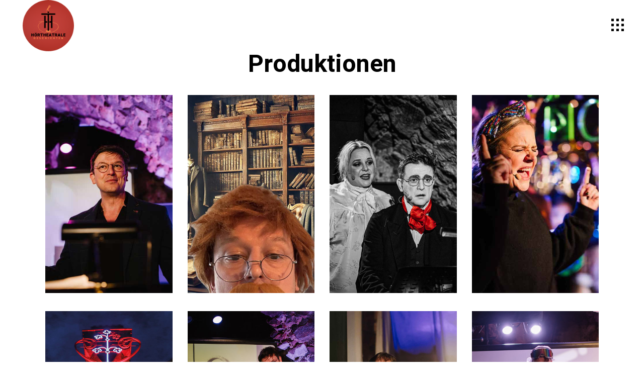

--- FILE ---
content_type: text/html; charset=UTF-8
request_url: https://www.diehoertheatrale.de/produktionen-list/
body_size: 32321
content:
<!DOCTYPE html>
<html lang="de">
<head>
	
		<meta charset="UTF-8"/>
		
				<meta name="viewport" content="width=device-width,initial-scale=1,user-scalable=yes">
		<title>Produktionen &#8211; Die Hoertheatrale</title>
<meta name='robots' content='max-image-preview:large' />
<link rel='dns-prefetch' href='//www.diehoertheatrale.de' />
<link rel='dns-prefetch' href='//fonts.googleapis.com' />
<link rel="alternate" type="application/rss+xml" title="Die Hoertheatrale &raquo; Feed" href="https://www.diehoertheatrale.de/feed/" />
<link rel="alternate" type="application/rss+xml" title="Die Hoertheatrale &raquo; Kommentar-Feed" href="https://www.diehoertheatrale.de/comments/feed/" />
<link rel="alternate" title="oEmbed (JSON)" type="application/json+oembed" href="https://www.diehoertheatrale.de/wp-json/oembed/1.0/embed?url=https%3A%2F%2Fwww.diehoertheatrale.de%2Fproduktionen-list%2F" />
<link rel="alternate" title="oEmbed (XML)" type="text/xml+oembed" href="https://www.diehoertheatrale.de/wp-json/oembed/1.0/embed?url=https%3A%2F%2Fwww.diehoertheatrale.de%2Fproduktionen-list%2F&#038;format=xml" />
<style id='wp-img-auto-sizes-contain-inline-css' type='text/css'>
img:is([sizes=auto i],[sizes^="auto," i]){contain-intrinsic-size:3000px 1500px}
/*# sourceURL=wp-img-auto-sizes-contain-inline-css */
</style>
<link rel='stylesheet' id='audio2-html5-site-css-css' href='https://www.diehoertheatrale.de/wp-content/plugins/lbg-audio2-html5/audio2_html5/audio2_html5.css?ver=6.9' type='text/css' media='all' />
<link rel='stylesheet' id='tc-seat-charts-block-frontend-css' href='https://www.diehoertheatrale.de/wp-content/plugins/seating-charts/includes/classes/../../assets/blocks/build/style-frontend.css?ver=62fa481f28de1d043bbe' type='text/css' media='all' />
<link rel='stylesheet' id='tc_woobridge-block-css' href='https://www.diehoertheatrale.de/wp-content/plugins/bridge-for-woocommerce/includes/classes/../../assets/blocks/build/style-frontend.css?ver=1.2' type='text/css' media='all' />
<style id='wp-emoji-styles-inline-css' type='text/css'>

	img.wp-smiley, img.emoji {
		display: inline !important;
		border: none !important;
		box-shadow: none !important;
		height: 1em !important;
		width: 1em !important;
		margin: 0 0.07em !important;
		vertical-align: -0.1em !important;
		background: none !important;
		padding: 0 !important;
	}
/*# sourceURL=wp-emoji-styles-inline-css */
</style>
<style id='wp-block-library-inline-css' type='text/css'>
:root{--wp-block-synced-color:#7a00df;--wp-block-synced-color--rgb:122,0,223;--wp-bound-block-color:var(--wp-block-synced-color);--wp-editor-canvas-background:#ddd;--wp-admin-theme-color:#007cba;--wp-admin-theme-color--rgb:0,124,186;--wp-admin-theme-color-darker-10:#006ba1;--wp-admin-theme-color-darker-10--rgb:0,107,160.5;--wp-admin-theme-color-darker-20:#005a87;--wp-admin-theme-color-darker-20--rgb:0,90,135;--wp-admin-border-width-focus:2px}@media (min-resolution:192dpi){:root{--wp-admin-border-width-focus:1.5px}}.wp-element-button{cursor:pointer}:root .has-very-light-gray-background-color{background-color:#eee}:root .has-very-dark-gray-background-color{background-color:#313131}:root .has-very-light-gray-color{color:#eee}:root .has-very-dark-gray-color{color:#313131}:root .has-vivid-green-cyan-to-vivid-cyan-blue-gradient-background{background:linear-gradient(135deg,#00d084,#0693e3)}:root .has-purple-crush-gradient-background{background:linear-gradient(135deg,#34e2e4,#4721fb 50%,#ab1dfe)}:root .has-hazy-dawn-gradient-background{background:linear-gradient(135deg,#faaca8,#dad0ec)}:root .has-subdued-olive-gradient-background{background:linear-gradient(135deg,#fafae1,#67a671)}:root .has-atomic-cream-gradient-background{background:linear-gradient(135deg,#fdd79a,#004a59)}:root .has-nightshade-gradient-background{background:linear-gradient(135deg,#330968,#31cdcf)}:root .has-midnight-gradient-background{background:linear-gradient(135deg,#020381,#2874fc)}:root{--wp--preset--font-size--normal:16px;--wp--preset--font-size--huge:42px}.has-regular-font-size{font-size:1em}.has-larger-font-size{font-size:2.625em}.has-normal-font-size{font-size:var(--wp--preset--font-size--normal)}.has-huge-font-size{font-size:var(--wp--preset--font-size--huge)}.has-text-align-center{text-align:center}.has-text-align-left{text-align:left}.has-text-align-right{text-align:right}.has-fit-text{white-space:nowrap!important}#end-resizable-editor-section{display:none}.aligncenter{clear:both}.items-justified-left{justify-content:flex-start}.items-justified-center{justify-content:center}.items-justified-right{justify-content:flex-end}.items-justified-space-between{justify-content:space-between}.screen-reader-text{border:0;clip-path:inset(50%);height:1px;margin:-1px;overflow:hidden;padding:0;position:absolute;width:1px;word-wrap:normal!important}.screen-reader-text:focus{background-color:#ddd;clip-path:none;color:#444;display:block;font-size:1em;height:auto;left:5px;line-height:normal;padding:15px 23px 14px;text-decoration:none;top:5px;width:auto;z-index:100000}html :where(.has-border-color){border-style:solid}html :where([style*=border-top-color]){border-top-style:solid}html :where([style*=border-right-color]){border-right-style:solid}html :where([style*=border-bottom-color]){border-bottom-style:solid}html :where([style*=border-left-color]){border-left-style:solid}html :where([style*=border-width]){border-style:solid}html :where([style*=border-top-width]){border-top-style:solid}html :where([style*=border-right-width]){border-right-style:solid}html :where([style*=border-bottom-width]){border-bottom-style:solid}html :where([style*=border-left-width]){border-left-style:solid}html :where(img[class*=wp-image-]){height:auto;max-width:100%}:where(figure){margin:0 0 1em}html :where(.is-position-sticky){--wp-admin--admin-bar--position-offset:var(--wp-admin--admin-bar--height,0px)}@media screen and (max-width:600px){html :where(.is-position-sticky){--wp-admin--admin-bar--position-offset:0px}}

/*# sourceURL=wp-block-library-inline-css */
</style><style id='wp-block-search-inline-css' type='text/css'>
.wp-block-search__button{margin-left:10px;word-break:normal}.wp-block-search__button.has-icon{line-height:0}.wp-block-search__button svg{height:1.25em;min-height:24px;min-width:24px;width:1.25em;fill:currentColor;vertical-align:text-bottom}:where(.wp-block-search__button){border:1px solid #ccc;padding:6px 10px}.wp-block-search__inside-wrapper{display:flex;flex:auto;flex-wrap:nowrap;max-width:100%}.wp-block-search__label{width:100%}.wp-block-search.wp-block-search__button-only .wp-block-search__button{box-sizing:border-box;display:flex;flex-shrink:0;justify-content:center;margin-left:0;max-width:100%}.wp-block-search.wp-block-search__button-only .wp-block-search__inside-wrapper{min-width:0!important;transition-property:width}.wp-block-search.wp-block-search__button-only .wp-block-search__input{flex-basis:100%;transition-duration:.3s}.wp-block-search.wp-block-search__button-only.wp-block-search__searchfield-hidden,.wp-block-search.wp-block-search__button-only.wp-block-search__searchfield-hidden .wp-block-search__inside-wrapper{overflow:hidden}.wp-block-search.wp-block-search__button-only.wp-block-search__searchfield-hidden .wp-block-search__input{border-left-width:0!important;border-right-width:0!important;flex-basis:0;flex-grow:0;margin:0;min-width:0!important;padding-left:0!important;padding-right:0!important;width:0!important}:where(.wp-block-search__input){appearance:none;border:1px solid #949494;flex-grow:1;font-family:inherit;font-size:inherit;font-style:inherit;font-weight:inherit;letter-spacing:inherit;line-height:inherit;margin-left:0;margin-right:0;min-width:3rem;padding:8px;text-decoration:unset!important;text-transform:inherit}:where(.wp-block-search__button-inside .wp-block-search__inside-wrapper){background-color:#fff;border:1px solid #949494;box-sizing:border-box;padding:4px}:where(.wp-block-search__button-inside .wp-block-search__inside-wrapper) .wp-block-search__input{border:none;border-radius:0;padding:0 4px}:where(.wp-block-search__button-inside .wp-block-search__inside-wrapper) .wp-block-search__input:focus{outline:none}:where(.wp-block-search__button-inside .wp-block-search__inside-wrapper) :where(.wp-block-search__button){padding:4px 8px}.wp-block-search.aligncenter .wp-block-search__inside-wrapper{margin:auto}.wp-block[data-align=right] .wp-block-search.wp-block-search__button-only .wp-block-search__inside-wrapper{float:right}
/*# sourceURL=https://www.diehoertheatrale.de/wp-includes/blocks/search/style.min.css */
</style>
<link rel='stylesheet' id='wc-blocks-style-css' href='https://www.diehoertheatrale.de/wp-content/plugins/woocommerce/assets/client/blocks/wc-blocks.css?ver=wc-10.4.3' type='text/css' media='all' />
<style id='global-styles-inline-css' type='text/css'>
:root{--wp--preset--aspect-ratio--square: 1;--wp--preset--aspect-ratio--4-3: 4/3;--wp--preset--aspect-ratio--3-4: 3/4;--wp--preset--aspect-ratio--3-2: 3/2;--wp--preset--aspect-ratio--2-3: 2/3;--wp--preset--aspect-ratio--16-9: 16/9;--wp--preset--aspect-ratio--9-16: 9/16;--wp--preset--color--black: #000000;--wp--preset--color--cyan-bluish-gray: #abb8c3;--wp--preset--color--white: #ffffff;--wp--preset--color--pale-pink: #f78da7;--wp--preset--color--vivid-red: #cf2e2e;--wp--preset--color--luminous-vivid-orange: #ff6900;--wp--preset--color--luminous-vivid-amber: #fcb900;--wp--preset--color--light-green-cyan: #7bdcb5;--wp--preset--color--vivid-green-cyan: #00d084;--wp--preset--color--pale-cyan-blue: #8ed1fc;--wp--preset--color--vivid-cyan-blue: #0693e3;--wp--preset--color--vivid-purple: #9b51e0;--wp--preset--gradient--vivid-cyan-blue-to-vivid-purple: linear-gradient(135deg,rgb(6,147,227) 0%,rgb(155,81,224) 100%);--wp--preset--gradient--light-green-cyan-to-vivid-green-cyan: linear-gradient(135deg,rgb(122,220,180) 0%,rgb(0,208,130) 100%);--wp--preset--gradient--luminous-vivid-amber-to-luminous-vivid-orange: linear-gradient(135deg,rgb(252,185,0) 0%,rgb(255,105,0) 100%);--wp--preset--gradient--luminous-vivid-orange-to-vivid-red: linear-gradient(135deg,rgb(255,105,0) 0%,rgb(207,46,46) 100%);--wp--preset--gradient--very-light-gray-to-cyan-bluish-gray: linear-gradient(135deg,rgb(238,238,238) 0%,rgb(169,184,195) 100%);--wp--preset--gradient--cool-to-warm-spectrum: linear-gradient(135deg,rgb(74,234,220) 0%,rgb(151,120,209) 20%,rgb(207,42,186) 40%,rgb(238,44,130) 60%,rgb(251,105,98) 80%,rgb(254,248,76) 100%);--wp--preset--gradient--blush-light-purple: linear-gradient(135deg,rgb(255,206,236) 0%,rgb(152,150,240) 100%);--wp--preset--gradient--blush-bordeaux: linear-gradient(135deg,rgb(254,205,165) 0%,rgb(254,45,45) 50%,rgb(107,0,62) 100%);--wp--preset--gradient--luminous-dusk: linear-gradient(135deg,rgb(255,203,112) 0%,rgb(199,81,192) 50%,rgb(65,88,208) 100%);--wp--preset--gradient--pale-ocean: linear-gradient(135deg,rgb(255,245,203) 0%,rgb(182,227,212) 50%,rgb(51,167,181) 100%);--wp--preset--gradient--electric-grass: linear-gradient(135deg,rgb(202,248,128) 0%,rgb(113,206,126) 100%);--wp--preset--gradient--midnight: linear-gradient(135deg,rgb(2,3,129) 0%,rgb(40,116,252) 100%);--wp--preset--font-size--small: 13px;--wp--preset--font-size--medium: 20px;--wp--preset--font-size--large: 36px;--wp--preset--font-size--x-large: 42px;--wp--preset--spacing--20: 0.44rem;--wp--preset--spacing--30: 0.67rem;--wp--preset--spacing--40: 1rem;--wp--preset--spacing--50: 1.5rem;--wp--preset--spacing--60: 2.25rem;--wp--preset--spacing--70: 3.38rem;--wp--preset--spacing--80: 5.06rem;--wp--preset--shadow--natural: 6px 6px 9px rgba(0, 0, 0, 0.2);--wp--preset--shadow--deep: 12px 12px 50px rgba(0, 0, 0, 0.4);--wp--preset--shadow--sharp: 6px 6px 0px rgba(0, 0, 0, 0.2);--wp--preset--shadow--outlined: 6px 6px 0px -3px rgb(255, 255, 255), 6px 6px rgb(0, 0, 0);--wp--preset--shadow--crisp: 6px 6px 0px rgb(0, 0, 0);}:where(.is-layout-flex){gap: 0.5em;}:where(.is-layout-grid){gap: 0.5em;}body .is-layout-flex{display: flex;}.is-layout-flex{flex-wrap: wrap;align-items: center;}.is-layout-flex > :is(*, div){margin: 0;}body .is-layout-grid{display: grid;}.is-layout-grid > :is(*, div){margin: 0;}:where(.wp-block-columns.is-layout-flex){gap: 2em;}:where(.wp-block-columns.is-layout-grid){gap: 2em;}:where(.wp-block-post-template.is-layout-flex){gap: 1.25em;}:where(.wp-block-post-template.is-layout-grid){gap: 1.25em;}.has-black-color{color: var(--wp--preset--color--black) !important;}.has-cyan-bluish-gray-color{color: var(--wp--preset--color--cyan-bluish-gray) !important;}.has-white-color{color: var(--wp--preset--color--white) !important;}.has-pale-pink-color{color: var(--wp--preset--color--pale-pink) !important;}.has-vivid-red-color{color: var(--wp--preset--color--vivid-red) !important;}.has-luminous-vivid-orange-color{color: var(--wp--preset--color--luminous-vivid-orange) !important;}.has-luminous-vivid-amber-color{color: var(--wp--preset--color--luminous-vivid-amber) !important;}.has-light-green-cyan-color{color: var(--wp--preset--color--light-green-cyan) !important;}.has-vivid-green-cyan-color{color: var(--wp--preset--color--vivid-green-cyan) !important;}.has-pale-cyan-blue-color{color: var(--wp--preset--color--pale-cyan-blue) !important;}.has-vivid-cyan-blue-color{color: var(--wp--preset--color--vivid-cyan-blue) !important;}.has-vivid-purple-color{color: var(--wp--preset--color--vivid-purple) !important;}.has-black-background-color{background-color: var(--wp--preset--color--black) !important;}.has-cyan-bluish-gray-background-color{background-color: var(--wp--preset--color--cyan-bluish-gray) !important;}.has-white-background-color{background-color: var(--wp--preset--color--white) !important;}.has-pale-pink-background-color{background-color: var(--wp--preset--color--pale-pink) !important;}.has-vivid-red-background-color{background-color: var(--wp--preset--color--vivid-red) !important;}.has-luminous-vivid-orange-background-color{background-color: var(--wp--preset--color--luminous-vivid-orange) !important;}.has-luminous-vivid-amber-background-color{background-color: var(--wp--preset--color--luminous-vivid-amber) !important;}.has-light-green-cyan-background-color{background-color: var(--wp--preset--color--light-green-cyan) !important;}.has-vivid-green-cyan-background-color{background-color: var(--wp--preset--color--vivid-green-cyan) !important;}.has-pale-cyan-blue-background-color{background-color: var(--wp--preset--color--pale-cyan-blue) !important;}.has-vivid-cyan-blue-background-color{background-color: var(--wp--preset--color--vivid-cyan-blue) !important;}.has-vivid-purple-background-color{background-color: var(--wp--preset--color--vivid-purple) !important;}.has-black-border-color{border-color: var(--wp--preset--color--black) !important;}.has-cyan-bluish-gray-border-color{border-color: var(--wp--preset--color--cyan-bluish-gray) !important;}.has-white-border-color{border-color: var(--wp--preset--color--white) !important;}.has-pale-pink-border-color{border-color: var(--wp--preset--color--pale-pink) !important;}.has-vivid-red-border-color{border-color: var(--wp--preset--color--vivid-red) !important;}.has-luminous-vivid-orange-border-color{border-color: var(--wp--preset--color--luminous-vivid-orange) !important;}.has-luminous-vivid-amber-border-color{border-color: var(--wp--preset--color--luminous-vivid-amber) !important;}.has-light-green-cyan-border-color{border-color: var(--wp--preset--color--light-green-cyan) !important;}.has-vivid-green-cyan-border-color{border-color: var(--wp--preset--color--vivid-green-cyan) !important;}.has-pale-cyan-blue-border-color{border-color: var(--wp--preset--color--pale-cyan-blue) !important;}.has-vivid-cyan-blue-border-color{border-color: var(--wp--preset--color--vivid-cyan-blue) !important;}.has-vivid-purple-border-color{border-color: var(--wp--preset--color--vivid-purple) !important;}.has-vivid-cyan-blue-to-vivid-purple-gradient-background{background: var(--wp--preset--gradient--vivid-cyan-blue-to-vivid-purple) !important;}.has-light-green-cyan-to-vivid-green-cyan-gradient-background{background: var(--wp--preset--gradient--light-green-cyan-to-vivid-green-cyan) !important;}.has-luminous-vivid-amber-to-luminous-vivid-orange-gradient-background{background: var(--wp--preset--gradient--luminous-vivid-amber-to-luminous-vivid-orange) !important;}.has-luminous-vivid-orange-to-vivid-red-gradient-background{background: var(--wp--preset--gradient--luminous-vivid-orange-to-vivid-red) !important;}.has-very-light-gray-to-cyan-bluish-gray-gradient-background{background: var(--wp--preset--gradient--very-light-gray-to-cyan-bluish-gray) !important;}.has-cool-to-warm-spectrum-gradient-background{background: var(--wp--preset--gradient--cool-to-warm-spectrum) !important;}.has-blush-light-purple-gradient-background{background: var(--wp--preset--gradient--blush-light-purple) !important;}.has-blush-bordeaux-gradient-background{background: var(--wp--preset--gradient--blush-bordeaux) !important;}.has-luminous-dusk-gradient-background{background: var(--wp--preset--gradient--luminous-dusk) !important;}.has-pale-ocean-gradient-background{background: var(--wp--preset--gradient--pale-ocean) !important;}.has-electric-grass-gradient-background{background: var(--wp--preset--gradient--electric-grass) !important;}.has-midnight-gradient-background{background: var(--wp--preset--gradient--midnight) !important;}.has-small-font-size{font-size: var(--wp--preset--font-size--small) !important;}.has-medium-font-size{font-size: var(--wp--preset--font-size--medium) !important;}.has-large-font-size{font-size: var(--wp--preset--font-size--large) !important;}.has-x-large-font-size{font-size: var(--wp--preset--font-size--x-large) !important;}
/*# sourceURL=global-styles-inline-css */
</style>

<style id='classic-theme-styles-inline-css' type='text/css'>
/*! This file is auto-generated */
.wp-block-button__link{color:#fff;background-color:#32373c;border-radius:9999px;box-shadow:none;text-decoration:none;padding:calc(.667em + 2px) calc(1.333em + 2px);font-size:1.125em}.wp-block-file__button{background:#32373c;color:#fff;text-decoration:none}
/*# sourceURL=/wp-includes/css/classic-themes.min.css */
</style>
<link rel='stylesheet' id='bard-shows-style-css' href='https://www.diehoertheatrale.de/wp-content/plugins/bard-shows/assets/css/shows.min.css?ver=6.9' type='text/css' media='all' />
<link rel='stylesheet' id='bard-shows-responsive-style-css' href='https://www.diehoertheatrale.de/wp-content/plugins/bard-shows/assets/css/shows-responsive.min.css?ver=6.9' type='text/css' media='all' />
<link rel='stylesheet' id='tc-front-css' href='https://www.diehoertheatrale.de/wp-content/plugins/tickera/css/front.css?ver=3.5.6.4' type='text/css' media='all' />
<link rel='stylesheet' id='tc-elementor-sc-popup-css' href='https://www.diehoertheatrale.de/wp-content/plugins/tickera/css/builders/elementor-sc-popup.css?ver=3.5.6.4' type='text/css' media='all' />
<link rel='stylesheet' id='font-awesome-css' href='https://www.diehoertheatrale.de/wp-content/plugins/tickera/css/font-awesome.min.css?ver=3.5.6.4' type='text/css' media='all' />
<style id='woocommerce-inline-inline-css' type='text/css'>
.woocommerce form .form-row .required { visibility: visible; }
/*# sourceURL=woocommerce-inline-inline-css */
</style>
<link rel='stylesheet' id='speakers-front-css' href='https://www.diehoertheatrale.de/wp-content/plugins/speakers/css/front.css?ver=1.0.5' type='text/css' media='all' />
<link rel='stylesheet' id='speakers-nice-css' href='https://www.diehoertheatrale.de/wp-content/plugins/speakers/css/nice-speakers.css?ver=1.0.5' type='text/css' media='all' />
<link rel='stylesheet' id='speakers-flexslider-css' href='https://www.diehoertheatrale.de/wp-content/plugins/speakers/includes/flexslider/flexslider.css?ver=1.0.5' type='text/css' media='all' />
<link rel='stylesheet' id='tc_custom_fields-fields-front-css' href='https://www.diehoertheatrale.de/wp-content/plugins/custom-forms/css/front.css?ver=1.2.6' type='text/css' media='all' />
<link rel='stylesheet' id='tc-events-filter-css-css' href='https://www.diehoertheatrale.de/wp-content/plugins/tickera-events-listing/includes/css/event-filtering-style.css?ver=6.9' type='text/css' media='all' />
<link rel='stylesheet' id='tc-multiselect-css' href='https://www.diehoertheatrale.de/wp-content/plugins/tickera-events-listing/includes/js/multiselect/jquery.multiselect.css?ver=6.9' type='text/css' media='all' />
<link rel='stylesheet' id='tc-datepicker-css' href='https://www.diehoertheatrale.de/wp-content/plugins/tickera-events-listing/includes/css/datepicker.css?ver=6.9' type='text/css' media='all' />
<link rel='stylesheet' id='tc_woobridge-front-css' href='https://www.diehoertheatrale.de/wp-content/plugins/bridge-for-woocommerce/assets/css/front.css?ver=1.2' type='text/css' media='all' />
<link rel='stylesheet' id='tc-seatings-front-css' href='https://www.diehoertheatrale.de/wp-content/plugins/seating-charts/assets/seatings-default.css?ver=6.9' type='text/css' media='all' />
<link rel='stylesheet' id='mc4wp-form-themes-css' href='https://www.diehoertheatrale.de/wp-content/plugins/mailchimp-for-wp/assets/css/form-themes.css?ver=4.11.1' type='text/css' media='all' />
<link rel='stylesheet' id='bard-mikado-default-style-css' href='https://www.diehoertheatrale.de/wp-content/themes/bardwp/style.css?ver=6.9' type='text/css' media='all' />
<link rel='stylesheet' id='bard-mikado-child-style-css' href='https://www.diehoertheatrale.de/wp-content/themes/bardwp-child/style.css?ver=6.9' type='text/css' media='all' />
<link rel='stylesheet' id='bard-mikado-modules-css' href='https://www.diehoertheatrale.de/wp-content/themes/bardwp/assets/css/modules.min.css?ver=6.9' type='text/css' media='all' />
<link rel='stylesheet' id='bard-mikadofont_awesome-css' href='https://www.diehoertheatrale.de/wp-content/themes/bardwp/assets/css/font-awesome/css/fontawesome-all.min.css?ver=6.9' type='text/css' media='all' />
<link rel='stylesheet' id='bard-mikadofont_elegant-css' href='https://www.diehoertheatrale.de/wp-content/themes/bardwp/assets/css/elegant-icons/style.min.css?ver=6.9' type='text/css' media='all' />
<link rel='stylesheet' id='bard-mikadoion_icons-css' href='https://www.diehoertheatrale.de/wp-content/themes/bardwp/assets/css/ion-icons/css/ionicons.min.css?ver=6.9' type='text/css' media='all' />
<link rel='stylesheet' id='bard-mikadolinea_icons-css' href='https://www.diehoertheatrale.de/wp-content/themes/bardwp/assets/css/linea-icons/style.css?ver=6.9' type='text/css' media='all' />
<link rel='stylesheet' id='bard-mikadolinear_icons-css' href='https://www.diehoertheatrale.de/wp-content/themes/bardwp/assets/css/linear-icons/style.css?ver=6.9' type='text/css' media='all' />
<link rel='stylesheet' id='bard-mikadosimple_line_icons-css' href='https://www.diehoertheatrale.de/wp-content/themes/bardwp/assets/css/simple-line-icons/simple-line-icons.css?ver=6.9' type='text/css' media='all' />
<link rel='stylesheet' id='bard-mikadodripicons-css' href='https://www.diehoertheatrale.de/wp-content/themes/bardwp/assets/css/dripicons/dripicons.css?ver=6.9' type='text/css' media='all' />
<link rel='stylesheet' id='mediaelement-css' href='https://www.diehoertheatrale.de/wp-includes/js/mediaelement/mediaelementplayer-legacy.min.css?ver=4.2.17' type='text/css' media='all' />
<link rel='stylesheet' id='wp-mediaelement-css' href='https://www.diehoertheatrale.de/wp-includes/js/mediaelement/wp-mediaelement.min.css?ver=6.9' type='text/css' media='all' />
<link rel='stylesheet' id='bard-mikado-woo-css' href='https://www.diehoertheatrale.de/wp-content/themes/bardwp/assets/css/woocommerce.min.css?ver=6.9' type='text/css' media='all' />
<style id='bard-mikado-woo-inline-css' type='text/css'>
.page-id-4519 .mkdf-sticky-header .mkdf-sticky-holder { background-color: rgba(35, 22, 0, 1);}.page-id-4519 .mkdf-main-menu.mkdf-sticky-nav > ul > li > a, .page-id-4519 .mkdf-sticky-header .mkdf-fullscreen-menu-opener.mkdf-fullscreen-menu-opener-icon-pack { color: #8e8e8e;}.page-id-4519.mkdf-boxed .mkdf-wrapper { background-attachment: fixed;}.page-id-4519 .mkdf-content .mkdf-content-inner > .mkdf-container > .mkdf-container-inner, .page-id-4519 .mkdf-content .mkdf-content-inner > .mkdf-full-width > .mkdf-full-width-inner { padding: 0px;}@media only screen and (max-width: 1024px) {.page-id-4519 .mkdf-content .mkdf-content-inner > .mkdf-container > .mkdf-container-inner, .page-id-4519 .mkdf-content .mkdf-content-inner > .mkdf-full-width > .mkdf-full-width-inner { padding: 0px;}}.page-id-4519 .mkdf-content .mkdf-content-inner > .mkdf-container > .mkdf-container-inner, .page-id-4519 .mkdf-content .mkdf-content-inner > .mkdf-full-width > .mkdf-full-width-inner { padding: 0px;}@media only screen and (max-width: 1024px) {.page-id-4519 .mkdf-content .mkdf-content-inner > .mkdf-container > .mkdf-container-inner, .page-id-4519 .mkdf-content .mkdf-content-inner > .mkdf-full-width > .mkdf-full-width-inner { padding: 0px;}}
/*# sourceURL=bard-mikado-woo-inline-css */
</style>
<link rel='stylesheet' id='bard-mikado-woo-responsive-css' href='https://www.diehoertheatrale.de/wp-content/themes/bardwp/assets/css/woocommerce-responsive.min.css?ver=6.9' type='text/css' media='all' />
<link rel='stylesheet' id='bard-mikado-style-dynamic-css' href='https://www.diehoertheatrale.de/wp-content/themes/bardwp/assets/css/style_dynamic.css?ver=1767882283' type='text/css' media='all' />
<link rel='stylesheet' id='bard-mikado-modules-responsive-css' href='https://www.diehoertheatrale.de/wp-content/themes/bardwp/assets/css/modules-responsive.min.css?ver=6.9' type='text/css' media='all' />
<link rel='stylesheet' id='bard-mikado-style-dynamic-responsive-css' href='https://www.diehoertheatrale.de/wp-content/themes/bardwp/assets/css/style_dynamic_responsive.css?ver=1767882283' type='text/css' media='all' />
<link rel='stylesheet' id='bard-mikado-google-fonts-css' href='https://fonts.googleapis.com/css?family=Crimson+Text%3A100%2C100i%2C200%2C200i%2C300%2C300i%2C400%2C400i%2C500%2C500i%2C600%2C600i%2C700%2C700i%2C800%2C800i%2C900%2C900i%7CMontserrat%3A100%2C100i%2C200%2C200i%2C300%2C300i%2C400%2C400i%2C500%2C500i%2C600%2C600i%2C700%2C700i%2C800%2C800i%2C900%2C900i%7COpen+Sans%3A100%2C100i%2C200%2C200i%2C300%2C300i%2C400%2C400i%2C500%2C500i%2C600%2C600i%2C700%2C700i%2C800%2C800i%2C900%2C900i%7CHeebo%3A100%2C100i%2C200%2C200i%2C300%2C300i%2C400%2C400i%2C500%2C500i%2C600%2C600i%2C700%2C700i%2C800%2C800i%2C900%2C900i&#038;subset=latin-ext&#038;ver=1.0.0' type='text/css' media='all' />
<link rel='stylesheet' id='borlabs-cookie-custom-css' href='https://www.diehoertheatrale.de/wp-content/cache/borlabs-cookie/1/borlabs-cookie-1-de.css?ver=3.3.23-60' type='text/css' media='all' />
<link rel='stylesheet' id='tc-common-front-css' href='https://www.diehoertheatrale.de/wp-content/plugins/tickera/includes/addons/gutenberg/assets/blocks.css?ver=3.5.6.4' type='text/css' media='all' />
<link rel='stylesheet' id='js_composer_front-css' href='https://www.diehoertheatrale.de/wp-content/plugins/js_composer/assets/css/js_composer.min.css?ver=8.7.2' type='text/css' media='all' />
<link rel='stylesheet' id='bsf-Defaults-css' href='https://www.diehoertheatrale.de/wp-content/uploads/smile_fonts/Defaults/Defaults.css?ver=3.21.2' type='text/css' media='all' />
<script type="text/javascript" src="https://www.diehoertheatrale.de/wp-includes/js/jquery/jquery.min.js?ver=3.7.1" id="jquery-core-js"></script>
<script type="text/javascript" src="https://www.diehoertheatrale.de/wp-includes/js/jquery/jquery-migrate.min.js?ver=3.4.1" id="jquery-migrate-js"></script>
<script type="text/javascript" src="https://www.diehoertheatrale.de/wp-content/plugins/lbg-audio2-html5/audio2_html5/js/jquery.mousewheel.min.js?ver=6.9" id="lbg-mousewheel-js"></script>
<script type="text/javascript" src="https://www.diehoertheatrale.de/wp-content/plugins/lbg-audio2-html5/audio2_html5/js/jquery.touchSwipe.min.js?ver=6.9" id="lbg-touchSwipe-js"></script>
<script type="text/javascript" src="https://www.diehoertheatrale.de/wp-content/plugins/lbg-audio2-html5/audio2_html5/js/audio2_html5.js?ver=6.9" id="lbg-audio2-html5-js"></script>
<script type="text/javascript" src="https://www.diehoertheatrale.de/wp-content/plugins/lbg-audio2-html5/audio2_html5/js/google_a.js?ver=6.9" id="lbg-google-a-js"></script>
<script type="text/javascript" id="tc-cart-js-extra">
/* <![CDATA[ */
var tc_ajax = {"ajaxUrl":"https://www.diehoertheatrale.de/wp-admin/admin-ajax.php","ajaxNonce":"44ee5df146","empty_cart_message":"Are you sure you want to remove all tickets from your cart?","success_message":"Ticket Added!","imgUrl":"https://www.diehoertheatrale.de/wp-content/plugins/tickera/images/ajax-loader.gif","addingMsg":"Adding ticket to cart...","outMsg":"In Your Cart","cart_url":"","update_cart_message":"Please update your cart before to proceed.","empty_cart_confirmation":"Please confirm to remove all of the items from your cart.","tc_provide_your_details":"In order to continue you need to agree to provide your details.","tc_gateway_collection_data":"","tc_error_message":"Only customers aged 16 or older are permitted for purchase on this website","tc_show_age_check":"no","tc_field_error":"This field is required *","alphanumeric_characters_only":"Please use alphanumeric characters only."};
//# sourceURL=tc-cart-js-extra
/* ]]> */
</script>
<script type="text/javascript" src="https://www.diehoertheatrale.de/wp-content/plugins/tickera/js/cart.js?ver=3.5.6.4" id="tc-cart-js"></script>
<script type="text/javascript" id="tc-jquery-validate-js-extra">
/* <![CDATA[ */
var tc_jquery_validate_library_translation = {"required":"This field is required.","remote":"Please fix this field.","email":"Please enter a valid email address.","url":"Please enter a valid URL.","date":"Please enter a valid date.","dateISO":"Please enter a valid date (ISO).","number":"Please enter a valid number.","digits":"Please enter only digits.","equalTo":"Please enter the same value again.","maxlength":"Please enter no more than {0} characters.","minlength":"Please enter at least {0} characters.","rangelength":"Please enter a value between {0} and {1} characters long.","range":"Please enter a value between {0} and {1}.","max":"Please enter a value less than or equal to {0}.","min":"Please enter a value greater than or equal to {0}.","step":"Please enter a multiple of {0}."};
//# sourceURL=tc-jquery-validate-js-extra
/* ]]> */
</script>
<script type="text/javascript" src="https://www.diehoertheatrale.de/wp-content/plugins/tickera/js/jquery.validate.min.js?ver=3.5.6.4" id="tc-jquery-validate-js"></script>
<script type="text/javascript" src="https://www.diehoertheatrale.de/wp-content/plugins/woocommerce/assets/js/jquery-blockui/jquery.blockUI.min.js?ver=2.7.0-wc.10.4.3" id="wc-jquery-blockui-js" defer="defer" data-wp-strategy="defer"></script>
<script type="text/javascript" src="https://www.diehoertheatrale.de/wp-content/plugins/woocommerce/assets/js/js-cookie/js.cookie.min.js?ver=2.1.4-wc.10.4.3" id="wc-js-cookie-js" defer="defer" data-wp-strategy="defer"></script>
<script type="text/javascript" id="woocommerce-js-extra">
/* <![CDATA[ */
var woocommerce_params = {"ajax_url":"/wp-admin/admin-ajax.php","wc_ajax_url":"/?wc-ajax=%%endpoint%%","i18n_password_show":"Passwort anzeigen","i18n_password_hide":"Passwort ausblenden"};
//# sourceURL=woocommerce-js-extra
/* ]]> */
</script>
<script type="text/javascript" src="https://www.diehoertheatrale.de/wp-content/plugins/woocommerce/assets/js/frontend/woocommerce.min.js?ver=10.4.3" id="woocommerce-js" defer="defer" data-wp-strategy="defer"></script>
<script type="text/javascript" src="https://www.diehoertheatrale.de/wp-content/plugins/bridge-for-woocommerce/assets/js/front.js?ver=1.2" id="tc_woobridge-front-js"></script>
<script type="text/javascript" id="WCPAY_ASSETS-js-extra">
/* <![CDATA[ */
var wcpayAssets = {"url":"https://www.diehoertheatrale.de/wp-content/plugins/woocommerce-payments/dist/"};
//# sourceURL=WCPAY_ASSETS-js-extra
/* ]]> */
</script>
<script type="text/javascript" src="https://www.diehoertheatrale.de/wp-content/plugins/woocommerce/assets/js/select2/select2.full.min.js?ver=4.0.3-wc.10.4.3" id="wc-select2-js" defer="defer" data-wp-strategy="defer"></script>
<script data-no-optimize="1" data-no-minify="1" data-cfasync="false" type="text/javascript" src="https://www.diehoertheatrale.de/wp-content/cache/borlabs-cookie/1/borlabs-cookie-config-de.json.js?ver=3.3.23-69" id="borlabs-cookie-config-js"></script>
<script></script><link rel="https://api.w.org/" href="https://www.diehoertheatrale.de/wp-json/" /><link rel="alternate" title="JSON" type="application/json" href="https://www.diehoertheatrale.de/wp-json/wp/v2/pages/4519" /><link rel="EditURI" type="application/rsd+xml" title="RSD" href="https://www.diehoertheatrale.de/xmlrpc.php?rsd" />
<meta name="generator" content="WordPress 6.9" />
<meta name="generator" content="WooCommerce 10.4.3" />
<link rel="canonical" href="https://www.diehoertheatrale.de/produktionen-list/" />
<link rel='shortlink' href='https://www.diehoertheatrale.de/?p=4519' />
<style>
		#category-posts-12-internal ul {padding: 0;}
#category-posts-12-internal .cat-post-item img {max-width: initial; max-height: initial; margin: initial;}
#category-posts-12-internal .cat-post-author {margin-bottom: 0;}
#category-posts-12-internal .cat-post-thumbnail {margin: 5px 10px 5px 0;}
#category-posts-12-internal .cat-post-item:before {content: ""; clear: both;}
#category-posts-12-internal .cat-post-excerpt-more {display: inline-block;}
#category-posts-12-internal .cat-post-item {list-style: none; margin: 3px 0 10px; padding: 3px 0;}
#category-posts-12-internal .cat-post-current .cat-post-title {font-weight: bold; text-transform: uppercase;}
#category-posts-12-internal [class*=cat-post-tax] {font-size: 0.85em;}
#category-posts-12-internal [class*=cat-post-tax] * {display:inline-block;}
#category-posts-12-internal .cat-post-item:after {content: ""; display: table;	clear: both;}
#category-posts-12-internal .cat-post-item .cat-post-title {overflow: hidden;text-overflow: ellipsis;white-space: initial;display: -webkit-box;-webkit-line-clamp: 2;-webkit-box-orient: vertical;padding-bottom: 0 !important;}
#category-posts-12-internal .cat-post-item:after {content: ""; display: table;	clear: both;}
#category-posts-12-internal .cat-post-thumbnail {display:block; float:left; margin:5px 10px 5px 0;}
#category-posts-12-internal .cat-post-crop {overflow:hidden;display:block;}
#category-posts-12-internal p {margin:5px 0 0 0}
#category-posts-12-internal li > div {margin:5px 0 0 0; clear:both;}
#category-posts-12-internal .dashicons {vertical-align:middle;}
#category-posts-12-internal .cat-post-thumbnail .cat-post-crop img {height: 150px;}
#category-posts-12-internal .cat-post-thumbnail .cat-post-crop img {width: 150px;}
#category-posts-12-internal .cat-post-thumbnail .cat-post-crop img {object-fit: cover; max-width: 100%; display: block;}
#category-posts-12-internal .cat-post-thumbnail .cat-post-crop-not-supported img {width: 100%;}
#category-posts-12-internal .cat-post-thumbnail {max-width:100%;}
#category-posts-12-internal .cat-post-item img {margin: initial;}
#category-posts-11-internal ul {padding: 0;}
#category-posts-11-internal .cat-post-item img {max-width: initial; max-height: initial; margin: initial;}
#category-posts-11-internal .cat-post-author {margin-bottom: 0;}
#category-posts-11-internal .cat-post-thumbnail {margin: 5px 10px 5px 0;}
#category-posts-11-internal .cat-post-item:before {content: ""; clear: both;}
#category-posts-11-internal .cat-post-excerpt-more {display: inline-block;}
#category-posts-11-internal .cat-post-item {list-style: none; margin: 3px 0 10px; padding: 3px 0;}
#category-posts-11-internal .cat-post-current .cat-post-title {font-weight: bold; text-transform: uppercase;}
#category-posts-11-internal [class*=cat-post-tax] {font-size: 0.85em;}
#category-posts-11-internal [class*=cat-post-tax] * {display:inline-block;}
#category-posts-11-internal .cat-post-item:after {content: ""; display: table;	clear: both;}
#category-posts-11-internal .cat-post-item .cat-post-title {overflow: hidden;text-overflow: ellipsis;white-space: initial;display: -webkit-box;-webkit-line-clamp: 2;-webkit-box-orient: vertical;padding-bottom: 0 !important;}
#category-posts-11-internal .cat-post-item:after {content: ""; display: table;	clear: both;}
#category-posts-11-internal .cat-post-thumbnail {display:block; float:left; margin:5px 10px 5px 0;}
#category-posts-11-internal .cat-post-crop {overflow:hidden;display:block;}
#category-posts-11-internal p {margin:5px 0 0 0}
#category-posts-11-internal li > div {margin:5px 0 0 0; clear:both;}
#category-posts-11-internal .dashicons {vertical-align:middle;}
#category-posts-11-internal .cat-post-thumbnail .cat-post-crop img {height: 150px;}
#category-posts-11-internal .cat-post-thumbnail .cat-post-crop img {width: 150px;}
#category-posts-11-internal .cat-post-thumbnail .cat-post-crop img {object-fit: cover; max-width: 100%; display: block;}
#category-posts-11-internal .cat-post-thumbnail .cat-post-crop-not-supported img {width: 100%;}
#category-posts-11-internal .cat-post-thumbnail {max-width:100%;}
#category-posts-11-internal .cat-post-item img {margin: initial;}
#category-posts-13-internal ul {padding: 0;}
#category-posts-13-internal .cat-post-item img {max-width: initial; max-height: initial; margin: initial;}
#category-posts-13-internal .cat-post-author {margin-bottom: 0;}
#category-posts-13-internal .cat-post-thumbnail {margin: 5px 10px 5px 0;}
#category-posts-13-internal .cat-post-item:before {content: ""; clear: both;}
#category-posts-13-internal .cat-post-excerpt-more {display: inline-block;}
#category-posts-13-internal .cat-post-item {list-style: none; margin: 3px 0 10px; padding: 3px 0;}
#category-posts-13-internal .cat-post-current .cat-post-title {font-weight: bold; text-transform: uppercase;}
#category-posts-13-internal [class*=cat-post-tax] {font-size: 0.85em;}
#category-posts-13-internal [class*=cat-post-tax] * {display:inline-block;}
#category-posts-13-internal .cat-post-item:after {content: ""; display: table;	clear: both;}
#category-posts-13-internal .cat-post-item .cat-post-title {overflow: hidden;text-overflow: ellipsis;white-space: initial;display: -webkit-box;-webkit-line-clamp: 2;-webkit-box-orient: vertical;padding-bottom: 0 !important;}
#category-posts-13-internal .cat-post-item:after {content: ""; display: table;	clear: both;}
#category-posts-13-internal .cat-post-thumbnail {display:block; float:left; margin:5px 10px 5px 0;}
#category-posts-13-internal .cat-post-crop {overflow:hidden;display:block;}
#category-posts-13-internal p {margin:5px 0 0 0}
#category-posts-13-internal li > div {margin:5px 0 0 0; clear:both;}
#category-posts-13-internal .dashicons {vertical-align:middle;}
#category-posts-13-internal .cat-post-thumbnail .cat-post-crop img {height: 150px;}
#category-posts-13-internal .cat-post-thumbnail .cat-post-crop img {width: 150px;}
#category-posts-13-internal .cat-post-thumbnail .cat-post-crop img {object-fit: cover; max-width: 100%; display: block;}
#category-posts-13-internal .cat-post-thumbnail .cat-post-crop-not-supported img {width: 100%;}
#category-posts-13-internal .cat-post-thumbnail {max-width:100%;}
#category-posts-13-internal .cat-post-item img {margin: initial;}
#category-posts-15-internal ul {padding: 0;}
#category-posts-15-internal .cat-post-item img {max-width: initial; max-height: initial; margin: initial;}
#category-posts-15-internal .cat-post-author {margin-bottom: 0;}
#category-posts-15-internal .cat-post-thumbnail {margin: 5px 10px 5px 0;}
#category-posts-15-internal .cat-post-item:before {content: ""; clear: both;}
#category-posts-15-internal .cat-post-excerpt-more {display: inline-block;}
#category-posts-15-internal .cat-post-item {list-style: none; margin: 3px 0 10px; padding: 3px 0;}
#category-posts-15-internal .cat-post-current .cat-post-title {font-weight: bold; text-transform: uppercase;}
#category-posts-15-internal [class*=cat-post-tax] {font-size: 0.85em;}
#category-posts-15-internal [class*=cat-post-tax] * {display:inline-block;}
#category-posts-15-internal .cat-post-item:after {content: ""; display: table;	clear: both;}
#category-posts-15-internal .cat-post-item .cat-post-title {overflow: hidden;text-overflow: ellipsis;white-space: initial;display: -webkit-box;-webkit-line-clamp: 2;-webkit-box-orient: vertical;padding-bottom: 0 !important;}
#category-posts-15-internal .cat-post-item:after {content: ""; display: table;	clear: both;}
#category-posts-15-internal .cat-post-thumbnail {display:block; float:left; margin:5px 10px 5px 0;}
#category-posts-15-internal .cat-post-crop {overflow:hidden;display:block;}
#category-posts-15-internal p {margin:5px 0 0 0}
#category-posts-15-internal li > div {margin:5px 0 0 0; clear:both;}
#category-posts-15-internal .dashicons {vertical-align:middle;}
#category-posts-15-internal .cat-post-thumbnail .cat-post-crop img {height: 150px;}
#category-posts-15-internal .cat-post-thumbnail .cat-post-crop img {width: 150px;}
#category-posts-15-internal .cat-post-thumbnail .cat-post-crop img {object-fit: cover; max-width: 100%; display: block;}
#category-posts-15-internal .cat-post-thumbnail .cat-post-crop-not-supported img {width: 100%;}
#category-posts-15-internal .cat-post-thumbnail {max-width:100%;}
#category-posts-15-internal .cat-post-item img {margin: initial;}
</style>
		<script type='text/javascript'>
				jQuery(document).ready(function($) {
				var ult_smooth_speed = 480;
				var ult_smooth_step = 80;
				$('html').attr('data-ult_smooth_speed',ult_smooth_speed).attr('data-ult_smooth_step',ult_smooth_step);
				});
			</script>	<noscript><style>.woocommerce-product-gallery{ opacity: 1 !important; }</style></noscript>
	<meta name="generator" content="Powered by WPBakery Page Builder - drag and drop page builder for WordPress."/>
<meta name="generator" content="Powered by Slider Revolution 6.7.40 - responsive, Mobile-Friendly Slider Plugin for WordPress with comfortable drag and drop interface." />
<link rel="icon" href="https://www.diehoertheatrale.de/wp-content/uploads/2010/12/Hoertheatrale-Logo-100x100.png" sizes="32x32" />
<link rel="icon" href="https://www.diehoertheatrale.de/wp-content/uploads/2010/12/Hoertheatrale-Logo-200x200.png" sizes="192x192" />
<link rel="apple-touch-icon" href="https://www.diehoertheatrale.de/wp-content/uploads/2010/12/Hoertheatrale-Logo-200x200.png" />
<meta name="msapplication-TileImage" content="https://www.diehoertheatrale.de/wp-content/uploads/2010/12/Hoertheatrale-Logo-300x300.png" />
<script>function setREVStartSize(e){
			//window.requestAnimationFrame(function() {
				window.RSIW = window.RSIW===undefined ? window.innerWidth : window.RSIW;
				window.RSIH = window.RSIH===undefined ? window.innerHeight : window.RSIH;
				try {
					var pw = document.getElementById(e.c).parentNode.offsetWidth,
						newh;
					pw = pw===0 || isNaN(pw) || (e.l=="fullwidth" || e.layout=="fullwidth") ? window.RSIW : pw;
					e.tabw = e.tabw===undefined ? 0 : parseInt(e.tabw);
					e.thumbw = e.thumbw===undefined ? 0 : parseInt(e.thumbw);
					e.tabh = e.tabh===undefined ? 0 : parseInt(e.tabh);
					e.thumbh = e.thumbh===undefined ? 0 : parseInt(e.thumbh);
					e.tabhide = e.tabhide===undefined ? 0 : parseInt(e.tabhide);
					e.thumbhide = e.thumbhide===undefined ? 0 : parseInt(e.thumbhide);
					e.mh = e.mh===undefined || e.mh=="" || e.mh==="auto" ? 0 : parseInt(e.mh,0);
					if(e.layout==="fullscreen" || e.l==="fullscreen")
						newh = Math.max(e.mh,window.RSIH);
					else{
						e.gw = Array.isArray(e.gw) ? e.gw : [e.gw];
						for (var i in e.rl) if (e.gw[i]===undefined || e.gw[i]===0) e.gw[i] = e.gw[i-1];
						e.gh = e.el===undefined || e.el==="" || (Array.isArray(e.el) && e.el.length==0)? e.gh : e.el;
						e.gh = Array.isArray(e.gh) ? e.gh : [e.gh];
						for (var i in e.rl) if (e.gh[i]===undefined || e.gh[i]===0) e.gh[i] = e.gh[i-1];
											
						var nl = new Array(e.rl.length),
							ix = 0,
							sl;
						e.tabw = e.tabhide>=pw ? 0 : e.tabw;
						e.thumbw = e.thumbhide>=pw ? 0 : e.thumbw;
						e.tabh = e.tabhide>=pw ? 0 : e.tabh;
						e.thumbh = e.thumbhide>=pw ? 0 : e.thumbh;
						for (var i in e.rl) nl[i] = e.rl[i]<window.RSIW ? 0 : e.rl[i];
						sl = nl[0];
						for (var i in nl) if (sl>nl[i] && nl[i]>0) { sl = nl[i]; ix=i;}
						var m = pw>(e.gw[ix]+e.tabw+e.thumbw) ? 1 : (pw-(e.tabw+e.thumbw)) / (e.gw[ix]);
						newh =  (e.gh[ix] * m) + (e.tabh + e.thumbh);
					}
					var el = document.getElementById(e.c);
					if (el!==null && el) el.style.height = newh+"px";
					el = document.getElementById(e.c+"_wrapper");
					if (el!==null && el) {
						el.style.height = newh+"px";
						el.style.display = "block";
					}
				} catch(e){
					console.log("Failure at Presize of Slider:" + e)
				}
			//});
		  };</script>
		<style type="text/css" id="wp-custom-css">
			}

.main-navigation .current_page_item > a, .main-navigation .current-menu-item > a, .main-navigation .current_page_ancestor > a {
	color: #F8FAF9;
}	
}

.secondary-navigation a {
	color: #ffffff;
}	
}

.secondary-navigation {
	background-color: #CE2216;
}	
}

.create-manu a:hover {
	color: #030303;
}
body {
    font-family: Montserrat,sans-serif;
    font-size: 20px;
    line-height: 25px;
    font-weight: 300;
    color: #000;
}
a:hover, h1 a:hover, h2 a:hover, h3 a:hover, h4 a:hover, h5 a:hover, h6 a:hover, p a:hover, .mkdf-comment-holder .mkdf-comment-text #cancel-comment-reply-link, .mkdf-owl-slider .owl-nav .owl-next > i:hover, .mkdf-owl-slider .owl-nav .owl-prev > i:hover, .mkdf-ig-carousel-type .mkdf-owl-slider .owl-nav .owl-next > i, .mkdf-ig-carousel-type .mkdf-owl-slider .owl-nav .owl-prev > i, .mkdf-side-menu .widget ul li a:hover, .mkdf-side-menu .widget #wp-calendar tfoot a:hover, .mkdf-side-menu .widget.widget_product_search .input-holder button:hover, .mkdf-side-menu .widget.widget_search .input-holder button:hover, .mkdf-side-menu .widget.widget_archive a:hover, .mkdf-side-menu .widget.widget_categories a:hover, .mkdf-side-menu .widget.widget_text a:hover, .mkdf-side-menu .widget.widget_tag_cloud a:hover, .wpb_widgetised_column .widget #wp-calendar tfoot a, aside.mkdf-sidebar .widget #wp-calendar tfoot a, .widget #wp-calendar tfoot a, .widget.widget_mkdf_twitter_widget .mkdf-twitter-widget.mkdf-twitter-slider li .mkdf-tweet-text a, .widget.widget_mkdf_twitter_widget .mkdf-twitter-widget.mkdf-twitter-slider li .mkdf-tweet-text span, .widget.widget_mkdf_twitter_widget .mkdf-twitter-widget.mkdf-twitter-standard li .mkdf-tweet-text a:hover, .widget.widget_mkdf_twitter_widget .mkdf-twitter-widget.mkdf-twitter-slider li .mkdf-twitter-icon i, .widget_icl_lang_sel_widget .wpml-ls-legacy-dropdown .wpml-ls-item-toggle:hover, .widget_icl_lang_sel_widget .wpml-ls-legacy-dropdown-click .wpml-ls-item-toggle:hover, .mkdf-blog-holder article.sticky .mkdf-post-title a, .mkdf-blog-holder article .mkdf-date-holder .mkdf-date-day, .mkdf-blog-holder article.format-quote .mkdf-post-mark .mkdf-quote-mark, .mkdf-blog-pagination ul li a.mkdf-pag-active, .mkdf-bl-standard-pagination ul li.mkdf-bl-pag-active a, .mkdf-author-description .mkdf-author-description-text-holder .mkdf-author-name a:hover, .mkdf-author-description .mkdf-author-description-text-holder .mkdf-author-social-icons a:hover, .mkdf-blog-single-navigation .mkdf-blog-single-next:hover, .mkdf-blog-single-navigation .mkdf-blog-single-prev:hover, .mkdf-blog-list-holder .mkdf-bli-info > div a:hover, .mkdf-blog-list-holder .mkdf-date-holder .mkdf-date-day, .mkdf-drop-down .second .inner ul li.current-menu-ancestor > a, .mkdf-drop-down .second .inner ul li.current-menu-item > a, .mkdf-drop-down .wide .second .inner > ul > li.current-menu-ancestor > a, .mkdf-drop-down .wide .second .inner > ul > li.current-menu-item > a, nav.mkdf-fullscreen-menu ul li ul li.current-menu-ancestor > a, nav.mkdf-fullscreen-menu ul li ul li.current-menu-item > a, nav.mkdf-fullscreen-menu > ul > li.mkdf-active-item > a, .mkdf-mobile-header .mkdf-mobile-menu-opener.mkdf-mobile-menu-opened a, .mkdf-mobile-header .mkdf-mobile-nav .mkdf-grid > ul > li.mkdf-active-item > a, .mkdf-mobile-header .mkdf-mobile-nav .mkdf-grid > ul > li.mkdf-active-item > h6, .mkdf-mobile-header .mkdf-mobile-nav ul li a:hover, .mkdf-mobile-header .mkdf-mobile-nav ul li h6:hover, .mkdf-mobile-header .mkdf-mobile-nav ul ul li.current-menu-ancestor > a, .mkdf-mobile-header .mkdf-mobile-nav ul ul li.current-menu-ancestor > h6, .mkdf-mobile-header .mkdf-mobile-nav ul ul li.current-menu-item > a, .mkdf-mobile-header .mkdf-mobile-nav ul ul li.current-menu-item > h6, .mkdf-search-page-holder article.sticky .mkdf-post-title a, .mkdf-side-menu-button-opener:not(.mkdf-side-menu-button-opener-svg-path).opened, .mkdf-side-menu-button-opener:not(.mkdf-side-menu-button-opener-svg-path):hover, .mkdf-testimonials-holder.mkdf-testimonials-standard .mkdf-tesstimonial-icon, .mkdf-banner-holder .mkdf-banner-link-text .mkdf-banner-link-hover span, .mkdf-dual-image-slider .mkdf-dis-nav > span:hover, .mkdf-twitter-list-holder .mkdf-twitter-icon, .mkdf-twitter-list-holder .mkdf-tweet-text a:hover, .mkdf-twitter-list-holder .mkdf-twitter-profile a:hover, .mkdf-role-single-holder .mkdf-role-single-content .mkdf-rs-social a i:hover, .mkdf-role.info-bellow .mkdf-role-name:hover, .mkdf-shows-single-holder .mkdf-single-show-image-holder .mkdf-single-show-date h1, .mkdf-show.info-bellow .mkdf-show-name:hover, .mkdf-sl-standard-pagination ul li.mkdf-sl-pag-active a, .mkdf-event-singe-holder .mkdf-grid-col-4 .mkdf-event-single-image-holder .mkdf-event-single-date-separated h1, .mkdf-event-singe-holder .mkdf-grid-col-8 .mkdf-shows-events-tickets-holder ul li > div.mkdf-set-price > *, .mkdf-event-list-holder.mkdf-el-with-image .mkdf-el-date-separated h1, .woocommerce-page .mkdf-content .mkdf-quantity-buttons .mkdf-quantity-minus:hover, .woocommerce-page .mkdf-content .mkdf-quantity-buttons .mkdf-quantity-plus:hover, div.woocommerce .mkdf-quantity-buttons .mkdf-quantity-minus:hover, div.woocommerce .mkdf-quantity-buttons .mkdf-quantity-plus:hover, .mkdf-woo-single-page .mkdf-single-product-summary .product_meta > span a:hover, .widget.woocommerce.widget_layered_nav ul li.chosen a {
    color: #0000005e;
}
Element {
}
.mkdf-tabs.mkdf-tabs-standard .mkdf-tabs-nav li a {
    padding: 0 18px 0 42px;
    font-size: 20px;
    line-height: 25px;
    font-weight: 600;
    color: black;
    background: 0 0;
    border-left: 1px solid #acacac;
        border-left-color: rgb(172, 172, 172);
        border-left-style: solid;
        border-left-width: 1px;
    border-bottom: 1px solid #acaaaa;
        border-bottom-color: rgb(172, 170, 170);
        border-bottom-style: solid;
        border-bottom-width: 1px;
    font-family: Montserrat,sans-serif;
    letter-spacing: 0.07em;
    text-transform: uppercase;
}
.tc-modal-woobridge .mkdf-quantity-buttons{display:none!important;}
button, .tc-button, .tc-cart-button, input[type="submit"] {
    font-size: 20px !important;
    padding: 14px 28px !important;
    background-color: #0073aa !important;
    color: white !important;
    border-radius: 8px !important;
    border: none !important;
    transition: all 0.3s ease-in-out;
    cursor: pointer;
}

button:hover, .tc-button:hover, .tc-cart-button:hover, input[type="submit"]:hover {
    background-color: #0095dd !important;
    transform: scale(1.05);
    box-shadow: 0 0 10px rgba(0,0,0,0.3);
}
.fa-chevron-right::before {
    content: none !important;
}

rs-module-wrap,
rs-module,
.rev_slider_wrapper {
  padding-top: 120px !important;
}


		</style>
		<style type="text/css" data-type="vc_shortcodes-custom-css">.vc_custom_1526382544644{padding-top: 100px !important;padding-bottom: 70px !important;}</style><noscript><style> .wpb_animate_when_almost_visible { opacity: 1; }</style></noscript><link rel='stylesheet' id='rs-plugin-settings-css' href='//www.diehoertheatrale.de/wp-content/plugins/revslider/sr6/assets/css/rs6.css?ver=6.7.40' type='text/css' media='all' />
<style id='rs-plugin-settings-inline-css' type='text/css'>
#rs-demo-id {}
/*# sourceURL=rs-plugin-settings-inline-css */
</style>
</head>
<body class="wp-singular page-template page-template-full-width page-template-full-width-php page page-id-4519 page-parent wp-custom-logo wp-theme-bardwp wp-child-theme-bardwp-child theme-bardwp bard-core-1.2.3 bard-shows-1.1.3 woocommerce-no-js bardwp child-child-ver-1.0.1 bardwp-ver-1.7 mkdf-grid-1200 mkdf-empty-google-api mkdf-wide-dropdown-menu-content-in-grid mkdf-dark-header mkdf-fixed-on-scroll mkdf-dropdown-animate-height mkdf-header-expanding mkdf-menu-area-shadow-disable mkdf-menu-area-in-grid-shadow-disable mkdf-menu-area-border-disable mkdf-menu-area-in-grid-border-disable mkdf-woocommerce-columns-4 mkdf-woo-small-space mkdf-woo-pl-info-below-image mkdf-woo-single-thumb-below-image mkdf-woo-single-has-pretty-photo mkdf-default-mobile-header mkdf-sticky-up-mobile-header wpb-js-composer js-comp-ver-8.7.2 vc_responsive" itemscope itemtype="http://schema.org/WebPage">
	
    <div class="mkdf-wrapper">
        <div class="mkdf-wrapper-inner">
            
	<header class="mkdf-page-header">
				<div class="mkdf-fixed-wrapper">
						<div class="mkdf-menu-area">
													<div class="mkdf-vertical-align-containers">
						<div class="mkdf-position-left">
							<div class="mkdf-position-left-inner">
								

<div class="mkdf-logo-wrapper">
    <a itemprop="url" href="https://www.diehoertheatrale.de/" style="height: 250px;">
        <img itemprop="image" class="mkdf-normal-logo" src="https://www.diehoertheatrale.de/wp-content/uploads/2010/12/Hoertheatrale-Logo.png" width="500" height="500"  alt="Logo"/>
        <img itemprop="image" class="mkdf-dark-logo" src="https://www.diehoertheatrale.de/wp-content/uploads/2010/12/Hoertheatrale-Logo.png" width="500" height="500"  alt="dunkles Logo"/>        <img itemprop="image" class="mkdf-light-logo" src="https://www.diehoertheatrale.de/wp-content/uploads/2010/12/Hoertheatrale-Logo.png" width="500" height="500"  alt="helles Logo"/>    </a>
</div>

							</div>
						</div>
						<div class="mkdf-position-right">
							<div class="mkdf-position-right-inner">
								
<nav class="mkdf-main-menu mkdf-drop-down mkdf-default-nav">
    <ul id="menu-main" class="clearfix"><li id="nav-menu-item-23420" class="menu-item menu-item-type-post_type menu-item-object-page menu-item-has-children  has_sub narrow"><a href="https://www.diehoertheatrale.de/ueber-uns/" class=" no_link" onclick="JavaScript: return false;"><span class="item_outer"><span class="item_text">Menschen</span><i class="mkdf-menu-arrow fa fa-angle-down"></i></span></a>
<div class="second"><div class="inner"><ul>
	<li id="nav-menu-item-23601" class="menu-item menu-item-type-post_type menu-item-object-page "><a href="https://www.diehoertheatrale.de/ueber-uns/" class=""><span class="item_outer"><span class="item_text">Über uns</span></span></a></li>
	<li id="nav-menu-item-23392" class="menu-item menu-item-type-post_type menu-item-object-page "><a href="https://www.diehoertheatrale.de/role-list/" class=""><span class="item_outer"><span class="item_text">Menschen</span></span></a></li>
	<li id="nav-menu-item-24117" class="menu-item menu-item-type-taxonomy menu-item-object-category "><a href="https://www.diehoertheatrale.de/category/presse/" class=""><span class="item_outer"><span class="item_text">Presse</span></span></a></li>
	<li id="nav-menu-item-25348" class="menu-item menu-item-type-post_type menu-item-object-page "><a href="https://www.diehoertheatrale.de/kontakt/" class=""><span class="item_outer"><span class="item_text">Kontakt</span></span></a></li>
</ul></div></div>
</li>
<li id="nav-menu-item-23851" class="menu-item menu-item-type-post_type menu-item-object-page current-menu-ancestor current-menu-parent current_page_parent current_page_ancestor menu-item-has-children mkdf-active-item has_sub wide"><a href="https://www.diehoertheatrale.de/spielplan/" class=" current  no_link" onclick="JavaScript: return false;"><span class="item_outer"><span class="item_text">Shows &#038; Tickets</span><i class="mkdf-menu-arrow fa fa-angle-down"></i></span></a>
<div class="second"><div class="inner"><ul>
	<li id="nav-menu-item-23978" class="menu-item menu-item-type-post_type menu-item-object-page menu-item-has-children sub"><a href="https://www.diehoertheatrale.de/spielplan/" class=""><span class="item_outer"><span class="item_text">Spielplan</span></span></a>
	<ul>
		<li id="nav-menu-item-42451" class="menu-item menu-item-type-post_type menu-item-object-show-item "><a href="https://www.diehoertheatrale.de/show-item/hoer-theater-sommer-2025/" class=""><span class="item_outer"><span class="item_text">Hör-Theater-Sommer 2025</span></span></a></li>
		<li id="nav-menu-item-23908" class="menu-item menu-item-type-post_type menu-item-object-page "><a href="https://www.diehoertheatrale.de/shop-2/gutschein/" class=""><span class="item_outer"><span class="item_text">Gutschein</span></span></a></li>
		<li id="nav-menu-item-23852" class="menu-item menu-item-type-post_type menu-item-object-page "><a href="https://www.diehoertheatrale.de/spielplan/infos-zu-tickets/" class=""><span class="item_outer"><span class="item_text">Tickets &#038; FAQ</span></span></a></li>
		<li id="nav-menu-item-23977" class="menu-item menu-item-type-post_type menu-item-object-page "><a href="https://www.diehoertheatrale.de/shop-2/mein-konto/" class=""><span class="item_outer"><span class="item_text">Mein Konto</span></span></a></li>
	</ul>
</li>
	<li id="nav-menu-item-23745" class="menu-item menu-item-type-post_type menu-item-object-page current-menu-item page_item page-item-4519 current_page_item menu-item-has-children sub"><a href="https://www.diehoertheatrale.de/produktionen-list/" class=""><span class="item_outer"><span class="item_text">Alle Produktionen</span></span></a>
	<ul>
		<li id="nav-menu-item-36902" class="menu-item menu-item-type-post_type menu-item-object-page "><a href="https://www.diehoertheatrale.de/produktionen-list/achtsam-morden-reihe/" class=""><span class="item_outer"><span class="item_text">„Achtsam morden“-Reihe</span></span></a></li>
		<li id="nav-menu-item-23454" class="menu-item menu-item-type-post_type menu-item-object-page "><a href="https://www.diehoertheatrale.de/produktionen-list/horror-thriller/" class=""><span class="item_outer"><span class="item_text">Horror &#038; Thriller</span></span></a></li>
		<li id="nav-menu-item-43496" class="menu-item menu-item-type-post_type menu-item-object-show-item "><a title="ab 22. November 2025  " href="https://www.diehoertheatrale.de/show-item/gaslicht-gaslight/" class=""><span class="item_outer"><span class="item_text">NEU: Gaslight</span></span></a></li>
		<li id="nav-menu-item-45403" class="menu-item menu-item-type-post_type menu-item-object-show-item "><a title="ab 14. März 2026  " href="https://www.diehoertheatrale.de/show-item/achtsam-morden-durch-bewusste-ernaehrung/" class=""><span class="item_outer"><span class="item_text">NEU: Achtsam morden durch bewusste Ernährung</span></span></a></li>
		<li id="nav-menu-item-24021" class="menu-item menu-item-type-post_type menu-item-object-page "><a href="https://www.diehoertheatrale.de/produktionen-list/agatha-christie/" class=""><span class="item_outer"><span class="item_text">Agatha Christie</span></span></a></li>
		<li id="nav-menu-item-23455" class="menu-item menu-item-type-post_type menu-item-object-page "><a href="https://www.diehoertheatrale.de/produktionen-list/krimis/" class=""><span class="item_outer"><span class="item_text">Krimis mit Sherlock Holmes</span></span></a></li>
		<li id="nav-menu-item-23628" class="menu-item menu-item-type-post_type menu-item-object-page "><a href="https://www.diehoertheatrale.de/produktionen-list/science-fiction-speculative-fiction/" class=""><span class="item_outer"><span class="item_text">Science-Fiction / Speculative-Fiction</span></span></a></li>
		<li id="nav-menu-item-24138" class="menu-item menu-item-type-post_type menu-item-object-page "><a href="https://www.diehoertheatrale.de/spielplan-archiev/" class=""><span class="item_outer"><span class="item_text">Spielplan-Archiv</span></span></a></li>
	</ul>
</li>
	<li id="nav-menu-item-23556" class="menu-item menu-item-type-post_type menu-item-object-page menu-item-has-children sub"><a href="https://www.diehoertheatrale.de/spielplan/locations/" class=""><span class="item_outer"><span class="item_text">Locations</span></span></a>
	<ul>
		<li id="nav-menu-item-23557" class="menu-item menu-item-type-post_type menu-item-object-post "><a href="https://www.diehoertheatrale.de/lomonossowkeller/" class=""><span class="item_outer"><span class="item_text">Lomonossowkeller</span></span></a></li>
		<li id="nav-menu-item-24125" class="menu-item menu-item-type-post_type menu-item-object-post "><a href="https://www.diehoertheatrale.de/spiegelslustturm-kaiser-wilhelm-turm/" class=""><span class="item_outer"><span class="item_text">Waldbühne Spiegelslustturm (Kaiser-Wilhelm-Turm)</span></span></a></li>
	</ul>
</li>
	<li id="nav-menu-item-23843" class="menu-item menu-item-type-post_type menu-item-object-page menu-item-has-children sub"><a href="https://www.diehoertheatrale.de/podcasts/" class=" no_link" onclick="JavaScript: return false;"><span class="item_outer"><span class="item_text">Podcasts</span></span></a>
	<ul>
		<li id="nav-menu-item-24028" class="menu-item menu-item-type-post_type menu-item-object-page menu-item-has-children "><a href="https://www.diehoertheatrale.de/podcasts/" class=""><span class="item_outer"><span class="item_text">Infos für ihre Produktion</span></span></a>
		<ul>
			<li id="nav-menu-item-24029" class="menu-item menu-item-type-post_type menu-item-object-page "><a href="https://www.diehoertheatrale.de/podcasts/" class=""><span class="item_outer"><span class="item_text"><img src="https://www.diehoertheatrale.de/wp-content/uploads/2010/08/Pocast-Cover.jpg" /></span></span></a></li>
		</ul>
</li>
		<li id="nav-menu-item-27554" class="menu-item menu-item-type-post_type menu-item-object-post "><a href="https://www.diehoertheatrale.de/im-portraet/" class=""><span class="item_outer"><span class="item_text">Im Porträt &#8211; Hintergründe zum Team</span></span></a></li>
		<li id="nav-menu-item-24004" class="menu-item menu-item-type-post_type menu-item-object-page "><a href="https://www.diehoertheatrale.de/podcasts/" class=""><span class="item_outer"><span class="item_text">Magie der Kräuter</span></span></a></li>
		<li id="nav-menu-item-24067" class="menu-item menu-item-type-post_type menu-item-object-post "><a href="https://www.diehoertheatrale.de/das-rote-sofa/" class=" no_link" onclick="JavaScript: return false;"><span class="item_outer"><span class="item_text">Das rote Sofa</span></span></a></li>
		<li id="nav-menu-item-27038" class="menu-item menu-item-type-post_type menu-item-object-post "><a href="https://www.diehoertheatrale.de/adventskalender-2021/" class=""><span class="item_outer"><span class="item_text">Adventskalender 2021</span></span></a></li>
		<li id="nav-menu-item-27233" class="menu-item menu-item-type-post_type menu-item-object-post "><a href="https://www.diehoertheatrale.de/grimm-stadt-marburg-stadtspaziergang/" class=""><span class="item_outer"><span class="item_text">Grimm-Stadt Marburg</span></span></a></li>
	</ul>
</li>
	<li id="nav-menu-item-24709" class="menu-item menu-item-type-post_type menu-item-object-page "><a href="https://www.diehoertheatrale.de/gaestebuch/" class=""><span class="item_outer"><span class="item_text">Gästebuch</span></span></a></li>
</ul></div></div>
</li>
<li id="nav-menu-item-23847" class="menu-item menu-item-type-post_type menu-item-object-page menu-item-has-children  has_sub narrow"><a href="https://www.diehoertheatrale.de/hoertheatrale-in-der-schule/hoerspiel-workshop/" class=" no_link" onclick="JavaScript: return false;"><span class="item_outer"><span class="item_text">Workshop</span><i class="mkdf-menu-arrow fa fa-angle-down"></i></span></a>
<div class="second"><div class="inner"><ul>
	<li id="nav-menu-item-24027" class="menu-item menu-item-type-post_type menu-item-object-page "><a href="https://www.diehoertheatrale.de/hoertheatrale-in-der-schule/hoerspiel-workshop/" class=""><span class="item_outer"><span class="item_text">Hoerspiel–Workshop</span></span></a></li>
</ul></div></div>
</li>
<li id="nav-menu-item-46525" class="menu-item menu-item-type-post_type menu-item-object-page  narrow"><a href="https://www.diehoertheatrale.de/shop-2/im-loop-jahreskarte-der-hoertheatrale/" class=""><span class="item_outer"><span class="item_text">IM LOOP</span></span></a></li>
<li id="nav-menu-item-24255" class="menu-item menu-item-type-post_type menu-item-object-page menu-item-has-children  has_sub narrow"><a href="https://www.diehoertheatrale.de/shop-2/mein-konto/" class=""><span class="item_outer"><span class="item_text">Mein Konto</span><i class="mkdf-menu-arrow fa fa-angle-down"></i></span></a>
<div class="second"><div class="inner"><ul>
	<li id="nav-menu-item-24507" class="menu-item menu-item-type-post_type menu-item-object-page "><a href="https://www.diehoertheatrale.de/presse-account/" class=""><span class="item_outer"><span class="item_text">Presse Account</span></span></a></li>
</ul></div></div>
</li>
</ul></nav>

								<a href="javascript:void(0)" class="mkdf-expanding-menu-opener">
									<span class="mkdf-expanding-menu-opener-icon">
										<svg class="mkdf-svg-opener" xmlns="http://www.w3.org/2000/svg" xmlns:xlink="http://www.w3.org/1999/xlink" x="0px" y="0px"
								            width="25px" height="25px" viewBox="0 0 25 25" enable-background="new 0 0 25 25" xml:space="preserve">
											<path d="M5,4.62c0,0.365-0.183,0.547-0.547,0.547H0.547C0.182,5.167,0,4.985,0,4.62V0.713C0,0.35,0.182,0.167,0.547,0.167h3.906
											C4.817,0.167,5,0.35,5,0.713V4.62z"/>
											<path d="M5,14.619c0,0.365-0.183,0.547-0.547,0.547H0.547C0.182,15.166,0,14.984,0,14.619v-3.906c0-0.364,0.182-0.547,0.547-0.547
											h3.906C4.817,10.167,5,10.35,5,10.713V14.619z"/>
											<path d="M5,24.619c0,0.365-0.183,0.547-0.547,0.547H0.547C0.182,25.166,0,24.984,0,24.619v-3.906c0-0.363,0.182-0.547,0.547-0.547
											h3.906C4.817,20.166,5,20.35,5,20.713V24.619z"/>
											<path d="M15,4.62c0,0.365-0.184,0.547-0.547,0.547h-3.906C10.182,5.167,10,4.985,10,4.62V0.713c0-0.364,0.182-0.547,0.547-0.547
											h3.906C14.816,0.167,15,0.35,15,0.713V4.62z"/>
											<path d="M15,14.619c0,0.365-0.184,0.547-0.547,0.547h-3.906c-0.365,0-0.547-0.182-0.547-0.547v-3.906
											c0-0.364,0.182-0.547,0.547-0.547h3.906c0.363,0,0.547,0.183,0.547,0.547V14.619z"/>
											<path d="M15,24.619c0,0.365-0.184,0.547-0.547,0.547h-3.906c-0.365,0-0.547-0.182-0.547-0.547v-3.906
											c0-0.363,0.182-0.547,0.547-0.547h3.906c0.363,0,0.547,0.184,0.547,0.547V24.619z"/>
											<path d="M25,4.62c0,0.365-0.184,0.547-0.547,0.547h-3.906C20.182,5.167,20,4.985,20,4.62V0.713c0-0.364,0.182-0.547,0.547-0.547
											h3.906C24.816,0.167,25,0.35,25,0.713V4.62z"/>
											<path d="M25,14.619c0,0.365-0.184,0.547-0.547,0.547h-3.906c-0.365,0-0.547-0.182-0.547-0.547v-3.906
											c0-0.364,0.182-0.547,0.547-0.547h3.906c0.363,0,0.547,0.183,0.547,0.547V14.619z"/>
											<path d="M25,24.619c0,0.365-0.184,0.547-0.547,0.547h-3.906c-0.365,0-0.547-0.182-0.547-0.547v-3.906
											c0-0.363,0.182-0.547,0.547-0.547h3.906c0.363,0,0.547,0.184,0.547,0.547V24.619z"/>
										</svg>
									</span>
									<span class="mkdf-expanding-menu-close-icon">
										<svg class="mkdf-svg-close" xmlns="http://www.w3.org/2000/svg" xmlns:xlink="http://www.w3.org/1999/xlink" x="0px" y="0px"
										     width="16px" height="15.219px" viewBox="0 0 16 15.219" enable-background="new 0 0 16 15.219" xml:space="preserve">
											<path d="M15.363,12.711L2.902,0.25C2.798,0.146,2.668,0.094,2.512,0.094c-0.104,0-0.234,0.053-0.391,0.156
											L0.676,1.734c-0.26,0.261-0.26,0.521,0,0.781l12.461,12.422c0.104,0.104,0.234,0.156,0.391,0.156c0.13,0,0.247-0.052,0.352-0.156
											l1.484-1.445c0.104-0.104,0.156-0.234,0.156-0.391S15.467,12.815,15.363,12.711z"/>
											<path d="M13.098,0.23L0.637,12.691c-0.104,0.104-0.156,0.234-0.156,0.391c0,0.104,0.053,0.234,0.156,0.391
											l1.484,1.445c0.261,0.26,0.521,0.26,0.781,0L15.324,2.457c0.105-0.104,0.156-0.234,0.156-0.391c0-0.13-0.051-0.247-0.156-0.352
											L13.879,0.23c-0.104-0.104-0.234-0.156-0.391-0.156S13.203,0.127,13.098,0.23z"/>
										</svg>
									</span>
									
								</a>
                                							</div>
						</div>
					</div>
								</div>
								</div>
				</header>


<header class="mkdf-mobile-header">
		
	<div class="mkdf-mobile-header-inner">
		<div class="mkdf-mobile-header-holder">
			<div class="mkdf-grid">
				<div class="mkdf-vertical-align-containers">
					<div class="mkdf-vertical-align-containers">
													<div class="mkdf-mobile-menu-opener mkdf-mobile-menu-opener-icon-pack">
								<a href="javascript:void(0)">
									<span class="mkdf-mobile-menu-icon">
										<span aria-hidden="true" class="mkdf-icon-font-elegant icon_menu "></span>									</span>
																	</a>
							</div>
												<div class="mkdf-position-center"><!--
						 --><div class="mkdf-position-center-inner">
								

<div class="mkdf-mobile-logo-wrapper">
    <a itemprop="url" href="https://www.diehoertheatrale.de/" style="height: 56px">
        <img itemprop="image" src="https://www.diehoertheatrale.de/wp-content/uploads/2010/12/Hoertheatrale-Logo-noch-kleiner_.png" width="113" height="113"  alt="Mobiles Logo"/>
    </a>
</div>

							</div>
						</div>
						<div class="mkdf-position-right"><!--
						 --><div class="mkdf-position-right-inner">
															</div>
						</div>
					</div>
				</div>
			</div>
		</div>
			<nav class="mkdf-mobile-nav" role="navigation" aria-label="Mobiles Menü">
    <div class="mkdf-grid">
	    <ul id="menu-mobil-menu" class=""><li id="mobile-menu-item-23649" class="menu-item menu-item-type-post_type menu-item-object-page menu-item-has-children  has_sub"><h6><span>Menschen</span></h6><span class="mobile_arrow"><i class="mkdf-sub-arrow fa fa-angle-right"></i><i class="fa fa-angle-down"></i></span>
<ul class="sub_menu">
	<li id="mobile-menu-item-23728" class="menu-item menu-item-type-post_type menu-item-object-page "><a href="https://www.diehoertheatrale.de/ueber-uns/" class=""><span>Über uns</span></a></li>
	<li id="mobile-menu-item-23729" class="menu-item menu-item-type-post_type menu-item-object-page "><a href="https://www.diehoertheatrale.de/role-list/" class=""><span>Menschen</span></a></li>
	<li id="mobile-menu-item-25347" class="menu-item menu-item-type-post_type menu-item-object-page "><a href="https://www.diehoertheatrale.de/kontakt/" class=""><span>Kontakt</span></a></li>
	<li id="mobile-menu-item-24116" class="menu-item menu-item-type-taxonomy menu-item-object-category "><a href="https://www.diehoertheatrale.de/category/presse/" class=""><span>Pressespiegel</span></a></li>
</ul>
</li>
<li id="mobile-menu-item-23850" class="menu-item menu-item-type-post_type menu-item-object-page menu-item-has-children  has_sub"><h6><span>Termine &#038; Tickets</span></h6><span class="mobile_arrow"><i class="mkdf-sub-arrow fa fa-angle-right"></i><i class="fa fa-angle-down"></i></span>
<ul class="sub_menu">
	<li id="mobile-menu-item-24032" class="menu-item menu-item-type-post_type menu-item-object-page "><a href="https://www.diehoertheatrale.de/spielplan/" class=""><span>Spielplan</span></a></li>
	<li id="mobile-menu-item-38857" class="menu-item menu-item-type-post_type menu-item-object-show-item "><a href="https://www.diehoertheatrale.de/show-item/silvester-kracher-achtsam-morden-teil-1-und-2/" class=""><span>Silvester-Kracher</span></a></li>
	<li id="mobile-menu-item-23907" class="menu-item menu-item-type-post_type menu-item-object-page "><a href="https://www.diehoertheatrale.de/shop-2/gutschein/" class=""><span>Gutschein</span></a></li>
	<li id="mobile-menu-item-24036" class="menu-item menu-item-type-post_type menu-item-object-page "><a href="https://www.diehoertheatrale.de/shop-2/mein-konto/" class=""><span>Mein Konto</span></a></li>
	<li id="mobile-menu-item-23880" class="menu-item menu-item-type-post_type menu-item-object-page "><a href="https://www.diehoertheatrale.de/spielplan/infos-zu-tickets/" class=""><span>Tickets &#038; FAQ</span></a></li>
	<li id="mobile-menu-item-24710" class="menu-item menu-item-type-post_type menu-item-object-page "><a href="https://www.diehoertheatrale.de/gaestebuch/" class=""><span>Gästebuch</span></a></li>
</ul>
</li>
<li id="mobile-menu-item-23648" class="menu-item menu-item-type-post_type menu-item-object-page current-menu-item page_item page-item-4519 current_page_item mkdf-active-item"><a href="https://www.diehoertheatrale.de/produktionen-list/" class=" current "><span>Alle Produktionen</span></a></li>
<li id="mobile-menu-item-35754" class="menu-item menu-item-type-post_type menu-item-object-show-item "><a href="https://www.diehoertheatrale.de/show-item/hoer-theater-sommer-2025/" class=""><span>Hör-Theater-Sommer 2025</span></a></li>
<li id="mobile-menu-item-23652" class="menu-item menu-item-type-post_type menu-item-object-page menu-item-has-children  has_sub"><h6><span>Podcasts</span></h6><span class="mobile_arrow"><i class="mkdf-sub-arrow fa fa-angle-right"></i><i class="fa fa-angle-down"></i></span>
<ul class="sub_menu">
	<li id="mobile-menu-item-24034" class="menu-item menu-item-type-post_type menu-item-object-page "><a href="https://www.diehoertheatrale.de/podcasts/" class=""><span>Produktion</span></a></li>
	<li id="mobile-menu-item-27553" class="menu-item menu-item-type-post_type menu-item-object-post "><a href="https://www.diehoertheatrale.de/im-portraet/" class=""><span>Im Porträt</span></a></li>
	<li id="mobile-menu-item-27232" class="menu-item menu-item-type-post_type menu-item-object-post "><a href="https://www.diehoertheatrale.de/grimm-stadt-marburg-stadtspaziergang/" class=""><span>Grimm-Stadt Marburg</span></a></li>
</ul>
</li>
<li id="mobile-menu-item-23848" class="menu-item menu-item-type-post_type menu-item-object-page "><a href="https://www.diehoertheatrale.de/hoertheatrale-in-der-schule/hoerspiel-workshop/" class=""><span>Workshop</span></a></li>
<li id="mobile-menu-item-24254" class="menu-item menu-item-type-post_type menu-item-object-page menu-item-has-children  has_sub"><a href="https://www.diehoertheatrale.de/shop-2/mein-konto/" class=""><span>Mein Konto</span></a><span class="mobile_arrow"><i class="mkdf-sub-arrow fa fa-angle-right"></i><i class="fa fa-angle-down"></i></span>
<ul class="sub_menu">
	<li id="mobile-menu-item-24508" class="menu-item menu-item-type-post_type menu-item-object-page "><a href="https://www.diehoertheatrale.de/presse-account/" class=""><span>Presse Account</span></a></li>
</ul>
</li>
<li id="mobile-menu-item-27529" class="menu-item menu-item-type-post_type menu-item-object-post menu-item-has-children  has_sub"><h6><span>Locations</span></h6><span class="mobile_arrow"><i class="mkdf-sub-arrow fa fa-angle-right"></i><i class="fa fa-angle-down"></i></span>
<ul class="sub_menu">
	<li id="mobile-menu-item-27530" class="menu-item menu-item-type-post_type menu-item-object-post "><a href="https://www.diehoertheatrale.de/lomonossowkeller/" class=""><span>Lomonossowkeller</span></a></li>
	<li id="mobile-menu-item-27531" class="menu-item menu-item-type-post_type menu-item-object-post "><a href="https://www.diehoertheatrale.de/spiegelslustturm-kaiser-wilhelm-turm/" class=""><span>Spiegelslustturm (Kaiser-Wilhelm-Turm)</span></a></li>
</ul>
</li>
</ul>    </div>
</nav>
	</div>
	
	</header>

			<a id='mkdf-back-to-top' href='#'>
				<svg version="1.1" xmlns="http://www.w3.org/2000/svg" xmlns:xlink="http://www.w3.org/1999/xlink" x="0px" y="0px" width="21.667px" height="138px" viewBox="0 0 21.667 138" enable-background="new 0 0 21.667 138" xml:space="preserve">
				    <g class="mkdf-btt-circle" enable-background="new">
				        <g>
				            <g>
				                <circle fill="none" stroke="#000000" stroke-miterlimit="10" cx="11" cy="10.497" r="9.5" />
				            </g>
				        </g>
				    </g>
				    <g class="mkdf-btt-icon" >
				        <g>
				            <path d="M8.045,12.155c-0.094,0.094-0.188,0.094-0.281,0l-0.545-0.527c-0.094-0.094-0.094-0.188,0-0.281l3.744-3.586
				   c0.035-0.035,0.082-0.053,0.141-0.053s0.105,0.018,0.141,0.053l3.744,3.586c0.094,0.094,0.094,0.188,0,0.281l-0.545,0.527
				   c-0.094,0.094-0.188,0.094-0.281,0L11.104,9.22L8.045,12.155z" />
				        </g>
				    </g>
				    <g class="mkdf-btt-text">
				        <path d="M7.021,136.917v-2.225c0-1.045,0.15-1.801,0.452-2.268c0.301-0.466,0.778-0.699,1.429-0.699c0.45,0,0.822,0.13,1.114,0.39
				  c0.293,0.261,0.482,0.641,0.569,1.14h0.052c0.197-1.195,0.803-1.794,1.818-1.794c0.679,0,1.209,0.238,1.59,0.714
				  s0.571,1.141,0.571,1.995v2.747H7.021z M10.273,136.001v-1.508c0-0.646-0.098-1.111-0.293-1.395
				  c-0.196-0.284-0.525-0.426-0.99-0.426c-0.426,0-0.733,0.158-0.922,0.474c-0.189,0.316-0.283,0.819-0.283,1.508v1.347H10.273z
				   M11.021,136.001h2.842v-1.643c0-0.636-0.119-1.113-0.356-1.435s-0.608-0.482-1.114-0.482c-0.471,0-0.816,0.164-1.039,0.493
				  c-0.222,0.328-0.333,0.828-0.333,1.499V136.001z" />
				        <path d="M14.616,121.513l-2.416,0.979v3.156l2.416,0.97v0.926l-7.626-3.112v-0.771l7.626-3.097V121.513z M11.406,122.778
				  l-2.353,0.915c-0.298,0.118-0.663,0.24-1.096,0.366c0.333,0.079,0.698,0.192,1.096,0.34l2.353,0.926V122.778z" />
				        <path d="M7.702,112.803c0,0.865,0.278,1.548,0.833,2.049s1.317,0.751,2.283,0.751c0.994,0,1.762-0.241,2.304-0.725
				  c0.542-0.482,0.813-1.171,0.813-2.064c0-0.55-0.095-1.176-0.285-1.88h0.773c0.197,0.546,0.296,1.219,0.296,2.02
				  c0,1.159-0.339,2.055-1.018,2.685s-1.644,0.945-2.894,0.945c-0.783,0-1.469-0.152-2.057-0.455
				  c-0.589-0.304-1.042-0.741-1.361-1.314c-0.318-0.572-0.478-1.246-0.478-2.022c0-0.825,0.146-1.547,0.437-2.164l0.758,0.388
				  C7.837,111.61,7.702,112.206,7.702,112.803z" />
				        <path d="M14.616,100.22v1.077l-3.683,2.87l0.707,0.824h2.977v0.916H7.021v-0.916h3.766l-3.766-3.57v-1.082l3.299,3.166
				  L14.616,100.22z" />
				        <path d="M14.616,87.232v0.916H7.806v2.493H7.021v-5.902h0.784v2.493H14.616z" />
				        <path d="M10.809,73.412c1.216,0,2.171,0.318,2.867,0.956c0.696,0.637,1.044,1.522,1.044,2.657c0,1.159-0.342,2.055-1.025,2.685
				  c-0.685,0.63-1.649,0.945-2.896,0.945c-1.236,0-2.195-0.316-2.875-0.948c-0.681-0.632-1.021-1.529-1.021-2.692
				  c0-1.131,0.346-2.015,1.039-2.649C8.634,73.729,9.589,73.412,10.809,73.412z M10.809,79.686c1.028,0,1.809-0.227,2.34-0.682
				  c0.532-0.454,0.798-1.113,0.798-1.979c0-0.872-0.266-1.531-0.795-1.977c-0.53-0.445-1.311-0.668-2.343-0.668
				  c-1.022,0-1.797,0.222-2.325,0.665c-0.528,0.443-0.792,1.1-0.792,1.969c0,0.872,0.266,1.535,0.797,1.989
				  C9.021,79.459,9.794,79.686,10.809,79.686z" />
				        <path d="M14.616,59.75v0.916H7.806v2.493H7.021v-5.902h0.784v2.493H14.616z" />
				        <path d="M10.809,45.929c1.216,0,2.171,0.319,2.867,0.956s1.044,1.523,1.044,2.658c0,1.16-0.342,2.054-1.025,2.685
				  c-0.685,0.63-1.649,0.945-2.896,0.945c-1.236,0-2.195-0.316-2.875-0.948c-0.681-0.632-1.021-1.529-1.021-2.692
				  c0-1.131,0.346-2.014,1.039-2.649C8.634,46.247,9.589,45.929,10.809,45.929z M10.809,52.203c1.028,0,1.809-0.227,2.34-0.681
				  c0.532-0.454,0.798-1.114,0.798-1.979c0-0.873-0.266-1.531-0.795-1.977c-0.53-0.445-1.311-0.667-2.343-0.667
				  c-1.022,0-1.797,0.222-2.325,0.665c-0.528,0.443-0.792,1.099-0.792,1.968c0,0.872,0.266,1.536,0.797,1.99
				  C9.021,51.976,9.794,52.203,10.809,52.203z" />
				        <path d="M9.234,35.873c0.769,0,1.36,0.272,1.774,0.816c0.414,0.544,0.621,1.322,0.621,2.334v0.926h2.987v0.916H7.021v-2.041
				  C7.021,36.857,7.759,35.873,9.234,35.873z M10.871,39.95v-0.824c0-0.812-0.126-1.398-0.379-1.761
				  c-0.253-0.362-0.658-0.544-1.216-0.544c-0.502,0-0.876,0.171-1.122,0.512c-0.246,0.341-0.369,0.873-0.369,1.594v1.023H10.871z" />
				    </g>
				</svg>
			</a>
			        
            <div class="mkdf-content" style="margin-top: -102px">
                <div class="mkdf-content-inner">
<div class="mkdf-title-holder mkdf-centered-type mkdf-title-va-header-bottom" style="height: 20px;background-color: #ffffff" data-height="20">
		<div class="mkdf-title-wrapper" style="height: -82px;padding-top: 102px">
		<div class="mkdf-title-inner">
			<div class="mkdf-grid">
									<h2 class="mkdf-page-title entry-title" >Produktionen</h2>
											</div>
	    </div>
	</div>
</div>


<div class="mkdf-full-width">
    	<div class="mkdf-full-width-inner">
        					<div class="mkdf-grid-row">
				<div class="mkdf-page-content-holder mkdf-grid-col-12">
					<div class="wpb-content-wrapper"><div class="mkdf-row-grid-section-wrapper mkdf-content-aligment-center"  ><div class="mkdf-row-grid-section"><div class="vc_row wpb_row vc_row-fluid vc_custom_1526382544644" ><div class="wpb_column vc_column_container vc_col-sm-12 vc_col-lg-offset-0 vc_col-lg-12"><div class="vc_column-inner"><div class="wpb_wrapper"><div class="vc_empty_space"   style="height: 32px"><span class="vc_empty_space_inner"></span></div><div class="vc_empty_space"   style="height: 32px"><span class="vc_empty_space_inner"></span></div><div class="mkdf-show-list-holder mkdf-sl-masonry  mkdf-normal-space mkdf-sl-four-columns mkdf-sl-pag-standard"  data-type=masonry data-number-of-columns=4 data-space-between-items=normal data-number-of-items=-1 data-category=show data-title-tag=h5 data-image-proportions=full data-enable-fixed-proportions=no data-orderby=date data-order=DESC data-show-single-layout=info-hover data-show-slider=no data-slider-navigation=no data-slider-pagination=no data-pagination-type=standard data-slider-autoplay=no data-max-num-pages=0 data-next-page=2>
	<div class="mkdf-sl-inner mkdf-outer-space " data-number-of-items="4" data-enable-navigation="no" data-enable-pagination="no" data-enable-autoplay="no">
		<div class="mkdf-sl-grid-sizer"></div>
		<div class="mkdf-sl-grid-gutter"></div>
		
<div class="mkdf-show mkdf-item-space mkdf-masonry-size-default post-45399 show-item type-show-item status-publish has-post-thumbnail hentry show-category-krimi show-category-show-2 show-category-show info-hover">
	<div class="mkdf-show-inner">
					<div class="mkdf-show-image">
				<a itemprop="url" href="https://www.diehoertheatrale.de/show-item/achtsam-morden-durch-bewusste-ernaehrung/">
					<img fetchpriority="high" decoding="async" width="438" height="683" src="https://www.diehoertheatrale.de/wp-content/uploads/2025/03/Produktion-Thumbnail-Achtsammorden-3-.jpg" class="attachment-full size-full" alt="" srcset="https://www.diehoertheatrale.de/wp-content/uploads/2025/03/Produktion-Thumbnail-Achtsammorden-3-.jpg 438w, https://www.diehoertheatrale.de/wp-content/uploads/2025/03/Produktion-Thumbnail-Achtsammorden-3--192x300.jpg 192w, https://www.diehoertheatrale.de/wp-content/uploads/2025/03/Produktion-Thumbnail-Achtsammorden-3--200x312.jpg 200w" sizes="(max-width: 438px) 100vw, 438px" />				</a>
			</div>
				<div class="mkdf-show-info">
			<div class="mkdf-show-outter">
				<div class="mkdf-show-info-inner">
					<div class="mkdf-show-title-holder">
						<div class="mkdf-show-title-wrapper">
							<h5 itemprop="name" class="mkdf-show-name entry-title">
								<a itemprop="url" href="https://www.diehoertheatrale.de/show-item/achtsam-morden-durch-bewusste-ernaehrung/">Achtsam morden durch bewusste Ernährung</a>
							</h5>
															<div class="mkdf-show-categories-holder">
																			<a itemprop="url" class="mkdf-show-categories" href="https://www.diehoertheatrale.de/shows-category/krimi/">Krimi</a>
																			<a itemprop="url" class="mkdf-show-categories" href="https://www.diehoertheatrale.de/shows-category/show/">show</a>
																			<a itemprop="url" class="mkdf-show-categories" href="https://www.diehoertheatrale.de/shows-category/show-2/">show</a>
																	</div>
													</div>
					</div>
					<a class="mkdf-show-link" itemprop="url" href="https://www.diehoertheatrale.de/show-item/achtsam-morden-durch-bewusste-ernaehrung/"></a>
				</div>
			</div>
		</div>
	</div>
</div>
<div class="mkdf-show mkdf-item-space mkdf-masonry-size-default post-40071 show-item type-show-item status-publish has-post-thumbnail hentry show-category-krimi show-category-neu show-category-show info-hover">
	<div class="mkdf-show-inner">
					<div class="mkdf-show-image">
				<a itemprop="url" href="https://www.diehoertheatrale.de/show-item/der-fall-der-rothaarigen-liga/">
					<img decoding="async" width="438" height="683" src="https://www.diehoertheatrale.de/wp-content/uploads/2025/02/Liga-der-Rothharigen.jpg" class="attachment-full size-full" alt="" srcset="https://www.diehoertheatrale.de/wp-content/uploads/2025/02/Liga-der-Rothharigen.jpg 438w, https://www.diehoertheatrale.de/wp-content/uploads/2025/02/Liga-der-Rothharigen-192x300.jpg 192w, https://www.diehoertheatrale.de/wp-content/uploads/2025/02/Liga-der-Rothharigen-200x312.jpg 200w" sizes="(max-width: 438px) 100vw, 438px" />				</a>
			</div>
				<div class="mkdf-show-info">
			<div class="mkdf-show-outter">
				<div class="mkdf-show-info-inner">
					<div class="mkdf-show-title-holder">
						<div class="mkdf-show-title-wrapper">
							<h5 itemprop="name" class="mkdf-show-name entry-title">
								<a itemprop="url" href="https://www.diehoertheatrale.de/show-item/der-fall-der-rothaarigen-liga/">Holmes &#038; Die Liga der Rothaarigen</a>
							</h5>
															<div class="mkdf-show-categories-holder">
																			<a itemprop="url" class="mkdf-show-categories" href="https://www.diehoertheatrale.de/shows-category/krimi/">Krimi</a>
																			<a itemprop="url" class="mkdf-show-categories" href="https://www.diehoertheatrale.de/shows-category/neu/">NEU!</a>
																			<a itemprop="url" class="mkdf-show-categories" href="https://www.diehoertheatrale.de/shows-category/show/">show</a>
																	</div>
													</div>
					</div>
					<a class="mkdf-show-link" itemprop="url" href="https://www.diehoertheatrale.de/show-item/der-fall-der-rothaarigen-liga/"></a>
				</div>
			</div>
		</div>
	</div>
</div>
<div class="mkdf-show mkdf-item-space mkdf-masonry-size-default post-42968 show-item type-show-item status-publish has-post-thumbnail hentry show-category-krimi show-category-neu show-category-show info-hover">
	<div class="mkdf-show-inner">
					<div class="mkdf-show-image">
				<a itemprop="url" href="https://www.diehoertheatrale.de/show-item/gaslicht-gaslight/">
					<img decoding="async" width="438" height="683" src="https://www.diehoertheatrale.de/wp-content/uploads/2024/11/Produktion-Thumbnail-Gaslicht2.jpg" class="attachment-full size-full" alt="" srcset="https://www.diehoertheatrale.de/wp-content/uploads/2024/11/Produktion-Thumbnail-Gaslicht2.jpg 438w, https://www.diehoertheatrale.de/wp-content/uploads/2024/11/Produktion-Thumbnail-Gaslicht2-192x300.jpg 192w, https://www.diehoertheatrale.de/wp-content/uploads/2024/11/Produktion-Thumbnail-Gaslicht2-200x312.jpg 200w" sizes="(max-width: 438px) 100vw, 438px" />				</a>
			</div>
				<div class="mkdf-show-info">
			<div class="mkdf-show-outter">
				<div class="mkdf-show-info-inner">
					<div class="mkdf-show-title-holder">
						<div class="mkdf-show-title-wrapper">
							<h5 itemprop="name" class="mkdf-show-name entry-title">
								<a itemprop="url" href="https://www.diehoertheatrale.de/show-item/gaslicht-gaslight/">Gaslicht (Gaslight)</a>
							</h5>
															<div class="mkdf-show-categories-holder">
																			<a itemprop="url" class="mkdf-show-categories" href="https://www.diehoertheatrale.de/shows-category/krimi/">Krimi</a>
																			<a itemprop="url" class="mkdf-show-categories" href="https://www.diehoertheatrale.de/shows-category/neu/">NEU!</a>
																			<a itemprop="url" class="mkdf-show-categories" href="https://www.diehoertheatrale.de/shows-category/show/">show</a>
																	</div>
													</div>
					</div>
					<a class="mkdf-show-link" itemprop="url" href="https://www.diehoertheatrale.de/show-item/gaslicht-gaslight/"></a>
				</div>
			</div>
		</div>
	</div>
</div>
<div class="mkdf-show mkdf-item-space mkdf-masonry-size-default post-38846 show-item type-show-item status-publish has-post-thumbnail hentry show-category-krimi show-category-show show-category-show-2 info-hover">
	<div class="mkdf-show-inner">
					<div class="mkdf-show-image">
				<a itemprop="url" href="https://www.diehoertheatrale.de/show-item/silvester-kracher-achtsam-morden-teil-1-und-2/">
					<img loading="lazy" decoding="async" width="438" height="683" src="https://www.diehoertheatrale.de/wp-content/uploads/2023/12/Produktion-Thumbnail-Silvester-2-Knetsch.jpg" class="attachment-full size-full" alt="" srcset="https://www.diehoertheatrale.de/wp-content/uploads/2023/12/Produktion-Thumbnail-Silvester-2-Knetsch.jpg 438w, https://www.diehoertheatrale.de/wp-content/uploads/2023/12/Produktion-Thumbnail-Silvester-2-Knetsch-192x300.jpg 192w, https://www.diehoertheatrale.de/wp-content/uploads/2023/12/Produktion-Thumbnail-Silvester-2-Knetsch-200x312.jpg 200w" sizes="auto, (max-width: 438px) 100vw, 438px" />				</a>
			</div>
				<div class="mkdf-show-info">
			<div class="mkdf-show-outter">
				<div class="mkdf-show-info-inner">
					<div class="mkdf-show-title-holder">
						<div class="mkdf-show-title-wrapper">
							<h5 itemprop="name" class="mkdf-show-name entry-title">
								<a itemprop="url" href="https://www.diehoertheatrale.de/show-item/silvester-kracher-achtsam-morden-teil-1-und-2/">Silvester-Kracher</a>
							</h5>
															<div class="mkdf-show-categories-holder">
																			<a itemprop="url" class="mkdf-show-categories" href="https://www.diehoertheatrale.de/shows-category/krimi/">Krimi</a>
																			<a itemprop="url" class="mkdf-show-categories" href="https://www.diehoertheatrale.de/shows-category/show/">show</a>
																			<a itemprop="url" class="mkdf-show-categories" href="https://www.diehoertheatrale.de/shows-category/show-2/">show</a>
																	</div>
													</div>
					</div>
					<a class="mkdf-show-link" itemprop="url" href="https://www.diehoertheatrale.de/show-item/silvester-kracher-achtsam-morden-teil-1-und-2/"></a>
				</div>
			</div>
		</div>
	</div>
</div>
<div class="mkdf-show mkdf-item-space mkdf-masonry-size-default post-35657 show-item type-show-item status-publish has-post-thumbnail hentry show-category-show info-hover">
	<div class="mkdf-show-inner">
					<div class="mkdf-show-image">
				<a itemprop="url" href="https://www.diehoertheatrale.de/show-item/hoer-theater-sommer-2025/">
					<img loading="lazy" decoding="async" width="438" height="683" src="https://www.diehoertheatrale.de/wp-content/uploads/2023/06/Produktion-Thumbnail-Hoer-Theater-Sommer.jpg" class="attachment-full size-full" alt="" srcset="https://www.diehoertheatrale.de/wp-content/uploads/2023/06/Produktion-Thumbnail-Hoer-Theater-Sommer.jpg 438w, https://www.diehoertheatrale.de/wp-content/uploads/2023/06/Produktion-Thumbnail-Hoer-Theater-Sommer-192x300.jpg 192w, https://www.diehoertheatrale.de/wp-content/uploads/2023/06/Produktion-Thumbnail-Hoer-Theater-Sommer-200x312.jpg 200w" sizes="auto, (max-width: 438px) 100vw, 438px" />				</a>
			</div>
				<div class="mkdf-show-info">
			<div class="mkdf-show-outter">
				<div class="mkdf-show-info-inner">
					<div class="mkdf-show-title-holder">
						<div class="mkdf-show-title-wrapper">
							<h5 itemprop="name" class="mkdf-show-name entry-title">
								<a itemprop="url" href="https://www.diehoertheatrale.de/show-item/hoer-theater-sommer-2025/">Hör-Theater-Sommer 2025</a>
							</h5>
															<div class="mkdf-show-categories-holder">
																			<a itemprop="url" class="mkdf-show-categories" href="https://www.diehoertheatrale.de/shows-category/show/">show</a>
																	</div>
													</div>
					</div>
					<a class="mkdf-show-link" itemprop="url" href="https://www.diehoertheatrale.de/show-item/hoer-theater-sommer-2025/"></a>
				</div>
			</div>
		</div>
	</div>
</div>
<div class="mkdf-show mkdf-item-space mkdf-masonry-size-default post-36701 show-item type-show-item status-publish has-post-thumbnail hentry show-category-krimi show-category-show show-category-show-2 info-hover">
	<div class="mkdf-show-inner">
					<div class="mkdf-show-image">
				<a itemprop="url" href="https://www.diehoertheatrale.de/show-item/das-kind-in-mir-will-achtsam-morden/">
					<img loading="lazy" decoding="async" width="438" height="683" src="https://www.diehoertheatrale.de/wp-content/uploads/2023/10/Produktion-Thumbnail-Achtsammorden-2.jpg" class="attachment-full size-full" alt="" srcset="https://www.diehoertheatrale.de/wp-content/uploads/2023/10/Produktion-Thumbnail-Achtsammorden-2.jpg 438w, https://www.diehoertheatrale.de/wp-content/uploads/2023/10/Produktion-Thumbnail-Achtsammorden-2-192x300.jpg 192w, https://www.diehoertheatrale.de/wp-content/uploads/2023/10/Produktion-Thumbnail-Achtsammorden-2-200x312.jpg 200w" sizes="auto, (max-width: 438px) 100vw, 438px" />				</a>
			</div>
				<div class="mkdf-show-info">
			<div class="mkdf-show-outter">
				<div class="mkdf-show-info-inner">
					<div class="mkdf-show-title-holder">
						<div class="mkdf-show-title-wrapper">
							<h5 itemprop="name" class="mkdf-show-name entry-title">
								<a itemprop="url" href="https://www.diehoertheatrale.de/show-item/das-kind-in-mir-will-achtsam-morden/">Das Kind in mir will achtsam morden</a>
							</h5>
															<div class="mkdf-show-categories-holder">
																			<a itemprop="url" class="mkdf-show-categories" href="https://www.diehoertheatrale.de/shows-category/krimi/">Krimi</a>
																			<a itemprop="url" class="mkdf-show-categories" href="https://www.diehoertheatrale.de/shows-category/show/">show</a>
																			<a itemprop="url" class="mkdf-show-categories" href="https://www.diehoertheatrale.de/shows-category/show-2/">show</a>
																	</div>
													</div>
					</div>
					<a class="mkdf-show-link" itemprop="url" href="https://www.diehoertheatrale.de/show-item/das-kind-in-mir-will-achtsam-morden/"></a>
				</div>
			</div>
		</div>
	</div>
</div>
<div class="mkdf-show mkdf-item-space mkdf-masonry-size-default post-34408 show-item type-show-item status-publish has-post-thumbnail hentry show-category-krimi show-category-show show-category-show-2 info-hover">
	<div class="mkdf-show-inner">
					<div class="mkdf-show-image">
				<a itemprop="url" href="https://www.diehoertheatrale.de/show-item/misery/">
					<img loading="lazy" decoding="async" width="438" height="683" src="https://www.diehoertheatrale.de/wp-content/uploads/2023/12/Produktion-Thumbnail-Misery-Neu.jpg" class="attachment-full size-full" alt="" srcset="https://www.diehoertheatrale.de/wp-content/uploads/2023/12/Produktion-Thumbnail-Misery-Neu.jpg 438w, https://www.diehoertheatrale.de/wp-content/uploads/2023/12/Produktion-Thumbnail-Misery-Neu-192x300.jpg 192w, https://www.diehoertheatrale.de/wp-content/uploads/2023/12/Produktion-Thumbnail-Misery-Neu-200x312.jpg 200w" sizes="auto, (max-width: 438px) 100vw, 438px" />				</a>
			</div>
				<div class="mkdf-show-info">
			<div class="mkdf-show-outter">
				<div class="mkdf-show-info-inner">
					<div class="mkdf-show-title-holder">
						<div class="mkdf-show-title-wrapper">
							<h5 itemprop="name" class="mkdf-show-name entry-title">
								<a itemprop="url" href="https://www.diehoertheatrale.de/show-item/misery/">Misery</a>
							</h5>
															<div class="mkdf-show-categories-holder">
																			<a itemprop="url" class="mkdf-show-categories" href="https://www.diehoertheatrale.de/shows-category/krimi/">Krimi</a>
																			<a itemprop="url" class="mkdf-show-categories" href="https://www.diehoertheatrale.de/shows-category/show/">show</a>
																			<a itemprop="url" class="mkdf-show-categories" href="https://www.diehoertheatrale.de/shows-category/show-2/">show</a>
																	</div>
													</div>
					</div>
					<a class="mkdf-show-link" itemprop="url" href="https://www.diehoertheatrale.de/show-item/misery/"></a>
				</div>
			</div>
		</div>
	</div>
</div>
<div class="mkdf-show mkdf-item-space mkdf-masonry-size-default post-32767 show-item type-show-item status-publish has-post-thumbnail hentry show-category-krimi show-category-show-2 show-category-show info-hover">
	<div class="mkdf-show-inner">
					<div class="mkdf-show-image">
				<a itemprop="url" href="https://www.diehoertheatrale.de/show-item/achtsam-morden/">
					<img loading="lazy" decoding="async" width="1242" height="1936" src="https://www.diehoertheatrale.de/wp-content/uploads/2022/11/Produktion-Thumbnail-Achtsammorden.jpg" class="attachment-full size-full" alt="" srcset="https://www.diehoertheatrale.de/wp-content/uploads/2022/11/Produktion-Thumbnail-Achtsammorden.jpg 1242w, https://www.diehoertheatrale.de/wp-content/uploads/2022/11/Produktion-Thumbnail-Achtsammorden-192x300.jpg 192w, https://www.diehoertheatrale.de/wp-content/uploads/2022/11/Produktion-Thumbnail-Achtsammorden-657x1024.jpg 657w, https://www.diehoertheatrale.de/wp-content/uploads/2022/11/Produktion-Thumbnail-Achtsammorden-768x1197.jpg 768w, https://www.diehoertheatrale.de/wp-content/uploads/2022/11/Produktion-Thumbnail-Achtsammorden-985x1536.jpg 985w, https://www.diehoertheatrale.de/wp-content/uploads/2022/11/Produktion-Thumbnail-Achtsammorden-200x312.jpg 200w" sizes="auto, (max-width: 1242px) 100vw, 1242px" />				</a>
			</div>
				<div class="mkdf-show-info">
			<div class="mkdf-show-outter">
				<div class="mkdf-show-info-inner">
					<div class="mkdf-show-title-holder">
						<div class="mkdf-show-title-wrapper">
							<h5 itemprop="name" class="mkdf-show-name entry-title">
								<a itemprop="url" href="https://www.diehoertheatrale.de/show-item/achtsam-morden/">Achtsam morden</a>
							</h5>
															<div class="mkdf-show-categories-holder">
																			<a itemprop="url" class="mkdf-show-categories" href="https://www.diehoertheatrale.de/shows-category/krimi/">Krimi</a>
																			<a itemprop="url" class="mkdf-show-categories" href="https://www.diehoertheatrale.de/shows-category/show/">show</a>
																			<a itemprop="url" class="mkdf-show-categories" href="https://www.diehoertheatrale.de/shows-category/show-2/">show</a>
																	</div>
													</div>
					</div>
					<a class="mkdf-show-link" itemprop="url" href="https://www.diehoertheatrale.de/show-item/achtsam-morden/"></a>
				</div>
			</div>
		</div>
	</div>
</div>
<div class="mkdf-show mkdf-item-space mkdf-masonry-size-default post-30616 show-item type-show-item status-publish has-post-thumbnail hentry show-category-science-fiction show-category-show-2 show-category-show info-hover">
	<div class="mkdf-show-inner">
					<div class="mkdf-show-image">
				<a itemprop="url" href="https://www.diehoertheatrale.de/show-item/schoene-neue-welt/">
					<img loading="lazy" decoding="async" width="438" height="683" src="https://www.diehoertheatrale.de/wp-content/uploads/2022/01/Produktion-Thumbnail-Schoene-neue-welt-Sreibig-Knetsch.jpg" class="attachment-full size-full" alt="" srcset="https://www.diehoertheatrale.de/wp-content/uploads/2022/01/Produktion-Thumbnail-Schoene-neue-welt-Sreibig-Knetsch.jpg 438w, https://www.diehoertheatrale.de/wp-content/uploads/2022/01/Produktion-Thumbnail-Schoene-neue-welt-Sreibig-Knetsch-192x300.jpg 192w, https://www.diehoertheatrale.de/wp-content/uploads/2022/01/Produktion-Thumbnail-Schoene-neue-welt-Sreibig-Knetsch-200x312.jpg 200w" sizes="auto, (max-width: 438px) 100vw, 438px" />				</a>
			</div>
				<div class="mkdf-show-info">
			<div class="mkdf-show-outter">
				<div class="mkdf-show-info-inner">
					<div class="mkdf-show-title-holder">
						<div class="mkdf-show-title-wrapper">
							<h5 itemprop="name" class="mkdf-show-name entry-title">
								<a itemprop="url" href="https://www.diehoertheatrale.de/show-item/schoene-neue-welt/">Schöne neue Welt</a>
							</h5>
															<div class="mkdf-show-categories-holder">
																			<a itemprop="url" class="mkdf-show-categories" href="https://www.diehoertheatrale.de/shows-category/science-fiction/">Science-Fiction</a>
																			<a itemprop="url" class="mkdf-show-categories" href="https://www.diehoertheatrale.de/shows-category/show/">show</a>
																			<a itemprop="url" class="mkdf-show-categories" href="https://www.diehoertheatrale.de/shows-category/show-2/">show</a>
																	</div>
													</div>
					</div>
					<a class="mkdf-show-link" itemprop="url" href="https://www.diehoertheatrale.de/show-item/schoene-neue-welt/"></a>
				</div>
			</div>
		</div>
	</div>
</div>
<div class="mkdf-show mkdf-item-space mkdf-masonry-size-default post-33965 show-item type-show-item status-publish has-post-thumbnail hentry show-category-kinderstuecke show-category-lesung show-category-show info-hover">
	<div class="mkdf-show-inner">
					<div class="mkdf-show-image">
				<a itemprop="url" href="https://www.diehoertheatrale.de/show-item/weihnachtsgans-auguste-und-andere-weihnachtsgeschichten/">
					<img loading="lazy" decoding="async" width="438" height="683" src="https://www.diehoertheatrale.de/wp-content/uploads/2023/11/Weihnachtsgans-Auguste.jpg" class="attachment-full size-full" alt="" srcset="https://www.diehoertheatrale.de/wp-content/uploads/2023/11/Weihnachtsgans-Auguste.jpg 438w, https://www.diehoertheatrale.de/wp-content/uploads/2023/11/Weihnachtsgans-Auguste-192x300.jpg 192w, https://www.diehoertheatrale.de/wp-content/uploads/2023/11/Weihnachtsgans-Auguste-200x312.jpg 200w" sizes="auto, (max-width: 438px) 100vw, 438px" />				</a>
			</div>
				<div class="mkdf-show-info">
			<div class="mkdf-show-outter">
				<div class="mkdf-show-info-inner">
					<div class="mkdf-show-title-holder">
						<div class="mkdf-show-title-wrapper">
							<h5 itemprop="name" class="mkdf-show-name entry-title">
								<a itemprop="url" href="https://www.diehoertheatrale.de/show-item/weihnachtsgans-auguste-und-andere-weihnachtsgeschichten/">Weihnachtsgans Auguste</a>
							</h5>
															<div class="mkdf-show-categories-holder">
																			<a itemprop="url" class="mkdf-show-categories" href="https://www.diehoertheatrale.de/shows-category/kinderstuecke/">Kinderstücke</a>
																			<a itemprop="url" class="mkdf-show-categories" href="https://www.diehoertheatrale.de/shows-category/lesung/">Lesung</a>
																			<a itemprop="url" class="mkdf-show-categories" href="https://www.diehoertheatrale.de/shows-category/show/">show</a>
																	</div>
													</div>
					</div>
					<a class="mkdf-show-link" itemprop="url" href="https://www.diehoertheatrale.de/show-item/weihnachtsgans-auguste-und-andere-weihnachtsgeschichten/"></a>
				</div>
			</div>
		</div>
	</div>
</div>
<div class="mkdf-show mkdf-item-space mkdf-masonry-size-default post-26407 show-item type-show-item status-publish has-post-thumbnail hentry show-category-lesung show-category-podcast show-category-show-2 show-category-show show-category-szenisches-hoerspiel info-hover">
	<div class="mkdf-show-inner">
					<div class="mkdf-show-image">
				<a itemprop="url" href="https://www.diehoertheatrale.de/show-item/marburg-hat-keine-uni-marburg-ist-eine/">
					<img loading="lazy" decoding="async" width="438" height="683" src="https://www.diehoertheatrale.de/wp-content/uploads/2021/09/Produktion-Thumbnail-Marburger-Uni-NEU_2.jpg" class="attachment-full size-full" alt="" srcset="https://www.diehoertheatrale.de/wp-content/uploads/2021/09/Produktion-Thumbnail-Marburger-Uni-NEU_2.jpg 438w, https://www.diehoertheatrale.de/wp-content/uploads/2021/09/Produktion-Thumbnail-Marburger-Uni-NEU_2-192x300.jpg 192w, https://www.diehoertheatrale.de/wp-content/uploads/2021/09/Produktion-Thumbnail-Marburger-Uni-NEU_2-200x312.jpg 200w" sizes="auto, (max-width: 438px) 100vw, 438px" />				</a>
			</div>
				<div class="mkdf-show-info">
			<div class="mkdf-show-outter">
				<div class="mkdf-show-info-inner">
					<div class="mkdf-show-title-holder">
						<div class="mkdf-show-title-wrapper">
							<h5 itemprop="name" class="mkdf-show-name entry-title">
								<a itemprop="url" href="https://www.diehoertheatrale.de/show-item/marburg-hat-keine-uni-marburg-ist-eine/">Marburg hat keine Uni, Marburg ist eine</a>
							</h5>
															<div class="mkdf-show-categories-holder">
																			<a itemprop="url" class="mkdf-show-categories" href="https://www.diehoertheatrale.de/shows-category/lesung/">Lesung</a>
																			<a itemprop="url" class="mkdf-show-categories" href="https://www.diehoertheatrale.de/shows-category/podcast/">Podcast</a>
																			<a itemprop="url" class="mkdf-show-categories" href="https://www.diehoertheatrale.de/shows-category/show/">show</a>
																			<a itemprop="url" class="mkdf-show-categories" href="https://www.diehoertheatrale.de/shows-category/show-2/">show</a>
																			<a itemprop="url" class="mkdf-show-categories" href="https://www.diehoertheatrale.de/shows-category/szenisches-hoerspiel/">szenisches Hörspiel</a>
																	</div>
													</div>
					</div>
					<a class="mkdf-show-link" itemprop="url" href="https://www.diehoertheatrale.de/show-item/marburg-hat-keine-uni-marburg-ist-eine/"></a>
				</div>
			</div>
		</div>
	</div>
</div>
<div class="mkdf-show mkdf-item-space mkdf-masonry-size-default post-28728 show-item type-show-item status-publish has-post-thumbnail hentry show-category-krimi show-category-krimi-show-show-2 show-category-show-2 show-category-show info-hover">
	<div class="mkdf-show-inner">
					<div class="mkdf-show-image">
				<a itemprop="url" href="https://www.diehoertheatrale.de/show-item/sherlock-holmes-letzter-fall/">
					<img loading="lazy" decoding="async" width="438" height="683" src="https://www.diehoertheatrale.de/wp-content/uploads/2021/10/Produktion-Thumbnail-Sherlocks-letzter-Fall-Sempf.jpg" class="attachment-full size-full" alt="" srcset="https://www.diehoertheatrale.de/wp-content/uploads/2021/10/Produktion-Thumbnail-Sherlocks-letzter-Fall-Sempf.jpg 438w, https://www.diehoertheatrale.de/wp-content/uploads/2021/10/Produktion-Thumbnail-Sherlocks-letzter-Fall-Sempf-192x300.jpg 192w, https://www.diehoertheatrale.de/wp-content/uploads/2021/10/Produktion-Thumbnail-Sherlocks-letzter-Fall-Sempf-200x312.jpg 200w" sizes="auto, (max-width: 438px) 100vw, 438px" />				</a>
			</div>
				<div class="mkdf-show-info">
			<div class="mkdf-show-outter">
				<div class="mkdf-show-info-inner">
					<div class="mkdf-show-title-holder">
						<div class="mkdf-show-title-wrapper">
							<h5 itemprop="name" class="mkdf-show-name entry-title">
								<a itemprop="url" href="https://www.diehoertheatrale.de/show-item/sherlock-holmes-letzter-fall/">Sherlock Holmes’ letzter Fall</a>
							</h5>
															<div class="mkdf-show-categories-holder">
																			<a itemprop="url" class="mkdf-show-categories" href="https://www.diehoertheatrale.de/shows-category/krimi/">Krimi</a>
																			<a itemprop="url" class="mkdf-show-categories" href="https://www.diehoertheatrale.de/shows-category/krimi-show-show-2/">Krimi</a>
																			<a itemprop="url" class="mkdf-show-categories" href="https://www.diehoertheatrale.de/shows-category/show/">show</a>
																			<a itemprop="url" class="mkdf-show-categories" href="https://www.diehoertheatrale.de/shows-category/show-2/">show</a>
																	</div>
													</div>
					</div>
					<a class="mkdf-show-link" itemprop="url" href="https://www.diehoertheatrale.de/show-item/sherlock-holmes-letzter-fall/"></a>
				</div>
			</div>
		</div>
	</div>
</div>
<div class="mkdf-show mkdf-item-space mkdf-masonry-size-default post-23338 show-item type-show-item status-publish has-post-thumbnail hentry show-category-horror show-category-horro-show-show show-category-show show-category-tragoedie info-hover">
	<div class="mkdf-show-inner">
					<div class="mkdf-show-image">
				<a itemprop="url" href="https://www.diehoertheatrale.de/show-item/frankenstein-oder-der-moderne-prometheus/">
					<img loading="lazy" decoding="async" width="438" height="683" src="https://www.diehoertheatrale.de/wp-content/uploads/2020/01/Produktion-Thumbnail-Frankenstein_2.jpg" class="attachment-full size-full" alt="" srcset="https://www.diehoertheatrale.de/wp-content/uploads/2020/01/Produktion-Thumbnail-Frankenstein_2.jpg 438w, https://www.diehoertheatrale.de/wp-content/uploads/2020/01/Produktion-Thumbnail-Frankenstein_2-200x312.jpg 200w, https://www.diehoertheatrale.de/wp-content/uploads/2020/01/Produktion-Thumbnail-Frankenstein_2-192x300.jpg 192w" sizes="auto, (max-width: 438px) 100vw, 438px" />				</a>
			</div>
				<div class="mkdf-show-info">
			<div class="mkdf-show-outter">
				<div class="mkdf-show-info-inner">
					<div class="mkdf-show-title-holder">
						<div class="mkdf-show-title-wrapper">
							<h5 itemprop="name" class="mkdf-show-name entry-title">
								<a itemprop="url" href="https://www.diehoertheatrale.de/show-item/frankenstein-oder-der-moderne-prometheus/">Frankenstein</a>
							</h5>
															<div class="mkdf-show-categories-holder">
																			<a itemprop="url" class="mkdf-show-categories" href="https://www.diehoertheatrale.de/shows-category/horror/">Horror</a>
																			<a itemprop="url" class="mkdf-show-categories" href="https://www.diehoertheatrale.de/shows-category/horro-show-show/">Horror</a>
																			<a itemprop="url" class="mkdf-show-categories" href="https://www.diehoertheatrale.de/shows-category/show/">show</a>
																			<a itemprop="url" class="mkdf-show-categories" href="https://www.diehoertheatrale.de/shows-category/tragoedie/">Tragödie</a>
																	</div>
													</div>
					</div>
					<a class="mkdf-show-link" itemprop="url" href="https://www.diehoertheatrale.de/show-item/frankenstein-oder-der-moderne-prometheus/"></a>
				</div>
			</div>
		</div>
	</div>
</div>
<div class="mkdf-show mkdf-item-space mkdf-masonry-size-default post-23382 show-item type-show-item status-publish has-post-thumbnail hentry show-category-drama show-category-show-2 show-category-show info-hover">
	<div class="mkdf-show-inner">
					<div class="mkdf-show-image">
				<a itemprop="url" href="https://www.diehoertheatrale.de/show-item/moby-dick/">
					<img loading="lazy" decoding="async" width="1242" height="1936" src="https://www.diehoertheatrale.de/wp-content/uploads/2020/05/Produktion-Thumbnail-Moby-Dick2.jpg" class="attachment-full size-full" alt="" srcset="https://www.diehoertheatrale.de/wp-content/uploads/2020/05/Produktion-Thumbnail-Moby-Dick2.jpg 1242w, https://www.diehoertheatrale.de/wp-content/uploads/2020/05/Produktion-Thumbnail-Moby-Dick2-192x300.jpg 192w, https://www.diehoertheatrale.de/wp-content/uploads/2020/05/Produktion-Thumbnail-Moby-Dick2-657x1024.jpg 657w, https://www.diehoertheatrale.de/wp-content/uploads/2020/05/Produktion-Thumbnail-Moby-Dick2-768x1197.jpg 768w, https://www.diehoertheatrale.de/wp-content/uploads/2020/05/Produktion-Thumbnail-Moby-Dick2-985x1536.jpg 985w, https://www.diehoertheatrale.de/wp-content/uploads/2020/05/Produktion-Thumbnail-Moby-Dick2-200x312.jpg 200w" sizes="auto, (max-width: 1242px) 100vw, 1242px" />				</a>
			</div>
				<div class="mkdf-show-info">
			<div class="mkdf-show-outter">
				<div class="mkdf-show-info-inner">
					<div class="mkdf-show-title-holder">
						<div class="mkdf-show-title-wrapper">
							<h5 itemprop="name" class="mkdf-show-name entry-title">
								<a itemprop="url" href="https://www.diehoertheatrale.de/show-item/moby-dick/">Moby Dick</a>
							</h5>
															<div class="mkdf-show-categories-holder">
																			<a itemprop="url" class="mkdf-show-categories" href="https://www.diehoertheatrale.de/shows-category/drama/">Drama</a>
																			<a itemprop="url" class="mkdf-show-categories" href="https://www.diehoertheatrale.de/shows-category/show/">show</a>
																			<a itemprop="url" class="mkdf-show-categories" href="https://www.diehoertheatrale.de/shows-category/show-2/">show</a>
																	</div>
													</div>
					</div>
					<a class="mkdf-show-link" itemprop="url" href="https://www.diehoertheatrale.de/show-item/moby-dick/"></a>
				</div>
			</div>
		</div>
	</div>
</div>
<div class="mkdf-show mkdf-item-space mkdf-masonry-size-default post-23379 show-item type-show-item status-publish has-post-thumbnail hentry show-category-krimi-show-show-2 show-category-krimi show-category-show info-hover">
	<div class="mkdf-show-inner">
					<div class="mkdf-show-image">
				<a itemprop="url" href="https://www.diehoertheatrale.de/show-item/der-teufelsfuss-die-tanzenden-maennchen/">
					<img loading="lazy" decoding="async" width="438" height="683" src="https://www.diehoertheatrale.de/wp-content/uploads/2020/12/Holmes-Watson-klein-for-produktionen.jpg" class="attachment-full size-full" alt="" srcset="https://www.diehoertheatrale.de/wp-content/uploads/2020/12/Holmes-Watson-klein-for-produktionen.jpg 438w, https://www.diehoertheatrale.de/wp-content/uploads/2020/12/Holmes-Watson-klein-for-produktionen-192x300.jpg 192w, https://www.diehoertheatrale.de/wp-content/uploads/2020/12/Holmes-Watson-klein-for-produktionen-200x312.jpg 200w" sizes="auto, (max-width: 438px) 100vw, 438px" />				</a>
			</div>
				<div class="mkdf-show-info">
			<div class="mkdf-show-outter">
				<div class="mkdf-show-info-inner">
					<div class="mkdf-show-title-holder">
						<div class="mkdf-show-title-wrapper">
							<h5 itemprop="name" class="mkdf-show-name entry-title">
								<a itemprop="url" href="https://www.diehoertheatrale.de/show-item/der-teufelsfuss-die-tanzenden-maennchen/">Der Teufelsfuß &#038; Die tanzenden Männchen</a>
							</h5>
															<div class="mkdf-show-categories-holder">
																			<a itemprop="url" class="mkdf-show-categories" href="https://www.diehoertheatrale.de/shows-category/krimi/">Krimi</a>
																			<a itemprop="url" class="mkdf-show-categories" href="https://www.diehoertheatrale.de/shows-category/krimi-show-show-2/">Krimi</a>
																			<a itemprop="url" class="mkdf-show-categories" href="https://www.diehoertheatrale.de/shows-category/show/">show</a>
																	</div>
													</div>
					</div>
					<a class="mkdf-show-link" itemprop="url" href="https://www.diehoertheatrale.de/show-item/der-teufelsfuss-die-tanzenden-maennchen/"></a>
				</div>
			</div>
		</div>
	</div>
</div>
<div class="mkdf-show mkdf-item-space mkdf-masonry-size-default post-23376 show-item type-show-item status-publish has-post-thumbnail hentry show-category-krimi-show-show-2 show-category-krimi show-category-show info-hover">
	<div class="mkdf-show-inner">
					<div class="mkdf-show-image">
				<a itemprop="url" href="https://www.diehoertheatrale.de/show-item/das-gefleckte-band/">
					<img loading="lazy" decoding="async" width="438" height="683" src="https://www.diehoertheatrale.de/wp-content/uploads/2018/07/das-gefleckte-band-Franziska-Knetsch_Sprecherin_for-produktionen.jpg" class="attachment-full size-full" alt="" srcset="https://www.diehoertheatrale.de/wp-content/uploads/2018/07/das-gefleckte-band-Franziska-Knetsch_Sprecherin_for-produktionen.jpg 438w, https://www.diehoertheatrale.de/wp-content/uploads/2018/07/das-gefleckte-band-Franziska-Knetsch_Sprecherin_for-produktionen-200x312.jpg 200w, https://www.diehoertheatrale.de/wp-content/uploads/2018/07/das-gefleckte-band-Franziska-Knetsch_Sprecherin_for-produktionen-192x300.jpg 192w, https://www.diehoertheatrale.de/wp-content/uploads/2018/07/das-gefleckte-band-Franziska-Knetsch_Sprecherin_for-produktionen-400x624.jpg 400w, https://www.diehoertheatrale.de/wp-content/uploads/2018/07/das-gefleckte-band-Franziska-Knetsch_Sprecherin_for-produktionen-433x675.jpg 433w" sizes="auto, (max-width: 438px) 100vw, 438px" />				</a>
			</div>
				<div class="mkdf-show-info">
			<div class="mkdf-show-outter">
				<div class="mkdf-show-info-inner">
					<div class="mkdf-show-title-holder">
						<div class="mkdf-show-title-wrapper">
							<h5 itemprop="name" class="mkdf-show-name entry-title">
								<a itemprop="url" href="https://www.diehoertheatrale.de/show-item/das-gefleckte-band/">Das gefleckte Band</a>
							</h5>
															<div class="mkdf-show-categories-holder">
																			<a itemprop="url" class="mkdf-show-categories" href="https://www.diehoertheatrale.de/shows-category/krimi/">Krimi</a>
																			<a itemprop="url" class="mkdf-show-categories" href="https://www.diehoertheatrale.de/shows-category/krimi-show-show-2/">Krimi</a>
																			<a itemprop="url" class="mkdf-show-categories" href="https://www.diehoertheatrale.de/shows-category/show/">show</a>
																	</div>
													</div>
					</div>
					<a class="mkdf-show-link" itemprop="url" href="https://www.diehoertheatrale.de/show-item/das-gefleckte-band/"></a>
				</div>
			</div>
		</div>
	</div>
</div>
<div class="mkdf-show mkdf-item-space mkdf-masonry-size-default post-23384 show-item type-show-item status-publish has-post-thumbnail hentry show-category-kinderstuecke show-category-show-2 show-category-show show-category-tragoedie info-hover">
	<div class="mkdf-show-inner">
					<div class="mkdf-show-image">
				<a itemprop="url" href="https://www.diehoertheatrale.de/show-item/die-heuhaufen-halunken/">
					<img loading="lazy" decoding="async" width="438" height="683" src="https://www.diehoertheatrale.de/wp-content/uploads/2019/09/Produktion-Thumbnail-Halunken_2.jpg" class="attachment-full size-full" alt="" srcset="https://www.diehoertheatrale.de/wp-content/uploads/2019/09/Produktion-Thumbnail-Halunken_2.jpg 438w, https://www.diehoertheatrale.de/wp-content/uploads/2019/09/Produktion-Thumbnail-Halunken_2-200x312.jpg 200w, https://www.diehoertheatrale.de/wp-content/uploads/2019/09/Produktion-Thumbnail-Halunken_2-192x300.jpg 192w" sizes="auto, (max-width: 438px) 100vw, 438px" />				</a>
			</div>
				<div class="mkdf-show-info">
			<div class="mkdf-show-outter">
				<div class="mkdf-show-info-inner">
					<div class="mkdf-show-title-holder">
						<div class="mkdf-show-title-wrapper">
							<h5 itemprop="name" class="mkdf-show-name entry-title">
								<a itemprop="url" href="https://www.diehoertheatrale.de/show-item/die-heuhaufen-halunken/">Die Heuhaufen-Halunken</a>
							</h5>
															<div class="mkdf-show-categories-holder">
																			<a itemprop="url" class="mkdf-show-categories" href="https://www.diehoertheatrale.de/shows-category/kinderstuecke/">Kinderstücke</a>
																			<a itemprop="url" class="mkdf-show-categories" href="https://www.diehoertheatrale.de/shows-category/show/">show</a>
																			<a itemprop="url" class="mkdf-show-categories" href="https://www.diehoertheatrale.de/shows-category/show-2/">show</a>
																			<a itemprop="url" class="mkdf-show-categories" href="https://www.diehoertheatrale.de/shows-category/tragoedie/">Tragödie</a>
																	</div>
													</div>
					</div>
					<a class="mkdf-show-link" itemprop="url" href="https://www.diehoertheatrale.de/show-item/die-heuhaufen-halunken/"></a>
				</div>
			</div>
		</div>
	</div>
</div>
<div class="mkdf-show mkdf-item-space mkdf-masonry-size-default post-23360 show-item type-show-item status-publish has-post-thumbnail hentry show-category-krimi show-category-krimi-show-show-2 show-category-show-2 show-category-show info-hover">
	<div class="mkdf-show-inner">
					<div class="mkdf-show-image">
				<a itemprop="url" href="https://www.diehoertheatrale.de/show-item/eine-studie-in-scharlachrot/">
					<img loading="lazy" decoding="async" width="1242" height="1936" src="https://www.diehoertheatrale.de/wp-content/uploads/2019/01/Produktion-Thumbnail-Studie-Sherlock-Holmes.jpg" class="attachment-full size-full" alt="" srcset="https://www.diehoertheatrale.de/wp-content/uploads/2019/01/Produktion-Thumbnail-Studie-Sherlock-Holmes.jpg 1242w, https://www.diehoertheatrale.de/wp-content/uploads/2019/01/Produktion-Thumbnail-Studie-Sherlock-Holmes-200x312.jpg 200w, https://www.diehoertheatrale.de/wp-content/uploads/2019/01/Produktion-Thumbnail-Studie-Sherlock-Holmes-192x300.jpg 192w, https://www.diehoertheatrale.de/wp-content/uploads/2019/01/Produktion-Thumbnail-Studie-Sherlock-Holmes-768x1197.jpg 768w, https://www.diehoertheatrale.de/wp-content/uploads/2019/01/Produktion-Thumbnail-Studie-Sherlock-Holmes-657x1024.jpg 657w, https://www.diehoertheatrale.de/wp-content/uploads/2019/01/Produktion-Thumbnail-Studie-Sherlock-Holmes-640x999.jpg 640w" sizes="auto, (max-width: 1242px) 100vw, 1242px" />				</a>
			</div>
				<div class="mkdf-show-info">
			<div class="mkdf-show-outter">
				<div class="mkdf-show-info-inner">
					<div class="mkdf-show-title-holder">
						<div class="mkdf-show-title-wrapper">
							<h5 itemprop="name" class="mkdf-show-name entry-title">
								<a itemprop="url" href="https://www.diehoertheatrale.de/show-item/eine-studie-in-scharlachrot/">Eine Studie in Scharlachrot</a>
							</h5>
															<div class="mkdf-show-categories-holder">
																			<a itemprop="url" class="mkdf-show-categories" href="https://www.diehoertheatrale.de/shows-category/krimi/">Krimi</a>
																			<a itemprop="url" class="mkdf-show-categories" href="https://www.diehoertheatrale.de/shows-category/krimi-show-show-2/">Krimi</a>
																			<a itemprop="url" class="mkdf-show-categories" href="https://www.diehoertheatrale.de/shows-category/show/">show</a>
																			<a itemprop="url" class="mkdf-show-categories" href="https://www.diehoertheatrale.de/shows-category/show-2/">show</a>
																	</div>
													</div>
					</div>
					<a class="mkdf-show-link" itemprop="url" href="https://www.diehoertheatrale.de/show-item/eine-studie-in-scharlachrot/"></a>
				</div>
			</div>
		</div>
	</div>
</div>
<div class="mkdf-show mkdf-item-space mkdf-masonry-size-default post-2664 show-item type-show-item status-publish has-post-thumbnail hentry show-category-horro-show-show show-category-horror show-category-show show-category-show-2 info-hover">
	<div class="mkdf-show-inner">
					<div class="mkdf-show-image">
				<a itemprop="url" href="https://www.diehoertheatrale.de/show-item/der-sandmann/">
					<img loading="lazy" decoding="async" width="438" height="683" src="https://www.diehoertheatrale.de/wp-content/uploads/2019/03/Produktion-Thumbnail-Sandmann_2.jpg" class="attachment-full size-full" alt="" srcset="https://www.diehoertheatrale.de/wp-content/uploads/2019/03/Produktion-Thumbnail-Sandmann_2.jpg 438w, https://www.diehoertheatrale.de/wp-content/uploads/2019/03/Produktion-Thumbnail-Sandmann_2-200x312.jpg 200w, https://www.diehoertheatrale.de/wp-content/uploads/2019/03/Produktion-Thumbnail-Sandmann_2-192x300.jpg 192w" sizes="auto, (max-width: 438px) 100vw, 438px" />				</a>
			</div>
				<div class="mkdf-show-info">
			<div class="mkdf-show-outter">
				<div class="mkdf-show-info-inner">
					<div class="mkdf-show-title-holder">
						<div class="mkdf-show-title-wrapper">
							<h5 itemprop="name" class="mkdf-show-name entry-title">
								<a itemprop="url" href="https://www.diehoertheatrale.de/show-item/der-sandmann/">Der Sandmann</a>
							</h5>
															<div class="mkdf-show-categories-holder">
																			<a itemprop="url" class="mkdf-show-categories" href="https://www.diehoertheatrale.de/shows-category/horror/">Horror</a>
																			<a itemprop="url" class="mkdf-show-categories" href="https://www.diehoertheatrale.de/shows-category/horro-show-show/">Horror</a>
																			<a itemprop="url" class="mkdf-show-categories" href="https://www.diehoertheatrale.de/shows-category/show/">show</a>
																			<a itemprop="url" class="mkdf-show-categories" href="https://www.diehoertheatrale.de/shows-category/show-2/">show</a>
																	</div>
													</div>
					</div>
					<a class="mkdf-show-link" itemprop="url" href="https://www.diehoertheatrale.de/show-item/der-sandmann/"></a>
				</div>
			</div>
		</div>
	</div>
</div>
<div class="mkdf-show mkdf-item-space mkdf-masonry-size-default post-23337 show-item type-show-item status-publish has-post-thumbnail hentry show-category-krimi-show-show-2 show-category-krimi show-category-show show-category-show-2 info-hover">
	<div class="mkdf-show-inner">
					<div class="mkdf-show-image">
				<a itemprop="url" href="https://www.diehoertheatrale.de/show-item/die-mausefalle/">
					<img loading="lazy" decoding="async" width="438" height="683" src="https://www.diehoertheatrale.de/wp-content/uploads/2020/12/Produktion-Thumbnail-Mausefalle.jpg" class="attachment-full size-full" alt="" srcset="https://www.diehoertheatrale.de/wp-content/uploads/2020/12/Produktion-Thumbnail-Mausefalle.jpg 438w, https://www.diehoertheatrale.de/wp-content/uploads/2020/12/Produktion-Thumbnail-Mausefalle-192x300.jpg 192w, https://www.diehoertheatrale.de/wp-content/uploads/2020/12/Produktion-Thumbnail-Mausefalle-200x312.jpg 200w" sizes="auto, (max-width: 438px) 100vw, 438px" />				</a>
			</div>
				<div class="mkdf-show-info">
			<div class="mkdf-show-outter">
				<div class="mkdf-show-info-inner">
					<div class="mkdf-show-title-holder">
						<div class="mkdf-show-title-wrapper">
							<h5 itemprop="name" class="mkdf-show-name entry-title">
								<a itemprop="url" href="https://www.diehoertheatrale.de/show-item/die-mausefalle/">Die Mausefalle</a>
							</h5>
															<div class="mkdf-show-categories-holder">
																			<a itemprop="url" class="mkdf-show-categories" href="https://www.diehoertheatrale.de/shows-category/krimi/">Krimi</a>
																			<a itemprop="url" class="mkdf-show-categories" href="https://www.diehoertheatrale.de/shows-category/krimi-show-show-2/">Krimi</a>
																			<a itemprop="url" class="mkdf-show-categories" href="https://www.diehoertheatrale.de/shows-category/show/">show</a>
																			<a itemprop="url" class="mkdf-show-categories" href="https://www.diehoertheatrale.de/shows-category/show-2/">show</a>
																	</div>
													</div>
					</div>
					<a class="mkdf-show-link" itemprop="url" href="https://www.diehoertheatrale.de/show-item/die-mausefalle/"></a>
				</div>
			</div>
		</div>
	</div>
</div>
<div class="mkdf-show mkdf-item-space mkdf-masonry-size-default post-23385 show-item type-show-item status-publish has-post-thumbnail hentry show-category-drama show-category-drama-show show-category-show-2 show-category-show show-category-tragoedie info-hover">
	<div class="mkdf-show-inner">
					<div class="mkdf-show-image">
				<a itemprop="url" href="https://www.diehoertheatrale.de/show-item/krieg/">
					<img loading="lazy" decoding="async" width="438" height="683" src="https://www.diehoertheatrale.de/wp-content/uploads/2018/07/Krieg_Daniel-Sempf_Ganz-for-produktionen.jpg" class="attachment-full size-full" alt="" srcset="https://www.diehoertheatrale.de/wp-content/uploads/2018/07/Krieg_Daniel-Sempf_Ganz-for-produktionen.jpg 438w, https://www.diehoertheatrale.de/wp-content/uploads/2018/07/Krieg_Daniel-Sempf_Ganz-for-produktionen-200x312.jpg 200w, https://www.diehoertheatrale.de/wp-content/uploads/2018/07/Krieg_Daniel-Sempf_Ganz-for-produktionen-192x300.jpg 192w, https://www.diehoertheatrale.de/wp-content/uploads/2018/07/Krieg_Daniel-Sempf_Ganz-for-produktionen-400x624.jpg 400w, https://www.diehoertheatrale.de/wp-content/uploads/2018/07/Krieg_Daniel-Sempf_Ganz-for-produktionen-433x675.jpg 433w, https://www.diehoertheatrale.de/wp-content/uploads/2018/07/Krieg_Daniel-Sempf_Ganz-for-produktionen-350x546.jpg 350w" sizes="auto, (max-width: 438px) 100vw, 438px" />				</a>
			</div>
				<div class="mkdf-show-info">
			<div class="mkdf-show-outter">
				<div class="mkdf-show-info-inner">
					<div class="mkdf-show-title-holder">
						<div class="mkdf-show-title-wrapper">
							<h5 itemprop="name" class="mkdf-show-name entry-title">
								<a itemprop="url" href="https://www.diehoertheatrale.de/show-item/krieg/">Krieg</a>
							</h5>
															<div class="mkdf-show-categories-holder">
																			<a itemprop="url" class="mkdf-show-categories" href="https://www.diehoertheatrale.de/shows-category/drama/">Drama</a>
																			<a itemprop="url" class="mkdf-show-categories" href="https://www.diehoertheatrale.de/shows-category/drama-show/">Drama</a>
																			<a itemprop="url" class="mkdf-show-categories" href="https://www.diehoertheatrale.de/shows-category/show/">show</a>
																			<a itemprop="url" class="mkdf-show-categories" href="https://www.diehoertheatrale.de/shows-category/show-2/">show</a>
																			<a itemprop="url" class="mkdf-show-categories" href="https://www.diehoertheatrale.de/shows-category/tragoedie/">Tragödie</a>
																	</div>
													</div>
					</div>
					<a class="mkdf-show-link" itemprop="url" href="https://www.diehoertheatrale.de/show-item/krieg/"></a>
				</div>
			</div>
		</div>
	</div>
</div>
<div class="mkdf-show mkdf-item-space mkdf-masonry-size-default post-23354 show-item type-show-item status-publish has-post-thumbnail hentry show-category-krimi-show-show-2 show-category-krimi show-category-show show-category-show-2 info-hover">
	<div class="mkdf-show-inner">
					<div class="mkdf-show-image">
				<a itemprop="url" href="https://www.diehoertheatrale.de/show-item/das-zeichen-der-vier/">
					<img loading="lazy" decoding="async" width="438" height="683" src="https://www.diehoertheatrale.de/wp-content/uploads/2018/07/das-zeichen-der-vier-for-produktionen.jpg" class="attachment-full size-full" alt="" srcset="https://www.diehoertheatrale.de/wp-content/uploads/2018/07/das-zeichen-der-vier-for-produktionen.jpg 438w, https://www.diehoertheatrale.de/wp-content/uploads/2018/07/das-zeichen-der-vier-for-produktionen-200x312.jpg 200w, https://www.diehoertheatrale.de/wp-content/uploads/2018/07/das-zeichen-der-vier-for-produktionen-192x300.jpg 192w, https://www.diehoertheatrale.de/wp-content/uploads/2018/07/das-zeichen-der-vier-for-produktionen-400x624.jpg 400w, https://www.diehoertheatrale.de/wp-content/uploads/2018/07/das-zeichen-der-vier-for-produktionen-433x675.jpg 433w" sizes="auto, (max-width: 438px) 100vw, 438px" />				</a>
			</div>
				<div class="mkdf-show-info">
			<div class="mkdf-show-outter">
				<div class="mkdf-show-info-inner">
					<div class="mkdf-show-title-holder">
						<div class="mkdf-show-title-wrapper">
							<h5 itemprop="name" class="mkdf-show-name entry-title">
								<a itemprop="url" href="https://www.diehoertheatrale.de/show-item/das-zeichen-der-vier/">Das Zeichen der Vier</a>
							</h5>
															<div class="mkdf-show-categories-holder">
																			<a itemprop="url" class="mkdf-show-categories" href="https://www.diehoertheatrale.de/shows-category/krimi/">Krimi</a>
																			<a itemprop="url" class="mkdf-show-categories" href="https://www.diehoertheatrale.de/shows-category/krimi-show-show-2/">Krimi</a>
																			<a itemprop="url" class="mkdf-show-categories" href="https://www.diehoertheatrale.de/shows-category/show/">show</a>
																			<a itemprop="url" class="mkdf-show-categories" href="https://www.diehoertheatrale.de/shows-category/show-2/">show</a>
																	</div>
													</div>
					</div>
					<a class="mkdf-show-link" itemprop="url" href="https://www.diehoertheatrale.de/show-item/das-zeichen-der-vier/"></a>
				</div>
			</div>
		</div>
	</div>
</div>
<div class="mkdf-show mkdf-item-space mkdf-masonry-size-default post-23351 show-item type-show-item status-publish has-post-thumbnail hentry show-category-horro-show-show show-category-horror show-category-show-2 show-category-show info-hover">
	<div class="mkdf-show-inner">
					<div class="mkdf-show-image">
				<a itemprop="url" href="https://www.diehoertheatrale.de/show-item/das-schwatzende-herz-wassergrube-und-pendel/">
					<img loading="lazy" decoding="async" width="438" height="683" src="https://www.diehoertheatrale.de/wp-content/uploads/2018/07/Poe-for-Produktionen.jpg" class="attachment-full size-full" alt="" srcset="https://www.diehoertheatrale.de/wp-content/uploads/2018/07/Poe-for-Produktionen.jpg 438w, https://www.diehoertheatrale.de/wp-content/uploads/2018/07/Poe-for-Produktionen-200x312.jpg 200w, https://www.diehoertheatrale.de/wp-content/uploads/2018/07/Poe-for-Produktionen-192x300.jpg 192w, https://www.diehoertheatrale.de/wp-content/uploads/2018/07/Poe-for-Produktionen-400x624.jpg 400w, https://www.diehoertheatrale.de/wp-content/uploads/2018/07/Poe-for-Produktionen-433x675.jpg 433w, https://www.diehoertheatrale.de/wp-content/uploads/2018/07/Poe-for-Produktionen-350x546.jpg 350w" sizes="auto, (max-width: 438px) 100vw, 438px" />				</a>
			</div>
				<div class="mkdf-show-info">
			<div class="mkdf-show-outter">
				<div class="mkdf-show-info-inner">
					<div class="mkdf-show-title-holder">
						<div class="mkdf-show-title-wrapper">
							<h5 itemprop="name" class="mkdf-show-name entry-title">
								<a itemprop="url" href="https://www.diehoertheatrale.de/show-item/das-schwatzende-herz-wassergrube-und-pendel/">Das schwatzende Herz &#038; Wassergrube und Pendel</a>
							</h5>
															<div class="mkdf-show-categories-holder">
																			<a itemprop="url" class="mkdf-show-categories" href="https://www.diehoertheatrale.de/shows-category/horror/">Horror</a>
																			<a itemprop="url" class="mkdf-show-categories" href="https://www.diehoertheatrale.de/shows-category/horro-show-show/">Horror</a>
																			<a itemprop="url" class="mkdf-show-categories" href="https://www.diehoertheatrale.de/shows-category/show/">show</a>
																			<a itemprop="url" class="mkdf-show-categories" href="https://www.diehoertheatrale.de/shows-category/show-2/">show</a>
																	</div>
													</div>
					</div>
					<a class="mkdf-show-link" itemprop="url" href="https://www.diehoertheatrale.de/show-item/das-schwatzende-herz-wassergrube-und-pendel/"></a>
				</div>
			</div>
		</div>
	</div>
</div>
<div class="mkdf-show mkdf-item-space mkdf-masonry-size-default post-23358 show-item type-show-item status-publish has-post-thumbnail hentry show-category-krimi-show-show-2 show-category-krimi show-category-show show-category-show-2 info-hover">
	<div class="mkdf-show-inner">
					<div class="mkdf-show-image">
				<a itemprop="url" href="https://www.diehoertheatrale.de/show-item/der-blaue-karfunkel/">
					<img loading="lazy" decoding="async" width="438" height="683" src="https://www.diehoertheatrale.de/wp-content/uploads/2015/12/Produktion-Thumbnail-Karfunkel.jpg" class="attachment-full size-full" alt="" srcset="https://www.diehoertheatrale.de/wp-content/uploads/2015/12/Produktion-Thumbnail-Karfunkel.jpg 438w, https://www.diehoertheatrale.de/wp-content/uploads/2015/12/Produktion-Thumbnail-Karfunkel-192x300.jpg 192w, https://www.diehoertheatrale.de/wp-content/uploads/2015/12/Produktion-Thumbnail-Karfunkel-200x312.jpg 200w" sizes="auto, (max-width: 438px) 100vw, 438px" />				</a>
			</div>
				<div class="mkdf-show-info">
			<div class="mkdf-show-outter">
				<div class="mkdf-show-info-inner">
					<div class="mkdf-show-title-holder">
						<div class="mkdf-show-title-wrapper">
							<h5 itemprop="name" class="mkdf-show-name entry-title">
								<a itemprop="url" href="https://www.diehoertheatrale.de/show-item/der-blaue-karfunkel/">Der blaue Karfunkel</a>
							</h5>
															<div class="mkdf-show-categories-holder">
																			<a itemprop="url" class="mkdf-show-categories" href="https://www.diehoertheatrale.de/shows-category/krimi/">Krimi</a>
																			<a itemprop="url" class="mkdf-show-categories" href="https://www.diehoertheatrale.de/shows-category/krimi-show-show-2/">Krimi</a>
																			<a itemprop="url" class="mkdf-show-categories" href="https://www.diehoertheatrale.de/shows-category/show/">show</a>
																			<a itemprop="url" class="mkdf-show-categories" href="https://www.diehoertheatrale.de/shows-category/show-2/">show</a>
																	</div>
													</div>
					</div>
					<a class="mkdf-show-link" itemprop="url" href="https://www.diehoertheatrale.de/show-item/der-blaue-karfunkel/"></a>
				</div>
			</div>
		</div>
	</div>
</div>
<div class="mkdf-show mkdf-item-space mkdf-masonry-size-default post-23356 show-item type-show-item status-publish has-post-thumbnail hentry show-category-krimi show-category-krimi-show-show-2 show-category-show-2 show-category-show info-hover">
	<div class="mkdf-show-inner">
					<div class="mkdf-show-image">
				<a itemprop="url" href="https://www.diehoertheatrale.de/show-item/der-fall-moriarty/">
					<img loading="lazy" decoding="async" width="438" height="683" src="https://www.diehoertheatrale.de/wp-content/uploads/2018/07/IMG_9483-Kopie-Gille-freigestellt.jpg" class="attachment-full size-full" alt="" srcset="https://www.diehoertheatrale.de/wp-content/uploads/2018/07/IMG_9483-Kopie-Gille-freigestellt.jpg 438w, https://www.diehoertheatrale.de/wp-content/uploads/2018/07/IMG_9483-Kopie-Gille-freigestellt-200x312.jpg 200w, https://www.diehoertheatrale.de/wp-content/uploads/2018/07/IMG_9483-Kopie-Gille-freigestellt-192x300.jpg 192w, https://www.diehoertheatrale.de/wp-content/uploads/2018/07/IMG_9483-Kopie-Gille-freigestellt-400x624.jpg 400w, https://www.diehoertheatrale.de/wp-content/uploads/2018/07/IMG_9483-Kopie-Gille-freigestellt-433x675.jpg 433w" sizes="auto, (max-width: 438px) 100vw, 438px" />				</a>
			</div>
				<div class="mkdf-show-info">
			<div class="mkdf-show-outter">
				<div class="mkdf-show-info-inner">
					<div class="mkdf-show-title-holder">
						<div class="mkdf-show-title-wrapper">
							<h5 itemprop="name" class="mkdf-show-name entry-title">
								<a itemprop="url" href="https://www.diehoertheatrale.de/show-item/der-fall-moriarty/">Holmes &#038; Der Fall Moriarty</a>
							</h5>
															<div class="mkdf-show-categories-holder">
																			<a itemprop="url" class="mkdf-show-categories" href="https://www.diehoertheatrale.de/shows-category/krimi/">Krimi</a>
																			<a itemprop="url" class="mkdf-show-categories" href="https://www.diehoertheatrale.de/shows-category/krimi-show-show-2/">Krimi</a>
																			<a itemprop="url" class="mkdf-show-categories" href="https://www.diehoertheatrale.de/shows-category/show/">show</a>
																			<a itemprop="url" class="mkdf-show-categories" href="https://www.diehoertheatrale.de/shows-category/show-2/">show</a>
																	</div>
													</div>
					</div>
					<a class="mkdf-show-link" itemprop="url" href="https://www.diehoertheatrale.de/show-item/der-fall-moriarty/"></a>
				</div>
			</div>
		</div>
	</div>
</div>
<div class="mkdf-show mkdf-item-space mkdf-masonry-size-default post-23321 show-item type-show-item status-publish has-post-thumbnail hentry show-category-horro-show-show show-category-horror show-category-show-2 show-category-show info-hover">
	<div class="mkdf-show-inner">
					<div class="mkdf-show-image">
				<a itemprop="url" href="https://www.diehoertheatrale.de/show-item/dr-jekyll-mr-hyde/">
					<img loading="lazy" decoding="async" width="438" height="683" src="https://www.diehoertheatrale.de/wp-content/uploads/2018/07/jekyll-foe-produktionen.jpg" class="attachment-full size-full" alt="" srcset="https://www.diehoertheatrale.de/wp-content/uploads/2018/07/jekyll-foe-produktionen.jpg 438w, https://www.diehoertheatrale.de/wp-content/uploads/2018/07/jekyll-foe-produktionen-200x312.jpg 200w, https://www.diehoertheatrale.de/wp-content/uploads/2018/07/jekyll-foe-produktionen-192x300.jpg 192w, https://www.diehoertheatrale.de/wp-content/uploads/2018/07/jekyll-foe-produktionen-400x624.jpg 400w, https://www.diehoertheatrale.de/wp-content/uploads/2018/07/jekyll-foe-produktionen-433x675.jpg 433w, https://www.diehoertheatrale.de/wp-content/uploads/2018/07/jekyll-foe-produktionen-350x546.jpg 350w" sizes="auto, (max-width: 438px) 100vw, 438px" />				</a>
			</div>
				<div class="mkdf-show-info">
			<div class="mkdf-show-outter">
				<div class="mkdf-show-info-inner">
					<div class="mkdf-show-title-holder">
						<div class="mkdf-show-title-wrapper">
							<h5 itemprop="name" class="mkdf-show-name entry-title">
								<a itemprop="url" href="https://www.diehoertheatrale.de/show-item/dr-jekyll-mr-hyde/">Dr. Jekyll &#038; Mr. Hyde</a>
							</h5>
															<div class="mkdf-show-categories-holder">
																			<a itemprop="url" class="mkdf-show-categories" href="https://www.diehoertheatrale.de/shows-category/horror/">Horror</a>
																			<a itemprop="url" class="mkdf-show-categories" href="https://www.diehoertheatrale.de/shows-category/horro-show-show/">Horror</a>
																			<a itemprop="url" class="mkdf-show-categories" href="https://www.diehoertheatrale.de/shows-category/show/">show</a>
																			<a itemprop="url" class="mkdf-show-categories" href="https://www.diehoertheatrale.de/shows-category/show-2/">show</a>
																	</div>
													</div>
					</div>
					<a class="mkdf-show-link" itemprop="url" href="https://www.diehoertheatrale.de/show-item/dr-jekyll-mr-hyde/"></a>
				</div>
			</div>
		</div>
	</div>
</div>
<div class="mkdf-show mkdf-item-space mkdf-masonry-size-default post-23319 show-item type-show-item status-publish has-post-thumbnail hentry show-category-horror show-category-horro-show-show show-category-show show-category-show-2 info-hover">
	<div class="mkdf-show-inner">
					<div class="mkdf-show-image">
				<a itemprop="url" href="https://www.diehoertheatrale.de/show-item/dracula/">
					<img loading="lazy" decoding="async" width="438" height="683" src="https://www.diehoertheatrale.de/wp-content/uploads/2020/12/Gille-nebel-laterne-fuer-Produktionenseite-1.jpg" class="attachment-full size-full" alt="" srcset="https://www.diehoertheatrale.de/wp-content/uploads/2020/12/Gille-nebel-laterne-fuer-Produktionenseite-1.jpg 438w, https://www.diehoertheatrale.de/wp-content/uploads/2020/12/Gille-nebel-laterne-fuer-Produktionenseite-1-192x300.jpg 192w, https://www.diehoertheatrale.de/wp-content/uploads/2020/12/Gille-nebel-laterne-fuer-Produktionenseite-1-200x312.jpg 200w" sizes="auto, (max-width: 438px) 100vw, 438px" />				</a>
			</div>
				<div class="mkdf-show-info">
			<div class="mkdf-show-outter">
				<div class="mkdf-show-info-inner">
					<div class="mkdf-show-title-holder">
						<div class="mkdf-show-title-wrapper">
							<h5 itemprop="name" class="mkdf-show-name entry-title">
								<a itemprop="url" href="https://www.diehoertheatrale.de/show-item/dracula/">Dracula</a>
							</h5>
															<div class="mkdf-show-categories-holder">
																			<a itemprop="url" class="mkdf-show-categories" href="https://www.diehoertheatrale.de/shows-category/horror/">Horror</a>
																			<a itemprop="url" class="mkdf-show-categories" href="https://www.diehoertheatrale.de/shows-category/horro-show-show/">Horror</a>
																			<a itemprop="url" class="mkdf-show-categories" href="https://www.diehoertheatrale.de/shows-category/show/">show</a>
																			<a itemprop="url" class="mkdf-show-categories" href="https://www.diehoertheatrale.de/shows-category/show-2/">show</a>
																	</div>
													</div>
					</div>
					<a class="mkdf-show-link" itemprop="url" href="https://www.diehoertheatrale.de/show-item/dracula/"></a>
				</div>
			</div>
		</div>
	</div>
</div>
<div class="mkdf-show mkdf-item-space mkdf-masonry-size-default post-23352 show-item type-show-item status-publish has-post-thumbnail hentry show-category-krimi show-category-krimi-show-show-2 show-category-show-2 show-category-show info-hover">
	<div class="mkdf-show-inner">
					<div class="mkdf-show-image">
				<a itemprop="url" href="https://www.diehoertheatrale.de/show-item/der-hund-von-baskerville/">
					<img loading="lazy" decoding="async" width="438" height="683" src="https://www.diehoertheatrale.de/wp-content/uploads/2018/07/Hund-Kopf-Blut-.jpg" class="attachment-full size-full" alt="" srcset="https://www.diehoertheatrale.de/wp-content/uploads/2018/07/Hund-Kopf-Blut-.jpg 438w, https://www.diehoertheatrale.de/wp-content/uploads/2018/07/Hund-Kopf-Blut--200x312.jpg 200w, https://www.diehoertheatrale.de/wp-content/uploads/2018/07/Hund-Kopf-Blut--192x300.jpg 192w, https://www.diehoertheatrale.de/wp-content/uploads/2018/07/Hund-Kopf-Blut--400x624.jpg 400w, https://www.diehoertheatrale.de/wp-content/uploads/2018/07/Hund-Kopf-Blut--433x675.jpg 433w" sizes="auto, (max-width: 438px) 100vw, 438px" />				</a>
			</div>
				<div class="mkdf-show-info">
			<div class="mkdf-show-outter">
				<div class="mkdf-show-info-inner">
					<div class="mkdf-show-title-holder">
						<div class="mkdf-show-title-wrapper">
							<h5 itemprop="name" class="mkdf-show-name entry-title">
								<a itemprop="url" href="https://www.diehoertheatrale.de/show-item/der-hund-von-baskerville/">Der Hund von Baskerville</a>
							</h5>
															<div class="mkdf-show-categories-holder">
																			<a itemprop="url" class="mkdf-show-categories" href="https://www.diehoertheatrale.de/shows-category/krimi/">Krimi</a>
																			<a itemprop="url" class="mkdf-show-categories" href="https://www.diehoertheatrale.de/shows-category/krimi-show-show-2/">Krimi</a>
																			<a itemprop="url" class="mkdf-show-categories" href="https://www.diehoertheatrale.de/shows-category/show/">show</a>
																			<a itemprop="url" class="mkdf-show-categories" href="https://www.diehoertheatrale.de/shows-category/show-2/">show</a>
																	</div>
													</div>
					</div>
					<a class="mkdf-show-link" itemprop="url" href="https://www.diehoertheatrale.de/show-item/der-hund-von-baskerville/"></a>
				</div>
			</div>
		</div>
	</div>
</div>	</div>
	</div><div class="vc_empty_space"   style="height: 32px"><span class="vc_empty_space_inner"></span></div><div class="vc_empty_space"   style="height: 32px"><span class="vc_empty_space_inner"></span></div></div></div></div></div></div></div>
</div>					</div>
							</div>
		        	</div>

    </div>

</div> <!-- close div.content_inner -->
	</div>  <!-- close div.content -->
					<footer class="mkdf-page-footer mkdf-footer-fade-animation">
				<div class="mkdf-footer-top-holder">
    <div class="mkdf-footer-top-inner mkdf-grid">
        <div class="mkdf-grid-row mkdf-footer-top-alignment-left">
                            <div class="mkdf-column-content mkdf-grid-col-3">
                    <div id="media_image-2" class="widget mkdf-footer-column-1 widget_media_image"><a href="https://www.diehoertheatrale.de/wp-content/uploads/2019/02/Mikro2-Kopie-roter-Kopf-Kopie-klein-Kopie-e1549365213509.png"><img width="150" height="40" src="https://www.diehoertheatrale.de/wp-content/uploads/2010/06/Logo-neu-nur-Schrift-noch-kleiner-2.png" class="image wp-image-31299  attachment-full size-full" alt="" style="max-width: 100%; height: auto;" decoding="async" loading="lazy" /></a></div><div id="nav_menu-5" class="widget mkdf-footer-column-1 widget_nav_menu"><div class="menu-impressum-datenschutz-container"><ul id="menu-impressum-datenschutz" class="menu"><li id="menu-item-23979" class="menu-item menu-item-type-post_type menu-item-object-page menu-item-23979"><a href="https://www.diehoertheatrale.de/shop-2/mein-konto/">Mein Konto</a></li>
<li id="menu-item-24509" class="menu-item menu-item-type-post_type menu-item-object-page menu-item-24509"><a href="https://www.diehoertheatrale.de/presse-account/">Presse Account</a></li>
<li id="menu-item-25346" class="menu-item menu-item-type-post_type menu-item-object-page menu-item-25346"><a href="https://www.diehoertheatrale.de/kontakt/">Kontakt</a></li>
<li id="menu-item-24711" class="menu-item menu-item-type-post_type menu-item-object-page menu-item-24711"><a href="https://www.diehoertheatrale.de/gaestebuch/">Gästebuch</a></li>
<li id="menu-item-608" class="menu-item menu-item-type-post_type menu-item-object-page menu-item-608"><a href="https://www.diehoertheatrale.de/impressum/">Impressum</a></li>
<li id="menu-item-607" class="menu-item menu-item-type-post_type menu-item-object-page menu-item-privacy-policy menu-item-607"><a rel="privacy-policy" href="https://www.diehoertheatrale.de/datenschutz/">Datenschutz</a></li>
<li id="menu-item-10478" class="menu-item menu-item-type-post_type menu-item-object-page menu-item-10478"><a href="https://www.diehoertheatrale.de/agb/">AGB</a></li>
<li id="menu-item-46018" class="menu-item menu-item-type-post_type menu-item-object-page menu-item-46018"><a href="https://www.diehoertheatrale.de/spielplan/infos-zu-tickets/">Tickets &#038; FAQ</a></li>
<li id="menu-item-46019" class="menu-item menu-item-type-post_type menu-item-object-page menu-item-home menu-item-46019"><a href="https://www.diehoertheatrale.de/">Hoertheatrale Start</a></li>
<li id="menu-item-46017" class="menu-item menu-item-type-post_type menu-item-object-page menu-item-46017"><a href="https://www.diehoertheatrale.de/%f0%9f%92%b3%f0%9f%93%b2-kartenzahlung-moeglich/">&#x1f4b3;&#x1f4f2; Kartenzahlung möglich</a></li>
</ul></div></div>                </div>
                            <div class="mkdf-column-content mkdf-grid-col-3">
                    <div id="block-2" class="widget mkdf-footer-column-2 widget_block widget_search"><form role="search" method="get" class="wp-block-search__button-inside wp-block-search__text-button mkdf-search-form wp-block-search" action="https://www.diehoertheatrale.de/"><label for="mkdf-search-form-1" class="mkdf-search-form-label">Suchen</label><div class="mkdf-search-form-inner "><input type="search" id="mkdf-search-form-1" class="mkdf-search-form-field " name="s" value="" placeholder=""  required /><button type="submit" class="mkdf-search-form-button  mkdf--button-inside" >Suchen</button></div></form></div>                </div>
                            <div class="mkdf-column-content mkdf-grid-col-3">
                    <div id="custom_html-2" class="widget_text widget mkdf-footer-column-3 widget_custom_html"><div class="textwidget custom-html-widget"><p style="color:#ccc; margin-top: -1px;">infos <br />kontakt:</p>
<p style="margin-top:38px;"><a href="tel:06421 8096627">Telefon: 06421 8096627 <br /></a></p>

<p style="margin-top:38px;"><a href="mailto:info@diehoertheatrale.de">E-MAIL: info@diehoertheatrale.de <br /></a></p>
</div></div>                </div>
                            <div class="mkdf-column-content mkdf-grid-col-3">
                    <div id="custom_html-3" class="widget_text widget mkdf-footer-column-4 widget_custom_html"><div class="textwidget custom-html-widget"><h6 style="color:#ccc; letter-spacing: .15em; margin-top: -1px; line-height: 25px;"><a href="https://www.google.rs/maps/search/Adresse:+Markt+7,+Aulgasse+(Gegen%C3%BCber+der+Ratssch%C3%A4nke),+35037+Marburg+/@50.808956,8.7686769,17z/data=!3m1!4b1" target="_blank" rel="noopener">Markt 7<br /> 35037 <br /> Marburg:<br /></a></h6>

</div></div><div id="media_image-3" class="widget mkdf-footer-column-4 widget_media_image"><a href="https://maps.app.goo.gl/SQqYddt8wyAaVPN68" target="_blank"><img width="571" height="428" src="https://www.diehoertheatrale.de/wp-content/uploads/2010/07/Map-Hoertheatrale-Web-S-W.jpg" class="image wp-image-35298  attachment-full size-full" alt="" style="max-width: 100%; height: auto;" decoding="async" loading="lazy" srcset="https://www.diehoertheatrale.de/wp-content/uploads/2010/07/Map-Hoertheatrale-Web-S-W.jpg 571w, https://www.diehoertheatrale.de/wp-content/uploads/2010/07/Map-Hoertheatrale-Web-S-W-300x225.jpg 300w, https://www.diehoertheatrale.de/wp-content/uploads/2010/07/Map-Hoertheatrale-Web-S-W-200x150.jpg 200w" sizes="auto, (max-width: 571px) 100vw, 571px" /></a></div><div id="text-4" class="widget mkdf-footer-column-4 widget_text">			<div class="textwidget"><p><strong>© Hörtheatrale 2025</strong></p>
</div>
		</div>                </div>
                    </div>
    </div>
</div>			</footer>
			</div> <!-- close div.mkdf-wrapper-inner  -->
</div> <!-- close div.mkdf-wrapper -->

		<script>
			window.RS_MODULES = window.RS_MODULES || {};
			window.RS_MODULES.modules = window.RS_MODULES.modules || {};
			window.RS_MODULES.waiting = window.RS_MODULES.waiting || [];
			window.RS_MODULES.defered = true;
			window.RS_MODULES.moduleWaiting = window.RS_MODULES.moduleWaiting || {};
			window.RS_MODULES.type = 'compiled';
		</script>
		<script type="speculationrules">
{"prefetch":[{"source":"document","where":{"and":[{"href_matches":"/*"},{"not":{"href_matches":["/wp-*.php","/wp-admin/*","/wp-content/uploads/*","/wp-content/*","/wp-content/plugins/*","/wp-content/themes/bardwp-child/*","/wp-content/themes/bardwp/*","/*\\?(.+)"]}},{"not":{"selector_matches":"a[rel~=\"nofollow\"]"}},{"not":{"selector_matches":".no-prefetch, .no-prefetch a"}}]},"eagerness":"conservative"}]}
</script>
<script data-borlabs-cookie-script-blocker-id='mailchimp-for-woocommerce' type='text/template' id="mcjs">!function(c,h,i,m,p){m=c.createElement(h),p=c.getElementsByTagName(h)[0],m.async=1,m.src=i,p.parentNode.insertBefore(m,p)}(document,"script","https://chimpstatic.com/mcjs-connected/js/users/6b192783a64a58ccbd22a2ea1/7a6a032ae5091b4f2b5d1dba2.js");</script><script type="importmap" id="wp-importmap">
{"imports":{"borlabs-cookie-core":"https://www.diehoertheatrale.de/wp-content/plugins/borlabs-cookie/assets/javascript/borlabs-cookie.min.js?ver=3.3.23"}}
</script>
<script type="module" src="https://www.diehoertheatrale.de/wp-content/plugins/borlabs-cookie/assets/javascript/borlabs-cookie.min.js?ver=3.3.23" id="borlabs-cookie-core-js-module" data-cfasync="false" data-no-minify="1" data-no-optimize="1"></script>
<script type="module" src="https://www.diehoertheatrale.de/wp-content/plugins/borlabs-cookie/assets/javascript/borlabs-cookie-legacy-backward-compatibility.min.js?ver=3.3.23" id="borlabs-cookie-legacy-backward-compatibility-js-module"></script>
<!--googleoff: all--><div data-nosnippet data-borlabs-cookie-consent-required='true' id='BorlabsCookieBox'></div><div id='BorlabsCookieWidget' class='brlbs-cmpnt-container'></div><!--googleon: all--><script type="text/html" id="wpb-modifications"> window.wpbCustomElement = 1; </script>	<script type='text/javascript'>
		(function () {
			var c = document.body.className;
			c = c.replace(/woocommerce-no-js/, 'woocommerce-js');
			document.body.className = c;
		})();
	</script>
	<script type="text/javascript" src="https://www.diehoertheatrale.de/wp-includes/js/jquery/ui/core.min.js?ver=1.13.3" id="jquery-ui-core-js"></script>
<script type="text/javascript" src="https://www.diehoertheatrale.de/wp-includes/js/jquery/ui/mouse.min.js?ver=1.13.3" id="jquery-ui-mouse-js"></script>
<script type="text/javascript" src="https://www.diehoertheatrale.de/wp-includes/js/jquery/ui/slider.min.js?ver=1.13.3" id="jquery-ui-slider-js"></script>
<script type="text/javascript" src="https://www.diehoertheatrale.de/wp-includes/js/jquery/ui/progressbar.min.js?ver=1.13.3" id="jquery-ui-progressbar-js"></script>
<script type="text/javascript" src="https://www.diehoertheatrale.de/wp-includes/js/jquery/ui/effect.min.js?ver=1.13.3" id="jquery-effects-core-js"></script>
<script type="text/javascript" src="https://www.diehoertheatrale.de/wp-includes/js/tinymce/wp-tinymce.php?ver=6.9" id="tinymce_js-js"></script>
<script type="text/javascript" id="bard-mikado-modules-js-extra">
/* <![CDATA[ */
var mkdfGlobalVars = {"vars":{"mkdfAddForAdminBar":0,"mkdfElementAppearAmount":-100,"mkdfAjaxUrl":"https://www.diehoertheatrale.de/wp-admin/admin-ajax.php","mkdfStickyHeaderHeight":0,"mkdfStickyHeaderTransparencyHeight":70,"mkdfTopBarHeight":0,"mkdfLogoAreaHeight":0,"mkdfMenuAreaHeight":102,"mkdfMobileHeaderHeight":82}};
var mkdfPerPageVars = {"vars":{"mkdfMobileHeaderHeight":82,"mkdfStickyScrollAmount":0,"mkdfHeaderTransparencyHeight":102}};
//# sourceURL=bard-mikado-modules-js-extra
/* ]]> */
</script>
<script type="text/javascript" src="https://www.diehoertheatrale.de/wp-content/themes/bardwp/assets/js/modules.min.js?ver=6.9" id="bard-mikado-modules-js"></script>
<script type="text/javascript" src="https://www.diehoertheatrale.de/wp-content/plugins/bard-shows/assets/js/shows.min.js?ver=6.9" id="bard-shows-script-js"></script>
<script type="text/javascript" src="//www.diehoertheatrale.de/wp-content/plugins/revslider/sr6/assets/js/rbtools.min.js?ver=6.7.40" defer async id="tp-tools-js"></script>
<script type="text/javascript" src="//www.diehoertheatrale.de/wp-content/plugins/revslider/sr6/assets/js/rs6.min.js?ver=6.7.40" defer async id="revmin-js"></script>
<script type="text/javascript" src="https://www.diehoertheatrale.de/wp-content/plugins/speakers/includes/isotope-master/dist/isotope.pkgd.min.js?ver=1.0.0" id="speakers-isotope-js"></script>
<script type="text/javascript" src="https://www.diehoertheatrale.de/wp-content/plugins/speakers/includes/flexslider/jquery.flexslider-min.js?ver=1.0.0" id="speakers-flexslider-js"></script>
<script type="text/javascript" id="speakers-front-js-js-extra">
/* <![CDATA[ */
var tc_event_parameters = {"tc_speakers_view":"","ajaxurl":"https://www.diehoertheatrale.de/wp-admin/admin-ajax.php","tc_speakers_popup":"no"};
//# sourceURL=speakers-front-js-js-extra
/* ]]> */
</script>
<script type="text/javascript" src="https://www.diehoertheatrale.de/wp-content/plugins/speakers/js/front.js?ver=1.0.0" id="speakers-front-js-js"></script>
<script type="text/javascript" src="https://www.diehoertheatrale.de/wp-includes/js/jquery/ui/datepicker.min.js?ver=1.13.3" id="jquery-ui-datepicker-js"></script>
<script type="text/javascript" id="jquery-ui-datepicker-js-after">
/* <![CDATA[ */
jQuery(function(jQuery){jQuery.datepicker.setDefaults({"closeText":"Schlie\u00dfen","currentText":"Heute","monthNames":["Januar","Februar","M\u00e4rz","April","Mai","Juni","Juli","August","September","Oktober","November","Dezember"],"monthNamesShort":["Jan.","Feb.","M\u00e4rz","Apr.","Mai","Juni","Juli","Aug.","Sep.","Okt.","Nov.","Dez."],"nextText":"Weiter","prevText":"Zur\u00fcck","dayNames":["Sonntag","Montag","Dienstag","Mittwoch","Donnerstag","Freitag","Samstag"],"dayNamesShort":["So.","Mo.","Di.","Mi.","Do.","Fr.","Sa."],"dayNamesMin":["S","M","D","M","D","F","S"],"dateFormat":"d. MM yy","firstDay":1,"isRTL":false});});
//# sourceURL=jquery-ui-datepicker-js-after
/* ]]> */
</script>
<script type="text/javascript" id="tclist-common-js-extra">
/* <![CDATA[ */
var tc_values = {"ajaxurl":"https://www.diehoertheatrale.de/wp-admin/admin-ajax.php","date_format":"j. F Y","tc_ef_class_name":""};
//# sourceURL=tclist-common-js-extra
/* ]]> */
</script>
<script type="text/javascript" src="https://www.diehoertheatrale.de/wp-content/plugins/tickera-events-listing/includes/js/common.js?ver=1.1.3" id="tclist-common-js"></script>
<script type="text/javascript" id="tclist-multiselect-js-extra">
/* <![CDATA[ */
var tclist__ = {"tclist_select_options":"Select options","tclist_search":"Search","tclist_selected":" selected","tclist_select_all":"Select all","tclist_unselect_all":"Unselect all","tclist_none_selected":"None Selected"};
//# sourceURL=tclist-multiselect-js-extra
/* ]]> */
</script>
<script type="text/javascript" src="https://www.diehoertheatrale.de/wp-content/plugins/tickera-events-listing/includes/js/multiselect/jquery.multiselect.js?ver=1.1.3" id="tclist-multiselect-js"></script>
<script type="text/javascript" id="tc-seat-charts-cart-front-js-extra">
/* <![CDATA[ */
var tc_seat_chart_cart_ajax = {"ajaxUrl":"https://www.diehoertheatrale.de/wp-admin/admin-ajax.php","firebase_integration":"0"};
//# sourceURL=tc-seat-charts-cart-front-js-extra
/* ]]> */
</script>
<script type="text/javascript" src="https://www.diehoertheatrale.de/wp-content/plugins/seating-charts/js/tc-seat-charts-cart-front.js?ver=0.79" id="tc-seat-charts-cart-front-js"></script>
<script type="text/javascript" src="https://www.diehoertheatrale.de/wp-content/plugins/seating-charts/assets/js/front/jquery.documentsize.min.js?ver=0.79" id="tc-seat-charts-documentsize-js"></script>
<script type="text/javascript" id="mailchimp-woocommerce-js-extra">
/* <![CDATA[ */
var mailchimp_public_data = {"site_url":"https://www.diehoertheatrale.de","ajax_url":"https://www.diehoertheatrale.de/wp-admin/admin-ajax.php","disable_carts":"","subscribers_only":"","language":"de","allowed_to_set_cookies":"1"};
//# sourceURL=mailchimp-woocommerce-js-extra
/* ]]> */
</script>
<script type="text/javascript" src="https://www.diehoertheatrale.de/wp-content/plugins/mailchimp-for-woocommerce/public/js/mailchimp-woocommerce-public.min.js?ver=5.5.1.07" id="mailchimp-woocommerce-js"></script>
<script type="text/javascript" src="https://www.diehoertheatrale.de/wp-includes/js/jquery/ui/tabs.min.js?ver=1.13.3" id="jquery-ui-tabs-js"></script>
<script type="text/javascript" src="https://www.diehoertheatrale.de/wp-includes/js/jquery/ui/accordion.min.js?ver=1.13.3" id="jquery-ui-accordion-js"></script>
<script type="text/javascript" id="mediaelement-core-js-before">
/* <![CDATA[ */
var mejsL10n = {"language":"de","strings":{"mejs.download-file":"Datei herunterladen","mejs.install-flash":"Du verwendest einen Browser, der nicht den Flash-Player aktiviert oder installiert hat. Bitte aktiviere dein Flash-Player-Plugin oder lade die neueste Version von https://get.adobe.com/flashplayer/ herunter","mejs.fullscreen":"Vollbild","mejs.play":"Wiedergeben","mejs.pause":"Pausieren","mejs.time-slider":"Zeit-Schieberegler","mejs.time-help-text":"Benutze die Pfeiltasten Links/Rechts, um 1\u00a0Sekunde vor- oder zur\u00fcckzuspringen. Mit den Pfeiltasten Hoch/Runter kannst du um 10\u00a0Sekunden vor- oder zur\u00fcckspringen.","mejs.live-broadcast":"Live-\u00dcbertragung","mejs.volume-help-text":"Pfeiltasten Hoch/Runter benutzen, um die Lautst\u00e4rke zu regeln.","mejs.unmute":"Lautschalten","mejs.mute":"Stummschalten","mejs.volume-slider":"Lautst\u00e4rkeregler","mejs.video-player":"Video-Player","mejs.audio-player":"Audio-Player","mejs.captions-subtitles":"Untertitel","mejs.captions-chapters":"Kapitel","mejs.none":"Keine","mejs.afrikaans":"Afrikaans","mejs.albanian":"Albanisch","mejs.arabic":"Arabisch","mejs.belarusian":"Wei\u00dfrussisch","mejs.bulgarian":"Bulgarisch","mejs.catalan":"Katalanisch","mejs.chinese":"Chinesisch","mejs.chinese-simplified":"Chinesisch (vereinfacht)","mejs.chinese-traditional":"Chinesisch (traditionell)","mejs.croatian":"Kroatisch","mejs.czech":"Tschechisch","mejs.danish":"D\u00e4nisch","mejs.dutch":"Niederl\u00e4ndisch","mejs.english":"Englisch","mejs.estonian":"Estnisch","mejs.filipino":"Filipino","mejs.finnish":"Finnisch","mejs.french":"Franz\u00f6sisch","mejs.galician":"Galicisch","mejs.german":"Deutsch","mejs.greek":"Griechisch","mejs.haitian-creole":"Haitianisch-Kreolisch","mejs.hebrew":"Hebr\u00e4isch","mejs.hindi":"Hindi","mejs.hungarian":"Ungarisch","mejs.icelandic":"Isl\u00e4ndisch","mejs.indonesian":"Indonesisch","mejs.irish":"Irisch","mejs.italian":"Italienisch","mejs.japanese":"Japanisch","mejs.korean":"Koreanisch","mejs.latvian":"Lettisch","mejs.lithuanian":"Litauisch","mejs.macedonian":"Mazedonisch","mejs.malay":"Malaiisch","mejs.maltese":"Maltesisch","mejs.norwegian":"Norwegisch","mejs.persian":"Persisch","mejs.polish":"Polnisch","mejs.portuguese":"Portugiesisch","mejs.romanian":"Rum\u00e4nisch","mejs.russian":"Russisch","mejs.serbian":"Serbisch","mejs.slovak":"Slowakisch","mejs.slovenian":"Slowenisch","mejs.spanish":"Spanisch","mejs.swahili":"Suaheli","mejs.swedish":"Schwedisch","mejs.tagalog":"Tagalog","mejs.thai":"Thai","mejs.turkish":"T\u00fcrkisch","mejs.ukrainian":"Ukrainisch","mejs.vietnamese":"Vietnamesisch","mejs.welsh":"Walisisch","mejs.yiddish":"Jiddisch"}};
//# sourceURL=mediaelement-core-js-before
/* ]]> */
</script>
<script type="text/javascript" src="https://www.diehoertheatrale.de/wp-includes/js/mediaelement/mediaelement-and-player.min.js?ver=4.2.17" id="mediaelement-core-js"></script>
<script type="text/javascript" src="https://www.diehoertheatrale.de/wp-includes/js/mediaelement/mediaelement-migrate.min.js?ver=6.9" id="mediaelement-migrate-js"></script>
<script type="text/javascript" id="mediaelement-js-extra">
/* <![CDATA[ */
var _wpmejsSettings = {"pluginPath":"/wp-includes/js/mediaelement/","classPrefix":"mejs-","stretching":"responsive","audioShortcodeLibrary":"mediaelement","videoShortcodeLibrary":"mediaelement"};
//# sourceURL=mediaelement-js-extra
/* ]]> */
</script>
<script type="text/javascript" src="https://www.diehoertheatrale.de/wp-includes/js/mediaelement/wp-mediaelement.min.js?ver=6.9" id="wp-mediaelement-js"></script>
<script type="text/javascript" src="https://www.diehoertheatrale.de/wp-content/themes/bardwp/assets/js/modules/plugins/jquery.appear.js?ver=6.9" id="appear-js"></script>
<script type="text/javascript" src="https://www.diehoertheatrale.de/wp-content/themes/bardwp/assets/js/modules/plugins/modernizr.min.js?ver=6.9" id="modernizr-js"></script>
<script type="text/javascript" src="https://www.diehoertheatrale.de/wp-includes/js/hoverIntent.min.js?ver=1.10.2" id="hoverIntent-js"></script>
<script type="text/javascript" src="https://www.diehoertheatrale.de/wp-content/themes/bardwp/assets/js/modules/plugins/jquery.plugin.js?ver=6.9" id="jquery-plugin-js"></script>
<script type="text/javascript" src="https://www.diehoertheatrale.de/wp-content/themes/bardwp/assets/js/modules/plugins/owl.carousel.min.js?ver=6.9" id="owl-carousel-js"></script>
<script type="text/javascript" src="https://www.diehoertheatrale.de/wp-content/themes/bardwp/assets/js/modules/plugins/jquery.waypoints.min.js?ver=6.9" id="waypoints-js"></script>
<script type="text/javascript" src="https://www.diehoertheatrale.de/wp-content/themes/bardwp/assets/js/modules/plugins/fluidvids.min.js?ver=6.9" id="fluidvids-js"></script>
<script type="text/javascript" src="https://www.diehoertheatrale.de/wp-content/themes/bardwp/assets/js/modules/plugins/jquery.prettyPhoto.js?ver=6.9" id="prettyphoto-js"></script>
<script type="text/javascript" src="https://www.diehoertheatrale.de/wp-content/themes/bardwp/assets/js/modules/plugins/perfect-scrollbar.jquery.min.js?ver=6.9" id="perfect-scrollbar-js"></script>
<script type="text/javascript" src="https://www.diehoertheatrale.de/wp-content/themes/bardwp/assets/js/modules/plugins/ScrollToPlugin.min.js?ver=6.9" id="ScrollToPlugin-js"></script>
<script type="text/javascript" src="https://www.diehoertheatrale.de/wp-content/themes/bardwp/assets/js/modules/plugins/parallax.min.js?ver=6.9" id="parallax-js"></script>
<script type="text/javascript" src="https://www.diehoertheatrale.de/wp-content/themes/bardwp/assets/js/modules/plugins/jquery.waitforimages.js?ver=6.9" id="waitforimages-js"></script>
<script type="text/javascript" src="https://www.diehoertheatrale.de/wp-content/themes/bardwp/assets/js/modules/plugins/jquery.easing.1.3.js?ver=6.9" id="jquery-easing-1.3-js"></script>
<script type="text/javascript" src="https://www.diehoertheatrale.de/wp-content/plugins/js_composer/assets/lib/vendor/dist/isotope-layout/dist/isotope.pkgd.min.js?ver=8.7.2" id="isotope-js"></script>
<script type="text/javascript" src="https://www.diehoertheatrale.de/wp-content/themes/bardwp/assets/js/modules/plugins/packery-mode.pkgd.min.js?ver=6.9" id="packery-js"></script>
<script type="text/javascript" src="https://www.diehoertheatrale.de/wp-content/themes/bardwp/assets/js/modules/plugins/jquery.geocomplete.min.js?ver=6.9" id="geocomplete-js"></script>
<script type="text/javascript" src="https://www.diehoertheatrale.de/wp-content/themes/bardwp/assets/js/modules/plugins/jquery.parallax-scroll.js?ver=6.9" id="parallax-scroll-js"></script>
<script type="text/javascript" src="https://www.diehoertheatrale.de/wp-content/themes/bardwp/assets/js/modules/plugins/swiper.min.js?ver=6.9" id="swiper-js"></script>
<script type="text/javascript" src="https://www.diehoertheatrale.de/wp-content/plugins/bard-core/shortcodes/countdown/assets/js/plugins/jquery.countdown.min.js?ver=6.9" id="countdown-js"></script>
<script type="text/javascript" src="https://www.diehoertheatrale.de/wp-content/plugins/bard-core/shortcodes/counter/assets/js/plugins/counter.js?ver=6.9" id="counter-js"></script>
<script type="text/javascript" src="https://www.diehoertheatrale.de/wp-content/plugins/bard-core/shortcodes/counter/assets/js/plugins/absoluteCounter.min.js?ver=6.9" id="absoluteCounter-js"></script>
<script type="text/javascript" src="https://www.diehoertheatrale.de/wp-content/plugins/bard-core/shortcodes/custom-font/assets/js/plugins/typed.js?ver=6.9" id="typed-js"></script>
<script type="text/javascript" src="https://www.diehoertheatrale.de/wp-content/plugins/bard-core/shortcodes/pie-chart/assets/js/plugins/easypiechart.js?ver=6.9" id="easypiechart-js"></script>
<script type="text/javascript" src="https://www.diehoertheatrale.de/wp-content/plugins/woocommerce/assets/js/sourcebuster/sourcebuster.min.js?ver=10.4.3" id="sourcebuster-js-js"></script>
<script type="text/javascript" id="wc-order-attribution-js-extra">
/* <![CDATA[ */
var wc_order_attribution = {"params":{"lifetime":1.0e-5,"session":30,"base64":false,"ajaxurl":"https://www.diehoertheatrale.de/wp-admin/admin-ajax.php","prefix":"wc_order_attribution_","allowTracking":true},"fields":{"source_type":"current.typ","referrer":"current_add.rf","utm_campaign":"current.cmp","utm_source":"current.src","utm_medium":"current.mdm","utm_content":"current.cnt","utm_id":"current.id","utm_term":"current.trm","utm_source_platform":"current.plt","utm_creative_format":"current.fmt","utm_marketing_tactic":"current.tct","session_entry":"current_add.ep","session_start_time":"current_add.fd","session_pages":"session.pgs","session_count":"udata.vst","user_agent":"udata.uag"}};
//# sourceURL=wc-order-attribution-js-extra
/* ]]> */
</script>
<script type="text/javascript" id="wc-order-attribution-js-before">
/* <![CDATA[ */
if (typeof wc_order_attribution !== 'undefined' && typeof wc_order_attribution.params !== 'undefined' && typeof wc_order_attribution.params.allowTracking !== 'undefined') {
    const cookies = document.cookie.split('; ');
    let consentWcOrderAttribution = false;
    for (let c of cookies) {
    if (c.startsWith('borlabs-cookie=')) {
            consentWcOrderAttribution = c.includes('%22wc-order-attribution%22');
            break;
        }
    }
    wc_order_attribution.params.allowTracking = consentWcOrderAttribution;
}
//# sourceURL=wc-order-attribution-js-before
/* ]]> */
</script>
<script type="text/javascript" src="https://www.diehoertheatrale.de/wp-content/plugins/woocommerce/assets/js/frontend/order-attribution.min.js?ver=10.4.3" id="wc-order-attribution-js"></script>
<script type="text/javascript" id="ultimate-vc-addons-smooth-scroll-js-extra">
/* <![CDATA[ */
var php_vars = {"step":"80","speed":"480"};
//# sourceURL=ultimate-vc-addons-smooth-scroll-js-extra
/* ]]> */
</script>
<script type="text/javascript" src="https://www.diehoertheatrale.de/wp-content/plugins/Ultimate_VC_Addons/assets/min-js/SmoothScroll.min.js?ver=3.21.2" id="ultimate-vc-addons-smooth-scroll-js"></script>
<script type="text/javascript" src="https://www.diehoertheatrale.de/wp-content/plugins/js_composer/assets/js/dist/js_composer_front.min.js?ver=8.7.2" id="wpb_composer_front_js-js"></script>
<script id="wp-emoji-settings" type="application/json">
{"baseUrl":"https://s.w.org/images/core/emoji/17.0.2/72x72/","ext":".png","svgUrl":"https://s.w.org/images/core/emoji/17.0.2/svg/","svgExt":".svg","source":{"concatemoji":"https://www.diehoertheatrale.de/wp-includes/js/wp-emoji-release.min.js?ver=6.9"}}
</script>
<script type="module">
/* <![CDATA[ */
/*! This file is auto-generated */
const a=JSON.parse(document.getElementById("wp-emoji-settings").textContent),o=(window._wpemojiSettings=a,"wpEmojiSettingsSupports"),s=["flag","emoji"];function i(e){try{var t={supportTests:e,timestamp:(new Date).valueOf()};sessionStorage.setItem(o,JSON.stringify(t))}catch(e){}}function c(e,t,n){e.clearRect(0,0,e.canvas.width,e.canvas.height),e.fillText(t,0,0);t=new Uint32Array(e.getImageData(0,0,e.canvas.width,e.canvas.height).data);e.clearRect(0,0,e.canvas.width,e.canvas.height),e.fillText(n,0,0);const a=new Uint32Array(e.getImageData(0,0,e.canvas.width,e.canvas.height).data);return t.every((e,t)=>e===a[t])}function p(e,t){e.clearRect(0,0,e.canvas.width,e.canvas.height),e.fillText(t,0,0);var n=e.getImageData(16,16,1,1);for(let e=0;e<n.data.length;e++)if(0!==n.data[e])return!1;return!0}function u(e,t,n,a){switch(t){case"flag":return n(e,"\ud83c\udff3\ufe0f\u200d\u26a7\ufe0f","\ud83c\udff3\ufe0f\u200b\u26a7\ufe0f")?!1:!n(e,"\ud83c\udde8\ud83c\uddf6","\ud83c\udde8\u200b\ud83c\uddf6")&&!n(e,"\ud83c\udff4\udb40\udc67\udb40\udc62\udb40\udc65\udb40\udc6e\udb40\udc67\udb40\udc7f","\ud83c\udff4\u200b\udb40\udc67\u200b\udb40\udc62\u200b\udb40\udc65\u200b\udb40\udc6e\u200b\udb40\udc67\u200b\udb40\udc7f");case"emoji":return!a(e,"\ud83e\u1fac8")}return!1}function f(e,t,n,a){let r;const o=(r="undefined"!=typeof WorkerGlobalScope&&self instanceof WorkerGlobalScope?new OffscreenCanvas(300,150):document.createElement("canvas")).getContext("2d",{willReadFrequently:!0}),s=(o.textBaseline="top",o.font="600 32px Arial",{});return e.forEach(e=>{s[e]=t(o,e,n,a)}),s}function r(e){var t=document.createElement("script");t.src=e,t.defer=!0,document.head.appendChild(t)}a.supports={everything:!0,everythingExceptFlag:!0},new Promise(t=>{let n=function(){try{var e=JSON.parse(sessionStorage.getItem(o));if("object"==typeof e&&"number"==typeof e.timestamp&&(new Date).valueOf()<e.timestamp+604800&&"object"==typeof e.supportTests)return e.supportTests}catch(e){}return null}();if(!n){if("undefined"!=typeof Worker&&"undefined"!=typeof OffscreenCanvas&&"undefined"!=typeof URL&&URL.createObjectURL&&"undefined"!=typeof Blob)try{var e="postMessage("+f.toString()+"("+[JSON.stringify(s),u.toString(),c.toString(),p.toString()].join(",")+"));",a=new Blob([e],{type:"text/javascript"});const r=new Worker(URL.createObjectURL(a),{name:"wpTestEmojiSupports"});return void(r.onmessage=e=>{i(n=e.data),r.terminate(),t(n)})}catch(e){}i(n=f(s,u,c,p))}t(n)}).then(e=>{for(const n in e)a.supports[n]=e[n],a.supports.everything=a.supports.everything&&a.supports[n],"flag"!==n&&(a.supports.everythingExceptFlag=a.supports.everythingExceptFlag&&a.supports[n]);var t;a.supports.everythingExceptFlag=a.supports.everythingExceptFlag&&!a.supports.flag,a.supports.everything||((t=a.source||{}).concatemoji?r(t.concatemoji):t.wpemoji&&t.twemoji&&(r(t.twemoji),r(t.wpemoji)))});
//# sourceURL=https://www.diehoertheatrale.de/wp-includes/js/wp-emoji-loader.min.js
/* ]]> */
</script>
<script></script><template id="brlbs-cmpnt-cb-template-facebook-content-blocker">
 <div class="brlbs-cmpnt-container brlbs-cmpnt-content-blocker brlbs-cmpnt-with-individual-styles" data-borlabs-cookie-content-blocker-id="facebook-content-blocker" data-borlabs-cookie-content=""><div class="brlbs-cmpnt-cb-preset-b brlbs-cmpnt-cb-facebook"> <div class="brlbs-cmpnt-cb-thumbnail" style="background-image: url('https://www.diehoertheatrale.de/wp-content/uploads/borlabs-cookie/1/cb-facebook-main.png')"></div> <div class="brlbs-cmpnt-cb-main"> <div class="brlbs-cmpnt-cb-content"> <p class="brlbs-cmpnt-cb-description">Sie sehen gerade einen Platzhalterinhalt von <strong>Facebook</strong>. Um auf den eigentlichen Inhalt zuzugreifen, klicken Sie auf die Schaltfläche unten. Bitte beachten Sie, dass dabei Daten an Drittanbieter weitergegeben werden.</p> <a class="brlbs-cmpnt-cb-provider-toggle" href="#" data-borlabs-cookie-show-provider-information role="button">Mehr Informationen</a> </div> <div class="brlbs-cmpnt-cb-buttons"> <a class="brlbs-cmpnt-cb-btn" href="#" data-borlabs-cookie-unblock role="button">Inhalt entsperren</a> <a class="brlbs-cmpnt-cb-btn" href="#" data-borlabs-cookie-accept-service role="button" style="display: inherit">Erforderlichen Service akzeptieren und Inhalte entsperren</a> </div> </div> </div></div>
</template>
<script>
(function() {
        const template = document.querySelector("#brlbs-cmpnt-cb-template-facebook-content-blocker");
        const divsToInsertBlocker = document.querySelectorAll('div.fb-video[data-href*="//www.facebook.com/"], div.fb-post[data-href*="//www.facebook.com/"]');
        for (const div of divsToInsertBlocker) {
            const blocked = template.content.cloneNode(true).querySelector('.brlbs-cmpnt-container');
            blocked.dataset.borlabsCookieContent = btoa(unescape(encodeURIComponent(div.outerHTML)));
            div.replaceWith(blocked);
        }
})()
</script><template id="brlbs-cmpnt-cb-template-instagram">
 <div class="brlbs-cmpnt-container brlbs-cmpnt-content-blocker brlbs-cmpnt-with-individual-styles" data-borlabs-cookie-content-blocker-id="instagram" data-borlabs-cookie-content=""><div class="brlbs-cmpnt-cb-preset-b brlbs-cmpnt-cb-instagram"> <div class="brlbs-cmpnt-cb-thumbnail" style="background-image: url('https://www.diehoertheatrale.de/wp-content/uploads/borlabs-cookie/1/cb-instagram-main.png')"></div> <div class="brlbs-cmpnt-cb-main"> <div class="brlbs-cmpnt-cb-content"> <p class="brlbs-cmpnt-cb-description">Sie sehen gerade einen Platzhalterinhalt von <strong>Instagram</strong>. Um auf den eigentlichen Inhalt zuzugreifen, klicken Sie auf die Schaltfläche unten. Bitte beachten Sie, dass dabei Daten an Drittanbieter weitergegeben werden.</p> <a class="brlbs-cmpnt-cb-provider-toggle" href="#" data-borlabs-cookie-show-provider-information role="button">Mehr Informationen</a> </div> <div class="brlbs-cmpnt-cb-buttons"> <a class="brlbs-cmpnt-cb-btn" href="#" data-borlabs-cookie-unblock role="button">Inhalt entsperren</a> <a class="brlbs-cmpnt-cb-btn" href="#" data-borlabs-cookie-accept-service role="button" style="display: inherit">Erforderlichen Service akzeptieren und Inhalte entsperren</a> </div> </div> </div></div>
</template>
<script>
(function() {
    const template = document.querySelector("#brlbs-cmpnt-cb-template-instagram");
    const divsToInsertBlocker = document.querySelectorAll('blockquote.instagram-media[data-instgrm-permalink*="instagram.com/"],blockquote.instagram-media[data-instgrm-version]');
    for (const div of divsToInsertBlocker) {
        const blocked = template.content.cloneNode(true).querySelector('.brlbs-cmpnt-container');
        blocked.dataset.borlabsCookieContent = btoa(unescape(encodeURIComponent(div.outerHTML)));
        div.replaceWith(blocked);
    }
})()
</script><template id="brlbs-cmpnt-cb-template-x-alias-twitter-content-blocker">
 <div class="brlbs-cmpnt-container brlbs-cmpnt-content-blocker brlbs-cmpnt-with-individual-styles" data-borlabs-cookie-content-blocker-id="x-alias-twitter-content-blocker" data-borlabs-cookie-content=""><div class="brlbs-cmpnt-cb-preset-b brlbs-cmpnt-cb-x"> <div class="brlbs-cmpnt-cb-thumbnail" style="background-image: url('https://www.diehoertheatrale.de/wp-content/uploads/borlabs-cookie/1/cb-twitter-main.png')"></div> <div class="brlbs-cmpnt-cb-main"> <div class="brlbs-cmpnt-cb-content"> <p class="brlbs-cmpnt-cb-description">Sie sehen gerade einen Platzhalterinhalt von <strong>X</strong>. Um auf den eigentlichen Inhalt zuzugreifen, klicken Sie auf die Schaltfläche unten. Bitte beachten Sie, dass dabei Daten an Drittanbieter weitergegeben werden.</p> <a class="brlbs-cmpnt-cb-provider-toggle" href="#" data-borlabs-cookie-show-provider-information role="button">Mehr Informationen</a> </div> <div class="brlbs-cmpnt-cb-buttons"> <a class="brlbs-cmpnt-cb-btn" href="#" data-borlabs-cookie-unblock role="button">Inhalt entsperren</a> <a class="brlbs-cmpnt-cb-btn" href="#" data-borlabs-cookie-accept-service role="button" style="display: inherit">Erforderlichen Service akzeptieren und Inhalte entsperren</a> </div> </div> </div></div>
</template>
<script>
(function() {
        const template = document.querySelector("#brlbs-cmpnt-cb-template-x-alias-twitter-content-blocker");
        const divsToInsertBlocker = document.querySelectorAll('blockquote.twitter-tweet,blockquote.twitter-video');
        for (const div of divsToInsertBlocker) {
            const blocked = template.content.cloneNode(true).querySelector('.brlbs-cmpnt-container');
            blocked.dataset.borlabsCookieContent = btoa(unescape(encodeURIComponent(div.outerHTML)));
            div.replaceWith(blocked);
        }
})()
</script></body>
</html>

--- FILE ---
content_type: text/css
request_url: https://www.diehoertheatrale.de/wp-content/themes/bardwp/assets/css/style_dynamic.css?ver=1767882283
body_size: 4092
content:
body { font-family: Heebo;}a:hover, h1 a:hover, h2 a:hover, h3 a:hover, h4 a:hover, h5 a:hover, h6 a:hover, p a:hover, .mkdf-comment-holder .mkdf-comment-text #cancel-comment-reply-link, .mkdf-owl-slider .owl-nav .owl-next>i:hover, .mkdf-owl-slider .owl-nav .owl-prev>i:hover, .mkdf-ig-carousel-type .mkdf-owl-slider .owl-nav .owl-next>i, .mkdf-ig-carousel-type .mkdf-owl-slider .owl-nav .owl-prev>i, .mkdf-side-menu .widget ul li a:hover, .mkdf-side-menu .widget #wp-calendar tfoot a:hover, .mkdf-side-menu .widget.widget_product_search .input-holder button:hover, .mkdf-side-menu .widget.widget_search .input-holder button:hover, .mkdf-side-menu .widget.widget_archive a:hover, .mkdf-side-menu .widget.widget_categories a:hover, .mkdf-side-menu .widget.widget_text a:hover, .mkdf-side-menu .widget.widget_tag_cloud a:hover, .wpb_widgetised_column .widget #wp-calendar tfoot a, aside.mkdf-sidebar .widget #wp-calendar tfoot a, .widget #wp-calendar tfoot a, .widget.widget_mkdf_twitter_widget .mkdf-twitter-widget.mkdf-twitter-slider li .mkdf-tweet-text a, .widget.widget_mkdf_twitter_widget .mkdf-twitter-widget.mkdf-twitter-slider li .mkdf-tweet-text span, .widget.widget_mkdf_twitter_widget .mkdf-twitter-widget.mkdf-twitter-standard li .mkdf-tweet-text a:hover, .widget.widget_mkdf_twitter_widget .mkdf-twitter-widget.mkdf-twitter-slider li .mkdf-twitter-icon i, .widget_icl_lang_sel_widget .wpml-ls-legacy-dropdown .wpml-ls-item-toggle:hover, .widget_icl_lang_sel_widget .wpml-ls-legacy-dropdown-click .wpml-ls-item-toggle:hover, .mkdf-blog-holder article.sticky .mkdf-post-title a, .mkdf-blog-holder article .mkdf-date-holder .mkdf-date-day, .mkdf-blog-holder article.format-quote .mkdf-post-mark .mkdf-quote-mark, .mkdf-blog-pagination ul li a.mkdf-pag-active, .mkdf-bl-standard-pagination ul li.mkdf-bl-pag-active a, .mkdf-author-description .mkdf-author-description-text-holder .mkdf-author-name a:hover, .mkdf-author-description .mkdf-author-description-text-holder .mkdf-author-social-icons a:hover, .mkdf-blog-single-navigation .mkdf-blog-single-next:hover, .mkdf-blog-single-navigation .mkdf-blog-single-prev:hover, .mkdf-blog-list-holder .mkdf-bli-info>div a:hover, .mkdf-blog-list-holder .mkdf-date-holder .mkdf-date-day, .mkdf-drop-down .second .inner ul li.current-menu-ancestor>a, .mkdf-drop-down .second .inner ul li.current-menu-item>a, .mkdf-drop-down .wide .second .inner>ul>li.current-menu-ancestor>a, .mkdf-drop-down .wide .second .inner>ul>li.current-menu-item>a, nav.mkdf-fullscreen-menu ul li ul li.current-menu-ancestor>a, nav.mkdf-fullscreen-menu ul li ul li.current-menu-item>a, nav.mkdf-fullscreen-menu>ul>li.mkdf-active-item>a, .mkdf-mobile-header .mkdf-mobile-menu-opener.mkdf-mobile-menu-opened a, .mkdf-mobile-header .mkdf-mobile-nav .mkdf-grid>ul>li.mkdf-active-item>a, .mkdf-mobile-header .mkdf-mobile-nav .mkdf-grid>ul>li.mkdf-active-item>h6, .mkdf-mobile-header .mkdf-mobile-nav ul li a:hover, .mkdf-mobile-header .mkdf-mobile-nav ul li h6:hover, .mkdf-mobile-header .mkdf-mobile-nav ul ul li.current-menu-ancestor>a, .mkdf-mobile-header .mkdf-mobile-nav ul ul li.current-menu-ancestor>h6, .mkdf-mobile-header .mkdf-mobile-nav ul ul li.current-menu-item>a, .mkdf-mobile-header .mkdf-mobile-nav ul ul li.current-menu-item>h6, .mkdf-search-page-holder article.sticky .mkdf-post-title a, .mkdf-side-menu-button-opener:not(.mkdf-side-menu-button-opener-svg-path).opened, .mkdf-side-menu-button-opener:not(.mkdf-side-menu-button-opener-svg-path):hover, .mkdf-testimonials-holder.mkdf-testimonials-standard .mkdf-tesstimonial-icon, .mkdf-banner-holder .mkdf-banner-link-text .mkdf-banner-link-hover span, .mkdf-dual-image-slider .mkdf-dis-nav>span:hover, .mkdf-twitter-list-holder .mkdf-twitter-icon, .mkdf-twitter-list-holder .mkdf-tweet-text a:hover, .mkdf-twitter-list-holder .mkdf-twitter-profile a:hover, .mkdf-role-single-holder .mkdf-role-single-content .mkdf-rs-social a i:hover, .mkdf-role.info-bellow .mkdf-role-name:hover, .mkdf-shows-single-holder .mkdf-single-show-image-holder .mkdf-single-show-date h1, .mkdf-show.info-bellow .mkdf-show-name:hover, .mkdf-sl-standard-pagination ul li.mkdf-sl-pag-active a, .mkdf-event-singe-holder .mkdf-grid-col-4 .mkdf-event-single-image-holder .mkdf-event-single-date-separated h1, .mkdf-event-singe-holder .mkdf-grid-col-8 .mkdf-shows-events-tickets-holder ul li>div.mkdf-set-price>*, .mkdf-event-list-holder.mkdf-el-with-image .mkdf-el-date-separated h1, .woocommerce-page .mkdf-content .mkdf-quantity-buttons .mkdf-quantity-minus:hover, .woocommerce-page .mkdf-content .mkdf-quantity-buttons .mkdf-quantity-plus:hover, div.woocommerce .mkdf-quantity-buttons .mkdf-quantity-minus:hover, div.woocommerce .mkdf-quantity-buttons .mkdf-quantity-plus:hover, .mkdf-woo-single-page .mkdf-single-product-summary .product_meta>span a:hover, .widget.woocommerce.widget_layered_nav ul li.chosen a { color: #000000;}.mkdf-st-loader .pulse, .mkdf-st-loader .double_pulse .double-bounce1, .mkdf-st-loader .double_pulse .double-bounce2, .mkdf-st-loader .cube, .mkdf-st-loader .rotating_cubes .cube1, .mkdf-st-loader .rotating_cubes .cube2, .mkdf-st-loader .stripes>div, .mkdf-st-loader .wave>div, .mkdf-st-loader .two_rotating_circles .dot1, .mkdf-st-loader .two_rotating_circles .dot2, .mkdf-st-loader .five_rotating_circles .container1>div, .mkdf-st-loader .five_rotating_circles .container2>div, .mkdf-st-loader .five_rotating_circles .container3>div, .mkdf-st-loader .atom .ball-1:before, .mkdf-st-loader .atom .ball-2:before, .mkdf-st-loader .atom .ball-3:before, .mkdf-st-loader .atom .ball-4:before, .mkdf-st-loader .clock .ball:before, .mkdf-st-loader .mitosis .ball, .mkdf-st-loader .lines .line1, .mkdf-st-loader .lines .line2, .mkdf-st-loader .lines .line3, .mkdf-st-loader .lines .line4, .mkdf-st-loader .fussion .ball, .mkdf-st-loader .fussion .ball-1, .mkdf-st-loader .fussion .ball-2, .mkdf-st-loader .fussion .ball-3, .mkdf-st-loader .fussion .ball-4, .mkdf-st-loader .wave_circles .ball, .mkdf-st-loader .pulse_circles .ball, #submit_comment:hover, .post-password-form input[type=submit]:hover, input.wpcf7-form-control.wpcf7-submit:hover, .mkdf-side-menu .widget.widget_archive ul li a:after, .mkdf-side-menu .widget.widget_categories ul li a:after, .mkdf-side-menu .widget.widget_meta ul li a:after, .mkdf-side-menu .widget.widget_nav_menu ul li a:after, .mkdf-side-menu .widget.widget_pages ul li a:after, .mkdf-side-menu .widget.widget_recent_entries ul li a:after, .mkdf-social-icons-group-widget.mkdf-square-icons .mkdf-social-icon-widget-holder:hover, .mkdf-social-icons-group-widget.mkdf-square-icons.mkdf-light-skin .mkdf-social-icon-widget-holder:hover, .mkdf-blog-holder article.format-audio .mkdf-blog-audio-holder .mejs-container .mejs-controls>.mejs-time-rail .mejs-time-total .mejs-time-current, .mkdf-blog-holder article.format-audio .mkdf-blog-audio-holder .mejs-container .mejs-controls>a.mejs-horizontal-volume-slider .mejs-horizontal-volume-current, .mkdf-page-footer .mkdf-footer-bottom-holder, .mkdf-top-bar, .mkdf-btn.mkdf-btn-solid, .mkdf-progress-bar .mkdf-pb-content-holder .mkdf-pb-content, .mkdf-fullscreen-show-grid-holder .mkdf-fsg-image-holder, .mkdf-event-singe-holder .mkdf-grid-col-8 .mkdf-shows-events-tickets-holder ul li>div.mkdf-set-button a:hover, .woocommerce-page .mkdf-content .wc-forward:not(.added_to_cart):not(.checkout-button):hover, .woocommerce-page .mkdf-content a.added_to_cart:hover, .woocommerce-page .mkdf-content a.button:hover, .woocommerce-page .mkdf-content button[type=submit]:not(.mkdf-woo-search-widget-button):hover, .woocommerce-page .mkdf-content input[type=submit]:hover, div.woocommerce .wc-forward:not(.added_to_cart):not(.checkout-button):hover, div.woocommerce a.added_to_cart:hover, div.woocommerce a.button:hover, div.woocommerce button[type=submit]:not(.mkdf-woo-search-widget-button):hover, div.woocommerce input[type=submit]:hover, .mkdf-shopping-cart-holder .mkdf-header-cart .mkdf-cart-icon .mkdf-cart-number, .mkdf-shopping-cart-dropdown .mkdf-cart-bottom .mkdf-checkout { background-color: #000000;}table tbody tr, table thead tr, .mkdf-st-loader .pulse_circles .ball, #submit_comment:hover, .post-password-form input[type=submit]:hover, input.wpcf7-form-control.wpcf7-submit:hover, .mkdf-owl-slider+.mkdf-slider-thumbnail>.mkdf-slider-thumbnail-item.active img, .wpb_widgetised_column .widget.widget_product_search .input-holder button, .wpb_widgetised_column .widget.widget_search .input-holder button, aside.mkdf-sidebar .widget.widget_product_search .input-holder button, aside.mkdf-sidebar .widget.widget_search .input-holder button, .wpb_widgetised_column .widget.mkdf-search-post-type-widget .mkdf-post-type-search-field, aside.mkdf-sidebar .widget.mkdf-search-post-type-widget .mkdf-post-type-search-field, .wpb_widgetised_column .widget.widget_archive select, .wpb_widgetised_column .widget.widget_categories select, .wpb_widgetised_column .widget.widget_text select, aside.mkdf-sidebar .widget.widget_archive select, aside.mkdf-sidebar .widget.widget_categories select, aside.mkdf-sidebar .widget.widget_text select, .widget.widget_product_search .input-holder button, .widget.widget_search .input-holder button, .widget.mkdf-search-post-type-widget .mkdf-post-type-search-field, .widget.widget_archive select, .widget.widget_categories select, .widget.widget_text select, body .select2-container--default .select2-selection--single, body .select2-container--default .select2-selection--multiple, body .select2-container--default .select2-dropdown, body .select2-container--default .select2-search--dropdown .select2-search__field, .widget_icl_lang_sel_widget .wpml-ls-legacy-dropdown .wpml-ls-item-toggle, .widget_icl_lang_sel_widget .wpml-ls-legacy-dropdown-click .wpml-ls-item-toggle, .widget_icl_lang_sel_widget .wpml-ls-legacy-dropdown .wpml-ls-sub-menu, .widget_icl_lang_sel_widget .wpml-ls-legacy-dropdown-click .wpml-ls-sub-menu, .mkdf-blog-holder article .mkdf-date-holder, .mkdf-blog-list-holder .mkdf-date-holder, .mkdf-info-box-holder.mkdf-with-border .mkdf-info-box-inner, .mkdf-price-table .mkdf-pt-inner, .mkdf-social-share-holder.mkdf-dropdown .mkdf-social-share-dropdown ul li, #respond input[type=text], #respond textarea, .mkdf-style-form textarea, .post-password-form input[type=password], .wpcf7-form-control.wpcf7-date, .wpcf7-form-control.wpcf7-number, .wpcf7-form-control.wpcf7-quiz, .wpcf7-form-control.wpcf7-select, .wpcf7-form-control.wpcf7-text, .wpcf7-form-control.wpcf7-textarea, input[type=text], input[type=email], input[type=password], .wpb_widgetised_column .widget.widget_product_search .input-holder input.search-field, .wpb_widgetised_column .widget.widget_search .input-holder input.search-field, aside.mkdf-sidebar .widget.widget_product_search .input-holder input.search-field, aside.mkdf-sidebar .widget.widget_search .input-holder input.search-field, .widget.widget_product_search .input-holder input.search-field, .widget.widget_search .input-holder input.search-field, .mkdf-mobile-header .mkdf-mobile-header-inner, .mkdf-mobile-header .mkdf-mobile-nav, .mkdf-mobile-header .mkdf-mobile-nav ul li a, .mkdf-mobile-header .mkdf-mobile-nav ul li h6, .mkdf-search-page-holder .mkdf-search-page-form .mkdf-form-holder, .mkdf-search-page-holder article, .mkdf-fullscreen-search-holder .mkdf-form-holder-inner .mkdf-line, .mkdf-elements-holder.mkdf-five-columns.mkdf-eh-has-border .mkdf-eh-item, .mkdf-elements-holder.mkdf-four-columns.mkdf-eh-has-border .mkdf-eh-item, .mkdf-elements-holder.mkdf-six-columns.mkdf-eh-has-border .mkdf-eh-item, .mkdf-elements-holder.mkdf-three-columns.mkdf-eh-has-border .mkdf-eh-item, .mkdf-elements-holder.mkdf-two-columns.mkdf-eh-has-border .mkdf-eh-item, .mkdf-elements-holder.mkdf-five-columns.mkdf-eh-has-border .mkdf-eh-item:nth-child(5n), .mkdf-elements-holder.mkdf-four-columns.mkdf-eh-has-border .mkdf-eh-item:nth-child(4n), .mkdf-elements-holder.mkdf-six-columns.mkdf-eh-has-border .mkdf-eh-item:nth-child(6n), .mkdf-elements-holder.mkdf-three-columns.mkdf-eh-has-border .mkdf-eh-item:nth-child(3n), .mkdf-elements-holder.mkdf-two-columns.mkdf-eh-has-border .mkdf-eh-item:nth-child(2n), .mkdf-role-single-holder .mkdf-role-single-content .mkdf-rs-social a i:hover, .mkdf-event-singe-holder .mkdf-grid-col-8 .mkdf-shows-events-tickets-holder ul li>div.mkdf-set-button a:hover, .woocommerce-page .mkdf-content .wc-forward:not(.added_to_cart):not(.checkout-button):hover, .woocommerce-page .mkdf-content a.added_to_cart:hover, .woocommerce-page .mkdf-content a.button:hover, .woocommerce-page .mkdf-content button[type=submit]:not(.mkdf-woo-search-widget-button):hover, .woocommerce-page .mkdf-content input[type=submit]:hover, div.woocommerce .wc-forward:not(.added_to_cart):not(.checkout-button):hover, div.woocommerce a.added_to_cart:hover, div.woocommerce a.button:hover, div.woocommerce button[type=submit]:not(.mkdf-woo-search-widget-button):hover, div.woocommerce input[type=submit]:hover, .mkdf-woocommerce-page .woocommerce-error, .mkdf-woocommerce-page .woocommerce-info, .mkdf-woocommerce-page .woocommerce-message, .woocommerce-page .mkdf-content .mkdf-quantity-buttons .mkdf-quantity-input, .woocommerce-page .mkdf-content .mkdf-quantity-buttons .mkdf-quantity-minus, .woocommerce-page .mkdf-content .mkdf-quantity-buttons .mkdf-quantity-plus, div.woocommerce .mkdf-quantity-buttons .mkdf-quantity-input, div.woocommerce .mkdf-quantity-buttons .mkdf-quantity-minus, div.woocommerce .mkdf-quantity-buttons .mkdf-quantity-plus, .mkdf-woo-single-page .woocommerce-tabs #reviews .comment-respond textarea, .mkdf-woocommerce-page table.cart thead tr, .mkdf-woocommerce-page table.cart tr.cart_item, .mkdf-woocommerce-page .cart-collaterals table tr, .mkdf-woocommerce-page .cross-sells, .mkdf-woocommerce-page .woocommerce-checkout table tr, .mkdf-woocommerce-page .woocommerce-checkout .woocommerce-checkout-payment ul li, .mkdf-woocommerce-page.woocommerce-order-received .woocommerce ul.order_details li, .mkdf-woocommerce-page.woocommerce-order-received .woocommerce table.shop_table tr, .woocommerce-page .mkdf-content input[type=email], .woocommerce-page .mkdf-content input[type=tel], .woocommerce-page .mkdf-content input[type=password], .woocommerce-page .mkdf-content input[type=text], .woocommerce-page .mkdf-content textarea, div.woocommerce input[type=email], div.woocommerce input[type=tel], div.woocommerce input[type=password], div.woocommerce input[type=text], div.woocommerce textarea, .mkdf-woocommerce-page.woocommerce-account .woocommerce-MyAccount-navigation ul, .mkdf-woocommerce-page.woocommerce-account .woocommerce table.shop_table tr, div.woocommerce>.single-product .woocommerce-tabs ul.tabs, div.woocommerce>.single-product .woocommerce-tabs ul.tabs, div.woocommerce>.single-product .related.products, div.woocommerce>.single-product .upsells.products { border-color: #000000;}::selection { background: #000000;}::-moz-selection { background: #000000;}h1 { color: #000000;font-family: Heebo;font-size: 64px;font-style: normal;font-weight: 700;}h2 { color: #000000;font-family: Heebo;font-size: 48px;font-style: normal;font-weight: 700;}h3 { color: #000000;font-family: Heebo;font-style: normal;font-weight: 600;}h4 { color: #000000;font-family: Heebo;font-style: normal;}h5 { color: #000000;font-family: Heebo;font-style: normal;}h6 { color: #000000;font-family: Heebo;font-size: 18px;line-height: 1.54em;font-style: normal;font-weight: 400;letter-spacing: 0.005em;text-transform: uppercase;}p { color: #000000;font-family: Heebo;font-size: 18px;font-style: normal;font-weight: 400;}a, p a { color: #000000;font-style: normal;font-weight: 500;}a:hover, p a:hover { color: #2d2d2d;}h1 a:hover, h2 a:hover, h3 a:hover, h4 a:hover, h5 a:hover, h6 a:hover { color: #2d2d2d;}.error404 .mkdf-page-header .mkdf-menu-area { background-color: rgba(0, 0, 0, 0) !important;}.error404 .mkdf-content { background-color: #000000;background-image: url(https://www.diehoertheatrale.de/wp-content/uploads/2020/11/Hintergund-Gutschein-Voucher-Code.jpg);background-position: center 0;background-size: cover;background-repeat: no-repeat;}.error404 .mkdf-page-not-found .mkdf-404-title { color: #000000;font-family: Heebo;font-size: 150px;font-weight: 600;}.error404 .mkdf-page-not-found .mkdf-404-subtitle { color: #000000;font-family: Heebo;}.error404 .mkdf-page-not-found .mkdf-404-text { color: #000000;font-family: Heebo;font-weight: 800;}.mkdf-page-footer .mkdf-footer-bottom-holder { background-color: #ffffff;}.mkdf-page-header .mkdf-fixed-wrapper.fixed .mkdf-menu-area { background-color: rgba(0, 0, 0, 0.7)!important;}.mkdf-fixed-wrapper.fixed .mkdf-main-menu > ul > li > a { color: #ffffff;font-family: Heebo;}.mkdf-fixed-wrapper.fixed .mkdf-main-menu > ul > li:hover > a, .mkdf-fixed-wrapper.fixed .mkdf-main-menu > ul > li.mkdf-active-item > a { color: #dd3333;}.mkdf-fullscreen-menu-holder { background-color: rgba(0,0,0,0.5);}nav.mkdf-fullscreen-menu > ul > li > a { color: #ffffff;font-family: Heebo;font-size: 30px;font-weight: 800;}nav.mkdf-fullscreen-menu > ul > li > a:hover { color: #000000;}nav.mkdf-fullscreen-menu > ul > li.mkdf-active-item > a { color: #e2aea1;}nav.mkdf-fullscreen-menu ul li ul li a { color: #000000;font-family: Heebo;font-size: 20px;font-weight: 700;}nav.mkdf-fullscreen-menu ul li ul li a:hover, nav.mkdf-fullscreen-menu ul li ul li.current-menu-ancestor > a, nav.mkdf-fullscreen-menu ul li ul li.current-menu-item > a { color: #000000;}nav.mkdf-fullscreen-menu ul li ul li ul li a { color: #ffffff;font-family: Heebo;}nav.mkdf-fullscreen-menu ul li ul li ul li a:hover, nav.mkdf-fullscreen-menu ul li ul li ul li.current-menu-ancestor > a, nav.mkdf-fullscreen-menu ul li ul li ul li.current-menu-item > a { color: #ffffff;}.mkdf-fullscreen-menu-opener { color: #ffffff;}.mkdf-fullscreen-menu-opener:hover { color: #dd3333!important;}.mkdf-mobile-header .mkdf-fullscreen-menu-opener { color: #000000;}.mkdf-mobile-header .mkdf-mobile-nav { background-color: #ffffff;border-color: #000000;}.mkdf-mobile-header .mkdf-mobile-nav ul li a, .mkdf-mobile-header .mkdf-mobile-nav ul li h6 { border-bottom-color: #bcbcbc;}.mkdf-mobile-header .mkdf-mobile-nav .mkdf-grid > ul > li > a, .mkdf-mobile-header .mkdf-mobile-nav .mkdf-grid > ul > li > h6 { color: #000000;font-family: Heebo;font-size: 16px;font-style: normal;font-weight: 600;}.mkdf-mobile-header .mkdf-mobile-nav ul ul li a, .mkdf-mobile-header .mkdf-mobile-nav ul ul li h6 { color: #ffffff;font-family: Heebo;font-size: 18px;font-style: normal;font-weight: 600;}.mkdf-page-header .mkdf-sticky-header .mkdf-sticky-holder { background-color: rgba(211, 211, 211, 1);}.mkdf-page-header .mkdf-sticky-header .mkdf-sticky-holder { border-color: #ffffff;}.mkdf-main-menu.mkdf-sticky-nav > ul > li > a { color: #000000;font-family: Heebo;}.mkdf-main-menu.mkdf-sticky-nav > ul > li:hover > a, .mkdf-main-menu.mkdf-sticky-nav > ul > li.mkdf-active-item > a { color: #dd7777;}.mkdf-header-box .mkdf-top-bar-background { height: 91px;}.mkdf-main-menu > ul > li > a { color: #ffffff;font-family: Heebo;font-weight: 700;}.mkdf-main-menu > ul > li > a:hover { color: #cccccc;}.mkdf-main-menu > ul > li.mkdf-active-item > a { color: #939100;}.mkdf-light-header .mkdf-page-header > div:not(.mkdf-sticky-header):not(.mkdf-fixed-wrapper) .mkdf-main-menu > ul > li > a:hover { color: #ffffff;}.mkdf-light-header .mkdf-page-header > div:not(.mkdf-sticky-header):not(.mkdf-fixed-wrapper) .mkdf-main-menu > ul > li.mkdf-active-item > a { color: #dd3333;}.mkdf-dark-header .mkdf-page-header > div:not(.mkdf-sticky-header):not(.mkdf-fixed-wrapper) .mkdf-main-menu > ul > li > a:hover { color: #ffffff;}.mkdf-dark-header .mkdf-page-header > div:not(.mkdf-sticky-header):not(.mkdf-fixed-wrapper) .mkdf-main-menu > ul > li.mkdf-active-item > a { color: #cccccc;}.mkdf-drop-down .second .inner > ul > li > a { color: #ffffff;font-family: Heebo;}.mkdf-drop-down .second .inner > ul > li > a:hover, .mkdf-drop-down .second .inner > ul > li.current-menu-ancestor > a, .mkdf-drop-down .second .inner > ul > li.current-menu-item > a { color: #cccccc !important;}.mkdf-drop-down .wide .second .inner > ul > li > a { color: #ffffff;font-family: Heebo;}.mkdf-drop-down .wide .second .inner > ul > li > a:hover, .mkdf-drop-down .wide .second .inner > ul > li.current-menu-ancestor > a, .mkdf-drop-down .wide .second .inner > ul > li.current-menu-item > a { color: #cccccc !important;}.mkdf-drop-down .second .inner ul li ul li a { color: #ffffff;font-family: Heebo;}.mkdf-drop-down .second .inner ul li ul li a:hover, .mkdf-drop-down .second .inner ul li ul li.current-menu-ancestor > a, .mkdf-drop-down .second .inner ul li ul li.current-menu-item > a { color: #cccccc !important;}.mkdf-drop-down .wide .second .inner ul li ul li a { color: #cccccc;font-family: Heebo;}.mkdf-drop-down .wide .second .inner ul li ul li a:hover, .mkdf-drop-down .wide .second .inner ul li ul li.current-menu-ancestor > a, .mkdf-drop-down .wide .second .inner ul li ul li.current-menu-item > a { color: #cccccc !important;}.mkdf-drop-down .narrow .second .inner ul, .mkdf-drop-down .wide .second .inner { background-color: rgba(0, 0, 0, 1);}.mkdf-search-opener { font-size: 20px;}.mkdf-title-holder .mkdf-title-wrapper .mkdf-breadcrumbs { color: #ffffff;font-family: Heebo;}.mkdf-title-holder .mkdf-title-wrapper .mkdf-breadcrumbs a:hover { color: #000000;}.mkdf-title-holder .mkdf-title-wrapper .mkdf-page-title { color: #000000;font-family: Heebo;font-size: 48px;font-style: normal;font-weight: 700;}.mkdf-title-holder .mkdf-title-wrapper .mkdf-page-subtitle { color: #000000;font-family: Heebo;font-style: normal;font-weight: 700;}

--- FILE ---
content_type: application/x-javascript
request_url: https://www.diehoertheatrale.de/wp-content/plugins/lbg-audio2-html5/audio2_html5/js/audio2_html5.js?ver=6.9
body_size: 10578
content:
/*
 * HTML5 Audio Player PRO - v3.1.0.1
 *
 * Copyright 2014-2020, LambertGroup
 *
 */

 (function(e){function ea(a){a=document.getElementById(a.audioID);return!(!a.canPlayType||!a.canPlayType("audio/mpeg;").replace(/no/,""))}function U(a,b,f,d,h,l,q,x,A,t,m,k,K,E){a.totalTime="Infinity";b.isSliderInitialized&&(l.slider("destroy"),b.isSliderInitialized=!1);b.isProgressInitialized&&(q.progressbar("destroy"),b.isProgressInitialized=!1);a.is_changeSrc=!0;a.is_buffer_complete=!1;t.width(a.titleWidth);k.width(a.titleWidth);q.css({background:b.bufferEmptyColor});a.curSongText="";b.showTitle&&
 null!=a.playlist_arr[a.origID].title&&""!=a.playlist_arr[a.origID].title&&(a.curSongText+=a.playlist_arr[a.origID].title);a.isAuthorTitleInsideScrolling=!1;a.authorTitleInsideWait=0;m.stop();m.css({"margin-left":0});m.html(a.curSongText);b.showAuthor&&null!=a.playlist_arr[a.origID].author&&""!=a.playlist_arr[a.origID].author&&k.html(a.playlist_arr[a.origID].author);E.html('<img src="'+a.playlist_arr[a.origID].image+'" width="'+a.artistImageWidth+'" height="'+a.artistImageHeight+'">');a.curSongText||
 t.css({display:"none",width:0,height:0,padding:0,margin:0});e(a.thumbsHolder_Thumbs[a.current_img_no]).css({background:b.playlistRecordBgOnColor,"border-bottom-color":b.playlistRecordBottomBorderOnColor,color:b.playlistRecordTextOnColor});a.is_very_first||R(-1,a,b,f);f=a.playlist_arr[a.origID].sources_mp3;if(-1!=v.indexOf("opera")||-1!=v.indexOf("firefox")||-1!=v.indexOf("mozzila"))f=a.playlist_arr[a.origID].sources_ogg,""!=ea(a)&&(f=a.playlist_arr[a.origID].sources_mp3);if(-1!=v.indexOf("chrome")||
 -1!=v.indexOf("msie")||-1!=v.indexOf("safari"))f=a.playlist_arr[a.origID].sources_mp3,-1!=v.indexOf("opr")&&(f=a.playlist_arr[a.current_img_no].sources_ogg,""!=ea(a)&&(f=a.playlist_arr[a.origID].sources_mp3));-1!=v.indexOf("android")&&(f=a.playlist_arr[a.origID].sources_mp3);if(-1!=v.indexOf("ipad")||-1!=v.indexOf("iphone")||-1!=v.indexOf("ipod")||-1!=v.indexOf("webos"))f=a.playlist_arr[a.origID].sources_mp3;document.getElementById(a.audioID).src=f;document.getElementById(a.audioID).load();b.googleTrakingOn&&
 ga("send","event","Audio Files","Play","Title: "+a.playlist_arr[a.origID].title+"  ---  File: "+f);-1!=v.indexOf("android")||(-1!=v.indexOf("ipad")||-1!=v.indexOf("iphone")||-1!=v.indexOf("ipod")||-1!=v.indexOf("webos"))&&a.is_very_first||(b.autoPlay?(Y(),document.getElementById(a.audioID).play(),h.addClass("AudioPause")):h.removeClass("AudioPause"))}function S(a){var b=10>Math.floor(a/60)?"0"+Math.floor(a/60):Math.floor(a/60);return b+":"+(10>Math.floor(a-60*b)?"0"+Math.floor(a-60*b):Math.floor(a-
 60*b))}function Z(a,b,f,d,h,l,q,x,A){a.is_changeSrc=!1;a.is_very_first&&(a.is_very_first=!1);h.width(b.playerWidth-2*a.timerLeftPos-2*l.width()-2*a.seekBarLeftRightSpacing);a.bufferTopPos=a.timerTopPos+parseInt((l.height()-h.height())/2,10);a.bufferLeftPos=parseInt((f.width()-h.width())/2);h.css({top:a.bufferTopPos+"px",left:a.bufferLeftPos+"px"});d.width(h.width());d.css({top:a.bufferTopPos+"px",left:a.bufferLeftPos+"px"});d.slider({value:0,step:.01,orientation:"horizontal",range:"min",max:a.totalTime,
 slide:function(){a.is_seeking=!0},stop:function(t,m){a.is_seeking=!1;document.getElementById(a.audioID).currentTime=m.value;0!=document.getElementById(a.audioID).paused&&(document.getElementById(a.audioID).play(),x.addClass("AudioPause"))},create:function(t,m){b.isSliderInitialized=!0}});e(".ui-slider-range",d).css({background:b.seekbarColor});h.progressbar({value:0,complete:function(){a.is_buffer_complete=!0},create:function(t,m){b.isProgressInitialized=!0}});e(".ui-widget-header",h).css({background:b.bufferFullColor})}
 function ja(a,b,f,d,h,l,q,x,A,t,m){!a.isAuthorTitleInsideScrolling&&5<=a.authorTitleInsideWait&&m.width()>a.titleWidth?(a.isAuthorTitleInsideScrolling=!0,a.authorTitleInsideWait=0,m.html(a.curSongText+" **** "+a.curSongText+" **** "+a.curSongText+" **** "+a.curSongText+" **** "+a.curSongText+" **** "),m.css({"margin-left":0}),m.stop().animate({"margin-left":b.playerWidth-m.width()+"px"},parseInt(1E4*(m.width()-b.playerWidth)/150,10),"linear",function(){a.isAuthorTitleInsideScrolling=!1})):!a.isAuthorTitleInsideScrolling&&
 m.width()>a.titleWidth&&a.authorTitleInsideWait++;t=document.getElementById(a.audioID).currentTime;m=0;a.is_changeSrc&&!isNaN(a.totalTime)&&"Infinity"!=a.totalTime&&(Z(a,b,f,d,h,l,q,x,A),-1!=v.indexOf("android")&&(b.autoPlay?(document.getElementById(a.audioID).play(),x.addClass("AudioPause")):x.removeClass("AudioPause")));!a.is_seeking&&b.isSliderInitialized&&d.slider("value",t);-1!=v.indexOf("android")?(a.totalTime!=document.getElementById(a.audioID).duration&&0<document.getElementById(a.audioID).duration&&
 (a.totalTime=document.getElementById(a.audioID).duration,b.isSliderInitialized&&(d.slider("destroy"),b.isSliderInitialized=!1),b.isProgressInitialized&&(h.progressbar("destroy"),b.isProgressInitialized=!1),Z(a,b,f,d,h,l,q,x,A)),h.css({background:b.bufferFullColor}),isNaN(a.totalTime)||"Infinity"==a.totalTime?(l.text("00:00"),q.text(S(0))):(l.text(S(t)),q.text(S(a.totalTime)))):(document.getElementById(a.audioID).buffered.length&&(m=document.getElementById(a.audioID).buffered.end(document.getElementById(a.audioID).buffered.length-
 1),0<m&&!a.is_buffer_complete&&!isNaN(a.totalTime)&&"Infinity"!=a.totalTime&&b.isProgressInitialized&&h.progressbar({value:100*m/a.totalTime})),l.text(S(t)),isNaN(a.totalTime)||"Infinity"==a.totalTime?q.text(S(m)):q.text(S(a.totalTime)))}function R(a,b,f,d){if(b.selectedCateg_total_images>f.numberOfThumbsPerScreen){var h=(b.thumbsHolder_ThumbHeight+1)*(b.selectedCateg_total_images-f.numberOfThumbsPerScreen);d.stop(!0,!0);e("html, body").off("touchstart touchmove").on("touchstart touchmove",function(l){l.preventDefault()});
 -1==a||b.isCarouselScrolling?!b.isCarouselScrolling&&b.selectedCateg_total_images>f.numberOfThumbsPerScreen&&(b.isCarouselScrolling=!0,a=-1*parseInt((b.thumbsHolder_ThumbHeight+1)*b.current_img_no,10),Math.abs(a)>h&&(a=-1*h),b.selectedCateg_total_images>f.numberOfThumbsPerScreen&&f.showPlaylist&&b.audio2_html5_sliderVertical.slider("value",100+parseInt(100*a/h)),d.animate({top:a+"px"},500,"easeOutCubic",function(){b.isCarouselScrolling=!1;e("html, body").off("touchstart touchmove").on("touchstart touchmove",
 function(l){})})):(a=2>=a?-1*h:parseInt(h*(a-100)/100,10),1<=a&&(a=0),0>=a&&(b.isCarouselScrolling=!0,d.animate({top:a+"px"},600,"easeOutQuad",function(){b.isCarouselScrolling=!1;e("html, body").off("touchstart touchmove").on("touchstart touchmove",function(l){})})))}}function ka(a,b,f,d,h,l,q,x,A,t,m,k,K,E,J,H,y,z,w,B,C){d.stop(!0,!0);a.isCarouselScrolling=!1;d.stop().animate({left:-1*l.width()+"px"},600,"easeOutQuad",function(){d.html("");for(var u=0;u<a.category_arr.length;u++)a.thumbsHolder_Thumb=
 e('<div class="thumbsHolder_ThumbOFF" rel="'+u+'"><div class="padding">'+a.category_arr[u]+"</div></div>"),d.append(a.thumbsHolder_Thumb),a.thumbsHolder_Thumb.css({top:(a.thumbsHolder_Thumb.height()+1)*u+"px",background:b.categoryRecordBgOffColor,"border-bottom-color":b.categoryRecordBottomBorderOffColor,color:b.categoryRecordTextOffColor}),a.category_arr[u]==a.selectedCateg&&(a.current_img_no=u,a.thumbsHolder_Thumb.css({background:b.categoryRecordBgOnColor,"border-bottom-color":b.categoryRecordBottomBorderOnColor,
 color:b.categoryRecordTextOnColor}));a.selectedCateg_total_images=a.numberOfCategories;a.categsAreListed=!0;h.height(2*b.playlistPadding+(a.thumbsHolder_Thumb.height()+1)*b.numberOfThumbsPerScreen+q.height()+A.height()+2*b.selectedCategMarginBottom);l.height((a.thumbsHolder_Thumb.height()+1)*b.numberOfThumbsPerScreen);t.css({padding:b.playlistPadding+"px"});a.thumbsHolder_Thumbs=e(".thumbsHolder_ThumbOFF",f);a.numberOfCategories>b.numberOfThumbsPerScreen&&b.showPlaylist?(b.isPlaylistSliderInitialized&&
 a.audio2_html5_sliderVertical.slider("destroy"),a.audio2_html5_sliderVertical.slider({orientation:"vertical",range:"min",min:1,max:100,step:1,value:100,slide:function(n,p){R(p.value,a,b,d)}}),b.isPlaylistSliderInitialized=!0,a.audio2_html5_sliderVertical.css({display:"inline",position:"absolute",height:h.height()-20-q.height()-2*b.selectedCategMarginBottom-A.height()-2*b.playlistPadding+"px",left:f.width()+2*b.playerPadding-a.audio2_html5_sliderVertical.width()-b.playlistPadding+"px",top:a.audioPlayerHeight+
 b.playlistTopPos+b.playlistPadding+q.height()+b.selectedCategMarginBottom+2+"px"}),b.showPlaylistOnInit||a.audio2_html5_sliderVertical.css({opacity:0,display:"none"}),b.showPlaylistOnInit=!0,e(".thumbsHolder_ThumbOFF",f).css({width:f.width()+2*b.playerPadding-a.audio2_html5_sliderVertical.width()-2*b.playlistPadding-3+"px"})):(b.isPlaylistSliderInitialized&&(a.audio2_html5_sliderVertical.slider("destroy"),b.isPlaylistSliderInitialized=!1),e(".thumbsHolder_ThumbOFF",f).css({width:f.width()+2*b.playerPadding-
 2*b.playlistPadding+"px"}));a.thumbsHolder_Thumbs.on("click",function(){var n=e(this).attr("rel");a.selectedCateg=a.category_arr[n];x.html(a.selectedCateg);aa(a,b,f,d,h,l,q,A,t,m,k,K,E,J,H,y,z,w,B,C)});a.thumbsHolder_Thumbs.on("mouseover",function(){e(this).css({background:b.categoryRecordBgOnColor,"border-bottom-color":b.categoryRecordBottomBorderOnColor,color:b.categoryRecordTextOnColor})});a.thumbsHolder_Thumbs.on("mouseout",function(){var n=e(this),p=n.attr("rel");a.current_img_no!=p&&n.css({background:b.categoryRecordBgOffColor,
 "border-bottom-color":b.categoryRecordBottomBorderOffColor,color:b.categoryRecordTextOffColor})});l.mousewheel(function(n,p,r,D){n.preventDefault();n=a.audio2_html5_sliderVertical.slider("value");if(1<parseInt(n)&&-1==parseInt(p)||100>parseInt(n)&&1==parseInt(p))n+=3*p,a.audio2_html5_sliderVertical.slider("value",n),R(n,a,b,d)});d.css({top:"0px"});d.stop().animate({left:"0px"},400,"easeOutQuad",function(){})})}function aa(a,b,f,d,h,l,q,x,A,t,m,k,K,E,J,H,y,z,w,B){d.stop(!0,!0);a.isCarouselScrolling=
 !1;var C="",u=!1,n=500;a.is_very_first&&(n=1);""!=a.search_val&&(n=1);d.stop().animate({left:-1*l.width()+"px"},n,"easeOutQuad",function(){d.html("");for(var p=a.selectedCateg_total_images=0;p<a.playlist_arr.length;p++)u=!1,""!=a.search_val?(C=a.playlist_arr[p].title.toLowerCase(),-1!=C.indexOf(a.search_val)&&(u=!0),b.searchAuthor&&(authorLowerCases=a.playlist_arr[p].author.toLowerCase(),-1!=authorLowerCases.indexOf(a.search_val)&&(u=!0))):-1!=a.playlist_arr[p].category.indexOf(a.selectedCateg+";")&&
 (u=!0),u&&(a.selectedCateg_total_images++,a.thumbsHolder_Thumb=e('<div class="thumbsHolder_ThumbOFF" rel="'+(a.selectedCateg_total_images-1)+'" data-origID="'+p+'"><div class="padding">'+(b.showPlaylistNumber?a.selectedCateg_total_images+". ":"")+(b.showAuthorNameInPlaylist?a.playlist_arr[p].author+" - ":"")+a.playlist_arr[p].title+"</div></div>"),d.append(a.thumbsHolder_Thumb),0==a.thumbsHolder_ThumbHeight&&(a.thumbsHolder_ThumbHeight=a.thumbsHolder_Thumb.height()),a.thumbsHolder_Thumb.css({top:(a.thumbsHolder_ThumbHeight+
 1)*a.selectedCateg_total_images+"px",background:b.playlistRecordBgOffColor,"border-bottom-color":b.playlistRecordBottomBorderOffColor,color:b.playlistRecordTextOffColor}),a.current_img_no=0,a.origID==e("div[rel='"+(a.selectedCateg_total_images-1)+"']",f).attr("data-origID")&&a.thumbsHolder_Thumb.css({background:b.playlistRecordBgOnColor,"border-bottom-color":b.playlistRecordBottomBorderOnColor,color:b.playlistRecordTextOnColor}));a.categsAreListed=!1;h.height(2*b.playlistPadding+(a.thumbsHolder_ThumbHeight+
 1)*b.numberOfThumbsPerScreen+q.height()+x.height()+2*b.selectedCategMarginBottom);l.height((a.thumbsHolder_ThumbHeight+1)*b.numberOfThumbsPerScreen);A.css({padding:b.playlistPadding+"px"});a.thumbsHolder_Thumbs=e(".thumbsHolder_ThumbOFF",f);p=a.audioPlayerHeight+h.height()+b.playlistTopPos;b.showPlaylist&&b.showPlaylistOnInit||(p=a.audioPlayerHeight);B.css({width:f.width()+2*b.playerPadding+"px",height:p+"px"});a.selectedCateg_total_images>b.numberOfThumbsPerScreen&&b.showPlaylist?(b.isPlaylistSliderInitialized&&
 a.audio2_html5_sliderVertical.slider("destroy"),a.audio2_html5_sliderVertical.slider({orientation:"vertical",range:"min",min:1,max:100,step:1,value:100,slide:function(r,D){R(D.value,a,b,d)}}),b.isPlaylistSliderInitialized=!0,a.audio2_html5_sliderVertical.css({display:"inline",position:"absolute",height:h.height()-20-q.height()-2*b.selectedCategMarginBottom-x.height()-2*b.playlistPadding+"px",left:f.width()+2*b.playerPadding-a.audio2_html5_sliderVertical.width()-b.playlistPadding+"px",top:a.audioPlayerHeight+
 b.playlistTopPos+b.playlistPadding+q.height()+b.selectedCategMarginBottom+2+"px"}),b.showPlaylistOnInit||a.audio2_html5_sliderVertical.css({opacity:0,display:"none"}),b.showPlaylistOnInit=!0,e(".thumbsHolder_ThumbOFF",f).css({width:f.width()+2*b.playerPadding-a.audio2_html5_sliderVertical.width()-2*b.playlistPadding-3+"px"})):(b.isPlaylistSliderInitialized&&(a.audio2_html5_sliderVertical.slider("destroy"),b.isPlaylistSliderInitialized=!1),e(".thumbsHolder_ThumbOFF",f).css({width:f.width()+2*b.playerPadding-
 2*b.playlistPadding+"px"}));a.thumbsHolder_Thumbs.on("click",function(){if(!a.is_changeSrc){b.autoPlay=!0;var r=e(this).attr("rel");a.thumbsHolder_Thumbs.css({background:b.playlistRecordBgOffColor,"border-bottom-color":b.playlistRecordBottomBorderOffColor,color:b.playlistRecordTextOffColor});a.current_img_no=r;a.origID=e("div[rel='"+a.current_img_no+"']",f).attr("data-origID");U(a,b,d,f,t,m,k,K,E,J,H,y,z,w)}});a.thumbsHolder_Thumbs.on("mouseover",function(){e(this).css({background:b.playlistRecordBgOnColor,
 "border-bottom-color":b.playlistRecordBottomBorderOnColor,color:b.playlistRecordTextOnColor})});a.thumbsHolder_Thumbs.on("mouseout",function(){var r=e(this),D=r.attr("rel");a.origID!=e("div[rel='"+D+"']",f).attr("data-origID")&&r.css({background:b.playlistRecordBgOffColor,"border-bottom-color":b.playlistRecordBottomBorderOffColor,color:b.playlistRecordTextOffColor})});l.mousewheel(function(r,D,F,N){r.preventDefault();a.selectedCateg_total_images>b.numberOfThumbsPerScreen&&(r=a.audio2_html5_sliderVertical.slider("value"),
 1<parseInt(r)&&-1==parseInt(D)||100>parseInt(r)&&1==parseInt(D))&&(r+=3*D,a.audio2_html5_sliderVertical.slider("value",r),R(r,a,b,d))});d.css({top:"0px"});d.stop().animate({left:"0px"},400,"easeOutQuad",function(){});b.shuffle&&a.is_very_first&&(a.thumbsHolder_Thumbs.css({background:b.playlistRecordBgOffColor,"border-bottom-color":b.playlistRecordBottomBorderOffColor,color:b.playlistRecordTextOffColor}),ba(a,b,"next",f),U(a,b,d,f,t,m,k,K,E,J,H,y,z,w))})}function ba(a,b,f,d){if(b.shuffle){for(b=Math.ceil(Math.random()*
 a.selectedCateg_total_images)-1;b===a.current_img_no;)b=Math.ceil(Math.random()*a.selectedCateg_total_images)-1;a.current_img_no=b}else"next"==f?a.current_img_no==a.selectedCateg_total_images-1?a.current_img_no=0:a.current_img_no++:0>a.current_img_no-1?a.current_img_no=a.selectedCateg_total_images-1:a.current_img_no--;a.origID=e("div[rel='"+a.current_img_no+"']",d).attr("data-origID")}function fa(a,b,f,d,h,l,q,x,A,t,m,k,K,E,J,H,y,z,w,B,C,u,n){d.css({top:a.timerTopPos+f.height()+a.constantDistance+
 "px",left:a.timerLeftPos+"px",width:a.artistImageWidth+"px",height:a.artistImageHeight+"px",border:"1px solid #FFF000"});e("img",d).css({width:a.artistImageWidth+"px",height:a.artistImageHeight+"px"});a.imageTopPos=parseInt(d.css("top").substring(0,d.css("top").length-2),10);a.imageLeftPos=parseInt(d.css("left").substring(0,d.css("left").length-2),10);l.css({color:b.songTitleColor});h.css({color:b.songAuthorColor});a.titleWidth=b.playerWidth-a.timerLeftPos-d.width()-2*a.constantDistance;a.authorTopPos=
 a.imageTopPos+2;a.authorLeftPos=a.imageLeftPos+d.width()+a.constantDistance;a.titleTopPos=parseInt(d.css("top").substring(0,d.css("top").length-2),10)+h.height()+8;a.titleLeftPos=parseInt(d.css("left").substring(0,d.css("left").length-2),10)+d.width()+a.constantDistance;h.css({top:a.authorTopPos+"px",left:a.authorLeftPos+"px"});l.css({top:a.titleTopPos+"px",left:a.titleLeftPos+"px"});a.playTopPos=a.imageTopPos+d.height()-q.height();a.playLeftPos=a.imageLeftPos+d.width()+a.constantDistance+x.width()+
 parseInt(a.constantDistance/2,10);q.css({top:a.playTopPos+"px",left:a.playLeftPos+"px"});a.previousTopPos=a.playTopPos+parseInt((q.height()-x.height())/2,10);a.previousLeftPos=a.imageLeftPos+d.width()+a.constantDistance;x.css({top:a.previousTopPos+"px",left:a.previousLeftPos+"px"});a.nextTopPos=a.previousTopPos;a.nextLeftPos=a.playLeftPos+q.width()+parseInt(a.constantDistance/2,10);A.css({top:a.nextTopPos+"px",left:a.nextLeftPos+"px"});a.volumeTopPos=a.nextTopPos+parseInt((A.height()-t.height())/
 2,10);a.volumeLeftPos=a.nextLeftPos+A.width()+parseInt(1.5*a.constantDistance,10);t.css({top:a.volumeTopPos+"px",left:a.volumeLeftPos+"px"});a.volumesliderTopPos=a.volumeTopPos+parseInt((t.height()-m.height())/2,10);a.volumesliderLeftPos=a.volumeLeftPos+t.width()+parseInt(a.constantDistance/2,10);m.css({top:a.volumesliderTopPos+"px",left:a.volumesliderLeftPos+"px"});a.bordersdivTopPos=a.imageTopPos+a.artistImageHeight+a.constantDistance;a.bordersdivLeftPos=a.constantDistance;k.css({width:b.playerWidth-
 2*a.constantDistance+"px","border-top-color":b.bordersDivColor,"border-bottom-color":b.bordersDivColor,top:a.bordersdivTopPos+"px",left:a.bordersdivLeftPos+"px"});a.audioPlayerHeight=a.bordersdivTopPos+k.height()+a.constantDistance;K.height(a.audioPlayerHeight);a.showhideplaylistTopPos=a.bordersdivTopPos+parseInt((k.height()-E.height())/2,10);a.showhideplaylistLeftPos=a.constantDistance+3;E.css({top:a.showhideplaylistTopPos+"px",right:a.showhideplaylistLeftPos+"px"});a.rewindTopPos=a.bordersdivTopPos+
 parseInt((k.height()-J.height())/2,10);a.rewindLeftPos=a.constantDistance+3;J.css({top:a.rewindTopPos+"px",left:a.rewindLeftPos+"px"});b.showRewindBut||(J.css({display:"none",width:0,height:0,padding:0,margin:0}),a.rewindLeftPos=0);a.shuffleTopPos=a.bordersdivTopPos+parseInt((k.height()-H.height())/2,10);a.shuffleLeftPos=a.rewindLeftPos+J.width()+a.constantDistance;H.css({top:a.shuffleTopPos+"px",left:a.shuffleLeftPos+"px"});b.shuffle&&H.addClass("AudioShuffleON");b.showShuffleBut||(H.css({display:"none",
 width:0,height:0,padding:0,margin:0}),a.shuffleLeftPos=a.rewindLeftPos+J.width());a.downloadTopPos=a.bordersdivTopPos+parseInt((k.height()-y.height())/2,10);a.downloadLeftPos=a.shuffleLeftPos+H.width()+a.constantDistance;y.css({top:a.downloadTopPos+"px",left:a.downloadLeftPos+"px"});b.showDownloadBut||(y.css({display:"none",width:0,height:0,padding:0,margin:0}),a.downloadLeftPos=a.shuffleLeftPos+H.width());a.buyTopPos=a.bordersdivTopPos+parseInt((k.height()-z.height())/2,10);a.buyLeftPos=a.downloadLeftPos+
 y.width()+a.constantDistance;z.css({top:a.buyTopPos+"px",left:a.buyLeftPos+"px"});b.showBuyBut||(z.css({display:"none",width:0,height:0,padding:0,margin:0}),a.buyLeftPos=a.downloadLeftPos+y.width());a.lyricsTopPos=a.bordersdivTopPos+parseInt((k.height()-w.height())/2,10);a.lyricsLeftPos=a.buyLeftPos+z.width()+a.constantDistance;w.css({top:a.lyricsTopPos+"px",left:a.lyricsLeftPos+"px"});b.showLyricsBut||(w.css({display:"none",width:0,height:0,padding:0,margin:0}),a.lyricsLeftPos=a.buyLeftPos+z.width());
 a.facebookTopPos=a.bordersdivTopPos+parseInt((k.height()-B.height())/2,10);a.facebookLeftPos=a.lyricsLeftPos+w.width()+a.constantDistance;B.css({top:a.facebookTopPos+"px",left:a.facebookLeftPos+"px"});b.showFacebookBut||(B.css({display:"none",width:0,height:0,padding:0,margin:0}),a.facebookLeftPos=a.lyricsLeftPos+w.width());a.twitterTopPos=a.bordersdivTopPos+parseInt((k.height()-C.height())/2,10);a.twitterLeftPos=a.facebookLeftPos+B.width()+a.constantDistance;C.css({top:a.twitterTopPos+"px",left:a.twitterLeftPos+
 "px"});b.showTwitterBut||(C.css({display:"none",width:0,height:0,padding:0,margin:0}),a.twitterLeftPos=a.facebookLeftPos+B.width());u.css({top:a.audioPlayerHeight+b.playlistTopPos+"px"});f=a.audioPlayerHeight+u.height()+b.playlistTopPos;b.showPlaylist&&b.showPlaylistOnInit||(f=a.audioPlayerHeight);n.css({width:K.width()+2*b.playerPadding+"px",height:f+"px"})}function la(){var a=-1;"Microsoft Internet Explorer"==navigator.appName&&null!=/MSIE ([0-9]{1,}[.0-9]{0,})/.exec(navigator.userAgent)&&(a=parseFloat(RegExp.$1));
 return parseInt(a,10)}function Y(){e("audio").each(function(){e(".AudioPlay").removeClass("AudioPause");e(this)[0].pause()})}var v=navigator.userAgent.toLowerCase();e.fn.audio2_html5=function(a){a=e.extend({},e.fn.audio2_html5.defaults,a);return this.each(function(){var b=e(this),f=e('<div class="AudioControls"> <a class="AudioRewind" title="Rewind"></a><a class="AudioShuffle" title="Shuffle Playlist"></a><a class="AudioDownload" title="Download File"></a><a class="AudioBuy" title="Buy Now"></a><a class="AudioLyrics" title="Lyrics"></a><a class="AudioFacebook" title="Facebook"></a><a class="AudioTwitter" title="Twitter"></a><a class="AudioPlay" title="Play/Pause"></a><a class="AudioPrev" title="Previous"></a><a class="AudioNext" title="Next"></a><a class="AudioShowHidePlaylist" title="Show/Hide Playlist"></a><a class="VolumeButton" title="Mute/Unmute"></a><div class="VolumeSlider"></div> <div class="AudioTimer_a">00:00</div><div class="AudioTimer_b">00:00</div>  </div>   <div class="AudioBuffer"></div><div class="AudioSeek"></div><div class="songTitle"><div class="songTitleInside"></div></div>  <div class="songAuthor"></div>   <div class="bordersDiv"></div>   <div class="thumbsHolderWrapper"><div class="playlistPadding"><div class="selectedCategDiv"><div class="innerSelectedCategDiv">CATEGORIES</div></div> <div class="thumbsHolderVisibleWrapper"><div class="thumbsHolder"></div></div><div class="searchDiv"><input class="search_term" type="text" value="search..." /></div></div></div>  <div class="slider-vertical"></div> <div class="ximage_lbg"></div>  <div class="bordersDiv"></div> '),
 d=b.parent(".audio2_html5");d.addClass(a.skin);d.append(f);e(".AudioControls",d);var h=e(".AudioRewind",d),l=e(".AudioShuffle",d),q=e(".AudioDownload",d),x=e(".AudioBuy",d),A=e(".AudioLyrics",d),t=e(".AudioFacebook",d),m=e(".AudioTwitter",d),k=e(".AudioPlay",d),K=e(".AudioPrev",d),E=e(".AudioNext",d),J=e(".bordersDiv",d),H=e(".AudioShowHidePlaylist",d),y=e(".VolumeButton",d),z=e(".VolumeSlider",d),w=e(".AudioTimer_a",d),B=e(".AudioTimer_b",d),C=e(".songTitle",d),u=e(".songTitleInside",d),n=e(".songAuthor",
 d),p=e(".ximage_lbg",d),r=e(".AudioBuffer",d),D=e(".AudioSeek",d),F=e(".thumbsHolderWrapper",d);d.wrap("<div class='the_wrapper'></div>");var N=d.parent(),ha=la();x.attr("title",a.buyButTitle);A.attr("title",a.lyricsButTitle);d.css({background:a.playerBg,padding:a.playerPadding+"px"});var c={current_img_no:0,origID:0,is_very_first:!0,total_images:0,selectedCateg_total_images:0,numberOfCategories:0,is_seeking:!1,is_changeSrc:!1,is_buffer_complete:!1,timeupdateInterval:"",totalTime:"",playlist_arr:"",
 isCarouselScrolling:!1,isAuthorTitleInsideScrolling:!1,curSongText:"",authorTitleInsideWait:0,audioPlayerWidth:0,audioPlayerHeight:0,seekBarLeftRightSpacing:15,category_arr:"",selectedCateg:"",categsAreListed:!1,thumbsHolder_Thumb:e('<div class="thumbsHolder_ThumbOFF" rel="0"><div class="padding">test</div></div>'),thumbsHolder_ThumbHeight:0,thumbsHolder_Thumbs:"",search_val:"",constantDistance:18,timerTopPos:0,timerLeftPos:0,bufferTopPos:0,bufferLeftPos:0,titleWidth:0,authorTopPos:0,authorLeftPos:0,
 titleTopPos:0,titleLeftPos:0,imageTopPos:0,imageLeftPos:0,playTopPos:0,playLeftPos:0,previousTopPos:0,previousLeftPos:0,nextTopPos:0,nextLeftPos:0,volumeTopPos:0,volumeLeftPos:0,volumesliderTopPos:0,volumesliderLeftPos:0,bordersdivTopPos:0,bordersdivLeftPos:0,showhideplaylistTopPos:0,showhideplaylistLeftPos:0,rewindTopPos:0,rewindLeftPos:0,shuffleTopPos:0,shuffleLeftPos:0,downloadTopPos:0,downloadLeftPos:0,buyTopPos:0,buyLeftPos:0,lyricsTopPos:0,lyricsLeftPos:0,facebookTopPos:0,facebookLeftPos:0,
 twitterTopPos:0,twitterLeftPos:0,origParentFloat:"",origParentPaddingTop:"",origParentPaddingRight:"",origParentPaddingBottom:"",origParentPaddingLeft:"",windowWidth:0,audioID:"",audioObj:"",artistImageWidth:a.artistImageWidth,artistImageHeight:a.artistImageHeight};c.audioID=b.attr("id");500>=a.playerWidth&&130<a.artistImageWidth&&(c.artistImageWidth=130,c.artistImageHeight=parseInt(130*a.artistImageHeight/a.artistImageWidth,10));-1==(-1==navigator.userAgent.indexOf("Opera")&&navigator.userAgent.indexOf("OPR"))&&
 (-1!=navigator.userAgent.indexOf("Chrome")&&-1!=navigator.vendor.indexOf("Google")&&(a.autoPlay=!1),-1!=navigator.userAgent.indexOf("Safari")&&-1!=navigator.vendor.indexOf("Apple")&&-1==navigator.platform.indexOf("Win")&&(a.autoPlay=!1));a.showPlaylistBut||H.css({display:"none",width:0,height:0,padding:0,margin:0});c.timerTopPos=10;c.timerLeftPos=c.constantDistance;w.css({color:a.timerColor,top:c.timerTopPos+"px",left:c.timerLeftPos+"px"});B.css({color:a.timerColor,top:c.timerTopPos+"px",right:c.timerLeftPos+
 "px"});d.width(a.playerWidth);a.origWidth=a.playerWidth;fa(c,a,w,p,n,C,k,K,E,y,z,J,d,H,h,l,q,x,A,t,m,F,N);a.showFacebookBut&&(window.fbAsyncInit=function(){FB.init({appId:a.facebookAppID,version:"v3.2",status:!0,cookie:!0,xfbml:!0})},function(g,I,L){var P=g.getElementsByTagName(I)[0];g.getElementById(L)||(g=g.createElement(I),g.id=L,g.src="//connect.facebook.com/en_US/sdk.js",P.parentNode.insertBefore(g,P))}(document,"script","facebook-jssdk"));t.on("click",function(){var g=c.playlist_arr[c.origID].image,
 I=window.location.pathname.split("/");-1==g.indexOf("http://")&&-1==g.indexOf("https://")&&(-1!=I[I.length-1].indexOf(".")&&I.pop(),g=window.location.protocol+"//"+window.location.host+"/"+I.join("/")+"/"+c.playlist_arr[c.origID].image);FB.ui({method:"share_open_graph",action_type:"og.likes",action_properties:JSON.stringify({object:{"og:url":document.URL,"og:title":a.facebookShareTitle,"og:description":a.facebookShareDescription,"og:image":g}})},function(L){})});m.on("click",function(){window.open("https://twitter.com/intent/tweet?url="+
 document.URL+"&text="+c.playlist_arr[c.origID].title,"Twitter","status = 1, left = 430, top = 270, height = 550, width = 420, resizable = 0")});var ca=e(".playlistPadding",d),V=e(".thumbsHolderVisibleWrapper",d),O=e(".thumbsHolder",d);c.audio2_html5_sliderVertical=e(".slider-vertical",d);var M=e(".selectedCategDiv",d),T=e(".innerSelectedCategDiv",d),W=e(".searchDiv",d),Q=e(".search_term",d);a.showPlaylist||F.css({opacity:0,visibility:"hidden"});a.showPlaylistOnInit||F.css({opacity:0,visibility:"hidden",
 "margin-top":"-20px"});a.showCategories||M.css({visibility:"hidden",height:0});M.css({"background-color":a.selectedCategBg,"background-position":"10px 50%","margin-bottom":a.selectedCategMarginBottom+"px"});T.css({color:a.selectedCategOffColor,"background-position":a.playerWidth-2*a.playlistPadding-20+"px 50%"});a.showSearchArea||W.css({visibility:"hidden",height:0});W.css({"background-color":a.searchAreaBg,"margin-top":a.selectedCategMarginBottom+"px"});Q.val(a.searchInputText);Q.css({width:parseInt((a.playerWidth-
 2*a.playlistPadding)/2,10)+"px","background-color":a.searchInputBg,"border-color":a.searchInputBorderColor,color:a.searchInputTextColor});F.css({width:d.width()+2*a.playerPadding+"px",top:c.audioPlayerHeight+a.playlistTopPos+"px",left:"0px",background:a.playlistBgColor});V.width(d.width());c.playlist_arr=[];c.category_arr=[];var X=[],G;e(".xaudioplaylist",d).children().each(function(){G=e(this);c.total_images++;c.playlist_arr[c.total_images-1]=[];c.playlist_arr[c.total_images-1].title="";c.playlist_arr[c.total_images-
 1].author="";c.playlist_arr[c.total_images-1].image="";c.playlist_arr[c.total_images-1].category="";c.playlist_arr[c.total_images-1].sources_mp3="";c.playlist_arr[c.total_images-1].sources_ogg="";c.playlist_arr[c.total_images-1].buy_link="";c.playlist_arr[c.total_images-1].lyrics_link="";null!=G.find(".xtitle").html()&&(c.playlist_arr[c.total_images-1].title=G.find(".xtitle").html());null!=G.find(".xauthor").html()&&(c.playlist_arr[c.total_images-1].author=G.find(".xauthor").html());null!=G.find(".ximage").html()&&
 (c.playlist_arr[c.total_images-1].image=G.find(".ximage").html());null!=G.find(".xbuy").html()&&(c.playlist_arr[c.total_images-1].buy_link=G.find(".xbuy").html());null!=G.find(".xlyrics").html()&&(c.playlist_arr[c.total_images-1].lyrics_link=G.find(".xlyrics").html());if(null!=G.find(".xcategory").html()){c.playlist_arr[c.total_images-1].category=G.find(".xcategory").html()+";";X=c.playlist_arr[c.total_images-1].category.split(";");for(var g=0;g<X.length;g++)-1===c.category_arr.indexOf(X[g])&&""!=
 X[g]&&c.category_arr.push(X[g])}null!=G.find(".xsources_mp3").html()&&(c.playlist_arr[c.total_images-1].sources_mp3=G.find(".xsources_mp3").html());null!=G.find(".xsources_ogg").html()&&(c.playlist_arr[c.total_images-1].sources_ogg=G.find(".xsources_ogg").html())});c.numberOfCategories=c.category_arr.length;c.category_arr.sort();c.selectedCateg=a.firstCateg;""==a.firstCateg&&-1===c.category_arr.indexOf(a.firstCateg)&&(c.selectedCateg=c.category_arr[0]);T.html(c.selectedCateg);aa(c,a,d,O,F,V,M,W,ca,
 k,D,r,w,B,C,u,n,b,p,N);M.on("click",function(){c.search_val="";Q.val(a.searchInputText);ka(c,a,d,O,F,V,M,T,W,ca,k,D,r,w,B,C,u,n,b,p,N)});M.on("mouseover",function(){T.css({color:a.selectedCategOnColor})});M.on("mouseout",function(){T.css({color:a.selectedCategOffColor})});z.slider({value:a.initialVolume,step:.05,orientation:"horizontal",range:"min",max:1,animate:!0,slide:function(g,I){document.getElementById(c.audioID).volume=I.value},stop:function(g,I){}});document.getElementById(c.audioID).volume=
 a.initialVolume;z.css({background:a.volumeOffColor});e(".ui-slider-range",z).css({background:a.volumeOnColor});k.on("click",function(){var g=document.getElementById(c.audioID).paused;Y();0==g?(document.getElementById(c.audioID).pause(),k.removeClass("AudioPause")):(document.getElementById(c.audioID).play(),k.addClass("AudioPause"))});h.on("click",function(){document.getElementById(c.audioID).currentTime=0;Y();document.getElementById(c.audioID).play();k.addClass("AudioPause")});E.on("click",function(){c.categsAreListed||
 c.is_changeSrc&&!c.is_very_first||(a.autoPlay=!0,c.thumbsHolder_Thumbs.css({background:a.playlistRecordBgOffColor,"border-bottom-color":a.playlistRecordBottomBorderOffColor,color:a.playlistRecordTextOffColor}),ba(c,a,"next",d),U(c,a,O,d,k,D,r,w,B,C,u,n,b,p))});K.on("click",function(){c.categsAreListed||c.is_changeSrc&&!c.is_very_first||(a.autoPlay=!0,c.thumbsHolder_Thumbs.css({background:a.playlistRecordBgOffColor,"border-bottom-color":a.playlistRecordBottomBorderOffColor,color:a.playlistRecordTextOffColor}),
 ba(c,a,"previous",d),U(c,a,O,d,k,D,r,w,B,C,u,n,b,p))});H.on("click",function(){F.css({visibility:"visible"});if(0>F.css("margin-top").substring(0,F.css("margin-top").length-2)){var g=1;var I="block";var L="0px";var P=c.audioPlayerHeight+F.height()+a.playlistTopPos;F.css({display:I});c.selectedCateg_total_images>a.numberOfThumbsPerScreen&&c.audio2_html5_sliderVertical.css({opacity:1,display:"block"})}else g=0,I="none",L="-20px",c.selectedCateg_total_images>a.numberOfThumbsPerScreen&&c.audio2_html5_sliderVertical.css({opacity:0,
 display:"none"}),P=c.audioPlayerHeight;F.animate({opacity:g,"margin-top":L},500,"easeOutQuad",function(){F.css({display:I})});N.animate({height:P},500,"easeOutQuad",function(){})});y.on("click",function(){document.getElementById(c.audioID).muted?(document.getElementById(c.audioID).muted=!1,y.removeClass("VolumeButtonMuted")):(document.getElementById(c.audioID).muted=!0,y.addClass("VolumeButtonMuted"))});l.on("click",function(){a.shuffle?(l.removeClass("AudioShuffleON"),a.shuffle=!1):(l.addClass("AudioShuffleON"),
 a.shuffle=!0)});q.on("click",function(){window.open(a.pathToDownloadFile+"download.php?the_file="+c.playlist_arr[c.origID].sources_mp3)});x.on("click",function(){""!=c.playlist_arr[c.origID].buy_link?"_blank"==a.buyButTarget?window.open(c.playlist_arr[c.origID].buy_link.replace(/&amp;/g,"&")):window.location=c.playlist_arr[c.origID].buy_link.replace(/&amp;/g,"&"):alert("no link defined")});A.on("click",function(){""!=c.playlist_arr[c.origID].lyrics_link?"_blank"==a.lyricsButTarget?window.open(c.playlist_arr[c.origID].lyrics_link.replace(/&amp;/g,
 "&")):window.location=c.playlist_arr[c.origID].lyrics_link.replace(/&amp;/g,"&"):alert("no link defined")});O.swipe({swipeStatus:function(g,I,L,P,na,oa){"up"!=L&&"down"!=L||0==P||(g=c.audio2_html5_sliderVertical.slider("value"),g="up"==L?g-1.5:g+1.5,c.audio2_html5_sliderVertical.slider("value",g),e("html, body").off("touchstart touchmove").on("touchstart touchmove",function(ma){ma.preventDefault()}),R(g,c,a,O))},threshold:100,maxTimeThreshold:500,fingers:"all"});Q.on("click",function(){e(this).val("")});
 Q.on("input",function(){c.search_val=Q.val().toLowerCase();aa(c,a,d,O,F,V,M,W,ca,k,D,r,w,B,C,u,n,b,p,N)});document.getElementById(c.audioID).addEventListener("ended",function(){a.loop&&E.click()});a.googleTrakingOn&&ga("create",a.googleTrakingCode,"auto");U(c,a,O,d,k,D,r,w,B,C,u,n,b,p);c.timeupdateInterval=setInterval(function(){ja(c,a,d,D,r,w,B,k,b,C,u,n)},300);document.getElementById(c.audioID).addEventListener("durationchange",function(){c.is_changeSrc&&(c.totalTime=document.getElementById(c.audioID).duration)});
 if(-1!=v.indexOf("ipad")||-1!=v.indexOf("iphone")||-1!=v.indexOf("ipod")||-1!=v.indexOf("webos"))c.totalTime=0,document.getElementById(c.audioID).addEventListener("canplaythrough",function(){c.totalTime!=document.getElementById(c.audioID).duration&&(a.isSliderInitialized&&(D.slider("destroy"),a.isSliderInitialized=!1),a.isProgressInitialized&&(r.progressbar("destroy"),a.isProgressInitialized=!1),c.totalTime=document.getElementById(c.audioID).duration,Z(c,a,d,D,r,w,B,k,b),a.isProgressInitialized&&
 r.progressbar({value:a.playerWidth}))});var ia=function(){""==c.origParentFloat&&(c.origParentFloat=d.parent().css("float"),c.origParentPaddingTop=d.parent().css("padding-top"),c.origParentPaddingRight=d.parent().css("padding-right"),c.origParentPaddingBottom=d.parent().css("padding-bottom"),c.origParentPaddingLeft=d.parent().css("padding-left"));a.playerWidth!=a.origWidth||a.playerWidth>e(window).width()?d.parent().css({"float":"none","padding-top":0,"padding-right":0,"padding-bottom":0,"padding-left":0}):
 d.parent().css({"float":c.origParentFloat,"padding-top":c.origParentPaddingTop,"padding-right":c.origParentPaddingRight,"padding-bottom":c.origParentPaddingBottom,"padding-left":c.origParentPaddingLeft});var g=d.parent().parent().width();385>a.playerWidth?z.css({display:"none"}):z.css({display:"block"});270>a.playerWidth?y.css({display:"none"}):y.css({display:"block"});240>a.playerWidth?E.css({display:"none"}):E.css({display:"block"});d.width()!=g&&(a.playerWidth=a.origWidth>g?g:a.origWidth,500>=
 a.playerWidth&&130<a.artistImageWidth?(c.artistImageWidth=130,c.artistImageHeight=parseInt(130*a.artistImageHeight/a.artistImageWidth,10)):(c.artistImageWidth=a.artistImageWidth,c.artistImageHeight=a.artistImageHeight),fa(c,a,w,p,n,C,k,K,E,y,z,J,d,H,h,l,q,x,A,t,m,F,N),a.playerWidth<385+c.artistImageWidth-80?z.css({display:"none"}):z.css({display:"block"}),a.playerWidth<270+c.artistImageWidth-80?y.css({display:"none"}):y.css({display:"block"}),a.playerWidth<240+c.artistImageWidth-80?E.css({display:"none"}):
 E.css({display:"block"}),d.width()!=a.playerWidth&&(d.width(a.playerWidth),N.width(a.playerWidth),g=a.playerWidth-2*c.timerLeftPos-2*w.width()-2*c.seekBarLeftRightSpacing,r.width(g),D.width(g),c.titleWidth=a.playerWidth-c.timerLeftPos-p.width()-2*c.constantDistance,C.width(c.titleWidth),n.width(c.titleWidth),F.width(d.width()+2*a.playerPadding),V.width(d.width()),M.width(a.playerWidth-2*a.playlistPadding),T.css({"background-position":a.playerWidth-2*a.playlistPadding-20+"px 50%"}),c.selectedCateg_total_images>
 a.numberOfThumbsPerScreen&&a.showPlaylist?(c.audio2_html5_sliderVertical.css({left:d.width()+2*a.playerPadding-c.audio2_html5_sliderVertical.width()-a.playlistPadding+"px"}),e(".thumbsHolder_ThumbOFF",d).css({width:d.width()+2*a.playerPadding-c.audio2_html5_sliderVertical.width()-2*a.playlistPadding-3+"px"})):e(".thumbsHolder_ThumbOFF",d).css({width:d.width()+2*a.playerPadding-2*a.playlistPadding+"px"}),Q.css({width:parseInt((a.playerWidth-2*a.playlistPadding)/2,10)+"px"})),a.playerWidth<e(window).width()&&
 d.parent().css({"float":c.origParentFloat,"padding-top":c.origParentPaddingTop,"padding-right":c.origParentPaddingRight,"padding-bottom":c.origParentPaddingBottom,"padding-left":c.origParentPaddingLeft}))},da=!1;e(window).on("resize",function(){var g=!0;-1!=ha&&9==ha&&0==c.windowWidth&&(g=!1);c.windowWidth==e(window).width()?(g=!1,a.windowCurOrientation!=window.orientation&&-1!=navigator.userAgent.indexOf("Android")&&(a.windowCurOrientation=window.orientation,g=!0)):c.windowWidth=e(window).width();
 a.responsive&&g&&(!1!==da&&clearTimeout(da),da=setTimeout(function(){ia()},300))});a.responsive&&ia()})};e.fn.audio2_html5.defaults={playerWidth:500,skin:"whiteControllers",initialVolume:.5,autoPlay:!1,loop:!0,shuffle:!1,playerPadding:0,playerBg:"#000000",bufferEmptyColor:"#929292",bufferFullColor:"#454545",seekbarColor:"#ffffff",volumeOffColor:"#454545",volumeOnColor:"#ffffff",timerColor:"#ffffff",songTitleColor:"#a6a6a6",songAuthorColor:"#ffffff",bordersDivColor:"#333333",showRewindBut:!0,showShuffleBut:!0,
 showDownloadBut:!0,showBuyBut:!0,showLyricsBut:!0,buyButTitle:"Buy Now",lyricsButTitle:"Lyrics",buyButTarget:"_blank",lyricsButTarget:"_blank",showFacebookBut:!0,facebookAppID:"845881738798857",facebookShareTitle:"HTML5 Audio Player PRO",facebookShareDescription:"A top-notch responsive HTML5 Audio Player compatible with all major browsers and mobile devices.",showTwitterBut:!0,showAuthor:!0,showTitle:!0,showPlaylistBut:!0,showPlaylist:!0,showPlaylistOnInit:!0,playlistTopPos:2,playlistBgColor:"#000000",
 playlistRecordBgOffColor:"#000000",playlistRecordBgOnColor:"#333333",playlistRecordBottomBorderOffColor:"#333333",playlistRecordBottomBorderOnColor:"#4d4d4d",playlistRecordTextOffColor:"#777777",playlistRecordTextOnColor:"#FFFFFF",categoryRecordBgOffColor:"#191919",categoryRecordBgOnColor:"#252525",categoryRecordBottomBorderOffColor:"#2f2f2f",categoryRecordBottomBorderOnColor:"#2f2f2f",categoryRecordTextOffColor:"#4c4c4c",categoryRecordTextOnColor:"#00b4f9",numberOfThumbsPerScreen:7,playlistPadding:18,
 showCategories:!0,firstCateg:"",selectedCategBg:"#333333",selectedCategOffColor:"#FFFFFF",selectedCategOnColor:"#00b4f9",selectedCategMarginBottom:12,showSearchArea:!0,searchAreaBg:"#333333",searchInputText:"search...",searchInputBg:"#ffffff",searchInputBorderColor:"#333333",searchInputTextColor:"#333333",searchAuthor:!0,googleTrakingOn:!1,googleTrakingCode:"",responsive:!0,origWidth:0,pathToDownloadFile:"",showAuthorNameInPlaylist:!1,artistImageWidth:80,artistImageHeight:80,showPlaylistNumber:!0,
 isSliderInitialized:!1,isProgressInitialized:!1,isPlaylistSliderInitialized:!1}})(jQuery);
